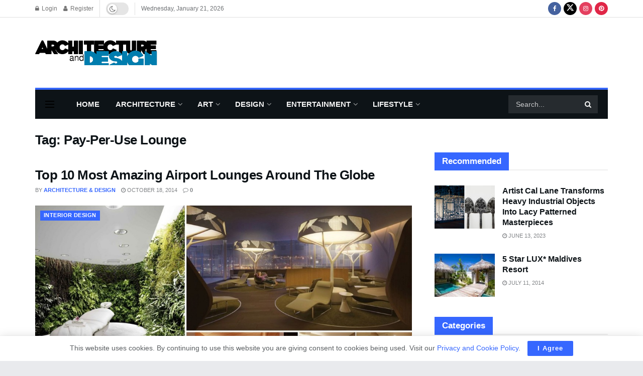

--- FILE ---
content_type: text/html; charset=UTF-8
request_url: https://www.architecturendesign.net/tag/pay-per-use-lounge/
body_size: 43656
content:
<!doctype html>
<!--[if lt IE 7]> <html class="no-js lt-ie9 lt-ie8 lt-ie7" lang="en-US"> <![endif]-->
<!--[if IE 7]>    <html class="no-js lt-ie9 lt-ie8" lang="en-US"> <![endif]-->
<!--[if IE 8]>    <html class="no-js lt-ie9" lang="en-US"> <![endif]-->
<!--[if IE 9]>    <html class="no-js lt-ie10" lang="en-US"> <![endif]-->
<!--[if gt IE 8]><!--> <html class="no-js" lang="en-US"> <!--<![endif]-->
<head>
    <meta http-equiv="Content-Type" content="text/html; charset=UTF-8" />
    <meta name='viewport' content='width=device-width, initial-scale=1, user-scalable=yes' />
    <link rel="profile" href="http://gmpg.org/xfn/11" />
    <link rel="pingback" href="https://www.architecturendesign.net/xmlrpc.php" />
    <meta name='robots' content='index, follow, max-image-preview:large, max-snippet:-1, max-video-preview:-1' />
			<script type="text/javascript">
			  var jnews_ajax_url = '/?ajax-request=jnews'
			</script>
			<script type="text/javascript">;window.jnews=window.jnews||{},window.jnews.library=window.jnews.library||{},window.jnews.library=function(){"use strict";var e=this;e.win=window,e.doc=document,e.noop=function(){},e.globalBody=e.doc.getElementsByTagName("body")[0],e.globalBody=e.globalBody?e.globalBody:e.doc,e.win.jnewsDataStorage=e.win.jnewsDataStorage||{_storage:new WeakMap,put:function(e,t,n){this._storage.has(e)||this._storage.set(e,new Map),this._storage.get(e).set(t,n)},get:function(e,t){return this._storage.get(e).get(t)},has:function(e,t){return this._storage.has(e)&&this._storage.get(e).has(t)},remove:function(e,t){var n=this._storage.get(e).delete(t);return 0===!this._storage.get(e).size&&this._storage.delete(e),n}},e.windowWidth=function(){return e.win.innerWidth||e.docEl.clientWidth||e.globalBody.clientWidth},e.windowHeight=function(){return e.win.innerHeight||e.docEl.clientHeight||e.globalBody.clientHeight},e.requestAnimationFrame=e.win.requestAnimationFrame||e.win.webkitRequestAnimationFrame||e.win.mozRequestAnimationFrame||e.win.msRequestAnimationFrame||window.oRequestAnimationFrame||function(e){return setTimeout(e,1e3/60)},e.cancelAnimationFrame=e.win.cancelAnimationFrame||e.win.webkitCancelAnimationFrame||e.win.webkitCancelRequestAnimationFrame||e.win.mozCancelAnimationFrame||e.win.msCancelRequestAnimationFrame||e.win.oCancelRequestAnimationFrame||function(e){clearTimeout(e)},e.classListSupport="classList"in document.createElement("_"),e.hasClass=e.classListSupport?function(e,t){return e.classList.contains(t)}:function(e,t){return e.className.indexOf(t)>=0},e.addClass=e.classListSupport?function(t,n){e.hasClass(t,n)||t.classList.add(n)}:function(t,n){e.hasClass(t,n)||(t.className+=" "+n)},e.removeClass=e.classListSupport?function(t,n){e.hasClass(t,n)&&t.classList.remove(n)}:function(t,n){e.hasClass(t,n)&&(t.className=t.className.replace(n,""))},e.objKeys=function(e){var t=[];for(var n in e)Object.prototype.hasOwnProperty.call(e,n)&&t.push(n);return t},e.isObjectSame=function(e,t){var n=!0;return JSON.stringify(e)!==JSON.stringify(t)&&(n=!1),n},e.extend=function(){for(var e,t,n,o=arguments[0]||{},i=1,a=arguments.length;i<a;i++)if(null!==(e=arguments[i]))for(t in e)o!==(n=e[t])&&void 0!==n&&(o[t]=n);return o},e.dataStorage=e.win.jnewsDataStorage,e.isVisible=function(e){return 0!==e.offsetWidth&&0!==e.offsetHeight||e.getBoundingClientRect().length},e.getHeight=function(e){return e.offsetHeight||e.clientHeight||e.getBoundingClientRect().height},e.getWidth=function(e){return e.offsetWidth||e.clientWidth||e.getBoundingClientRect().width},e.supportsPassive=!1;try{var t=Object.defineProperty({},"passive",{get:function(){e.supportsPassive=!0}});"createEvent"in e.doc?e.win.addEventListener("test",null,t):"fireEvent"in e.doc&&e.win.attachEvent("test",null)}catch(e){}e.passiveOption=!!e.supportsPassive&&{passive:!0},e.setStorage=function(e,t){e="jnews-"+e;var n={expired:Math.floor(((new Date).getTime()+432e5)/1e3)};t=Object.assign(n,t);localStorage.setItem(e,JSON.stringify(t))},e.getStorage=function(e){e="jnews-"+e;var t=localStorage.getItem(e);return null!==t&&0<t.length?JSON.parse(localStorage.getItem(e)):{}},e.expiredStorage=function(){var t,n="jnews-";for(var o in localStorage)o.indexOf(n)>-1&&"undefined"!==(t=e.getStorage(o.replace(n,""))).expired&&t.expired<Math.floor((new Date).getTime()/1e3)&&localStorage.removeItem(o)},e.addEvents=function(t,n,o){for(var i in n){var a=["touchstart","touchmove"].indexOf(i)>=0&&!o&&e.passiveOption;"createEvent"in e.doc?t.addEventListener(i,n[i],a):"fireEvent"in e.doc&&t.attachEvent("on"+i,n[i])}},e.removeEvents=function(t,n){for(var o in n)"createEvent"in e.doc?t.removeEventListener(o,n[o]):"fireEvent"in e.doc&&t.detachEvent("on"+o,n[o])},e.triggerEvents=function(t,n,o){var i;o=o||{detail:null};return"createEvent"in e.doc?(!(i=e.doc.createEvent("CustomEvent")||new CustomEvent(n)).initCustomEvent||i.initCustomEvent(n,!0,!1,o),void t.dispatchEvent(i)):"fireEvent"in e.doc?((i=e.doc.createEventObject()).eventType=n,void t.fireEvent("on"+i.eventType,i)):void 0},e.getParents=function(t,n){void 0===n&&(n=e.doc);for(var o=[],i=t.parentNode,a=!1;!a;)if(i){var r=i;r.querySelectorAll(n).length?a=!0:(o.push(r),i=r.parentNode)}else o=[],a=!0;return o},e.forEach=function(e,t,n){for(var o=0,i=e.length;o<i;o++)t.call(n,e[o],o)},e.getText=function(e){return e.innerText||e.textContent},e.setText=function(e,t){var n="object"==typeof t?t.innerText||t.textContent:t;e.innerText&&(e.innerText=n),e.textContent&&(e.textContent=n)},e.httpBuildQuery=function(t){return e.objKeys(t).reduce(function t(n){var o=arguments.length>1&&void 0!==arguments[1]?arguments[1]:null;return function(i,a){var r=n[a];a=encodeURIComponent(a);var s=o?"".concat(o,"[").concat(a,"]"):a;return null==r||"function"==typeof r?(i.push("".concat(s,"=")),i):["number","boolean","string"].includes(typeof r)?(i.push("".concat(s,"=").concat(encodeURIComponent(r))),i):(i.push(e.objKeys(r).reduce(t(r,s),[]).join("&")),i)}}(t),[]).join("&")},e.get=function(t,n,o,i){return o="function"==typeof o?o:e.noop,e.ajax("GET",t,n,o,i)},e.post=function(t,n,o,i){return o="function"==typeof o?o:e.noop,e.ajax("POST",t,n,o,i)},e.ajax=function(t,n,o,i,a){var r=new XMLHttpRequest,s=n,c=e.httpBuildQuery(o);if(t=-1!=["GET","POST"].indexOf(t)?t:"GET",r.open(t,s+("GET"==t?"?"+c:""),!0),"POST"==t&&r.setRequestHeader("Content-type","application/x-www-form-urlencoded"),r.setRequestHeader("X-Requested-With","XMLHttpRequest"),r.onreadystatechange=function(){4===r.readyState&&200<=r.status&&300>r.status&&"function"==typeof i&&i.call(void 0,r.response)},void 0!==a&&!a){return{xhr:r,send:function(){r.send("POST"==t?c:null)}}}return r.send("POST"==t?c:null),{xhr:r}},e.scrollTo=function(t,n,o){function i(e,t,n){this.start=this.position(),this.change=e-this.start,this.currentTime=0,this.increment=20,this.duration=void 0===n?500:n,this.callback=t,this.finish=!1,this.animateScroll()}return Math.easeInOutQuad=function(e,t,n,o){return(e/=o/2)<1?n/2*e*e+t:-n/2*(--e*(e-2)-1)+t},i.prototype.stop=function(){this.finish=!0},i.prototype.move=function(t){e.doc.documentElement.scrollTop=t,e.globalBody.parentNode.scrollTop=t,e.globalBody.scrollTop=t},i.prototype.position=function(){return e.doc.documentElement.scrollTop||e.globalBody.parentNode.scrollTop||e.globalBody.scrollTop},i.prototype.animateScroll=function(){this.currentTime+=this.increment;var t=Math.easeInOutQuad(this.currentTime,this.start,this.change,this.duration);this.move(t),this.currentTime<this.duration&&!this.finish?e.requestAnimationFrame.call(e.win,this.animateScroll.bind(this)):this.callback&&"function"==typeof this.callback&&this.callback()},new i(t,n,o)},e.unwrap=function(t){var n,o=t;e.forEach(t,(function(e,t){n?n+=e:n=e})),o.replaceWith(n)},e.performance={start:function(e){performance.mark(e+"Start")},stop:function(e){performance.mark(e+"End"),performance.measure(e,e+"Start",e+"End")}},e.fps=function(){var t=0,n=0,o=0;!function(){var i=t=0,a=0,r=0,s=document.getElementById("fpsTable"),c=function(t){void 0===document.getElementsByTagName("body")[0]?e.requestAnimationFrame.call(e.win,(function(){c(t)})):document.getElementsByTagName("body")[0].appendChild(t)};null===s&&((s=document.createElement("div")).style.position="fixed",s.style.top="120px",s.style.left="10px",s.style.width="100px",s.style.height="20px",s.style.border="1px solid black",s.style.fontSize="11px",s.style.zIndex="100000",s.style.backgroundColor="white",s.id="fpsTable",c(s));var l=function(){o++,n=Date.now(),(a=(o/(r=(n-t)/1e3)).toPrecision(2))!=i&&(i=a,s.innerHTML=i+"fps"),1<r&&(t=n,o=0),e.requestAnimationFrame.call(e.win,l)};l()}()},e.instr=function(e,t){for(var n=0;n<t.length;n++)if(-1!==e.toLowerCase().indexOf(t[n].toLowerCase()))return!0},e.winLoad=function(t,n){function o(o){if("complete"===e.doc.readyState||"interactive"===e.doc.readyState)return!o||n?setTimeout(t,n||1):t(o),1}o()||e.addEvents(e.win,{load:o})},e.docReady=function(t,n){function o(o){if("complete"===e.doc.readyState||"interactive"===e.doc.readyState)return!o||n?setTimeout(t,n||1):t(o),1}o()||e.addEvents(e.doc,{DOMContentLoaded:o})},e.fireOnce=function(){e.docReady((function(){e.assets=e.assets||[],e.assets.length&&(e.boot(),e.load_assets())}),50)},e.boot=function(){e.length&&e.doc.querySelectorAll("style[media]").forEach((function(e){"not all"==e.getAttribute("media")&&e.removeAttribute("media")}))},e.create_js=function(t,n){var o=e.doc.createElement("script");switch(o.setAttribute("src",t),n){case"defer":o.setAttribute("defer",!0);break;case"async":o.setAttribute("async",!0);break;case"deferasync":o.setAttribute("defer",!0),o.setAttribute("async",!0)}e.globalBody.appendChild(o)},e.load_assets=function(){"object"==typeof e.assets&&e.forEach(e.assets.slice(0),(function(t,n){var o="";t.defer&&(o+="defer"),t.async&&(o+="async"),e.create_js(t.url,o);var i=e.assets.indexOf(t);i>-1&&e.assets.splice(i,1)})),e.assets=jnewsoption.au_scripts=window.jnewsads=[]},e.setCookie=function(e,t,n){var o="";if(n){var i=new Date;i.setTime(i.getTime()+24*n*60*60*1e3),o="; expires="+i.toUTCString()}document.cookie=e+"="+(t||"")+o+"; path=/"},e.getCookie=function(e){for(var t=e+"=",n=document.cookie.split(";"),o=0;o<n.length;o++){for(var i=n[o];" "==i.charAt(0);)i=i.substring(1,i.length);if(0==i.indexOf(t))return i.substring(t.length,i.length)}return null},e.eraseCookie=function(e){document.cookie=e+"=; Path=/; Expires=Thu, 01 Jan 1970 00:00:01 GMT;"},e.docReady((function(){e.globalBody=e.globalBody==e.doc?e.doc.getElementsByTagName("body")[0]:e.globalBody,e.globalBody=e.globalBody?e.globalBody:e.doc})),e.winLoad((function(){e.winLoad((function(){var t=!1;if(void 0!==window.jnewsadmin)if(void 0!==window.file_version_checker){var n=e.objKeys(window.file_version_checker);n.length?n.forEach((function(e){t||"10.0.4"===window.file_version_checker[e]||(t=!0)})):t=!0}else t=!0;t&&(window.jnewsHelper.getMessage(),window.jnewsHelper.getNotice())}),2500)}))},window.jnews.library=new window.jnews.library;</script>
	<!-- This site is optimized with the Yoast SEO plugin v26.8 - https://yoast.com/product/yoast-seo-wordpress/ -->
	<title>Pay-Per-Use Lounge Archives - Architecture &amp; Design</title>
	<link rel="canonical" href="https://www.architecturendesign.net/tag/pay-per-use-lounge/" />
	<meta property="og:locale" content="en_US" />
	<meta property="og:type" content="article" />
	<meta property="og:title" content="Pay-Per-Use Lounge Archives - Architecture &amp; Design" />
	<meta property="og:url" content="https://www.architecturendesign.net/tag/pay-per-use-lounge/" />
	<meta property="og:site_name" content="Architecture &amp; Design" />
	<meta property="og:image" content="https://cdn.architecturendesign.net/wp-content/uploads/2025/08/Architecture-Design-Fallback-For-Posts-Or-Pages.jpg" />
	<meta property="og:image:width" content="1920" />
	<meta property="og:image:height" content="1080" />
	<meta property="og:image:type" content="image/jpeg" />
	<meta name="twitter:card" content="summary_large_image" />
	<meta name="twitter:site" content="@archidesiign" />
	<script type="application/ld+json" class="yoast-schema-graph">{"@context":"https://schema.org","@graph":[{"@type":"CollectionPage","@id":"https://www.architecturendesign.net/tag/pay-per-use-lounge/","url":"https://www.architecturendesign.net/tag/pay-per-use-lounge/","name":"Pay-Per-Use Lounge Archives - Architecture &amp; Design","isPartOf":{"@id":"https://www.architecturendesign.net/#website"},"primaryImageOfPage":{"@id":"https://www.architecturendesign.net/tag/pay-per-use-lounge/#primaryimage"},"image":{"@id":"https://www.architecturendesign.net/tag/pay-per-use-lounge/#primaryimage"},"thumbnailUrl":"https://cdn.architecturendesign.net/wp-content/uploads/2016/04/AD-Most-Amazing-Airport-Lounges-Around-The-Globe-CoverImage.jpg","breadcrumb":{"@id":"https://www.architecturendesign.net/tag/pay-per-use-lounge/#breadcrumb"},"inLanguage":"en-US"},{"@type":"ImageObject","inLanguage":"en-US","@id":"https://www.architecturendesign.net/tag/pay-per-use-lounge/#primaryimage","url":"https://cdn.architecturendesign.net/wp-content/uploads/2016/04/AD-Most-Amazing-Airport-Lounges-Around-The-Globe-CoverImage.jpg","contentUrl":"https://cdn.architecturendesign.net/wp-content/uploads/2016/04/AD-Most-Amazing-Airport-Lounges-Around-The-Globe-CoverImage.jpg","width":1200,"height":630,"caption":"Top 10 Most Amazing Airport Lounges Around The Globe"},{"@type":"BreadcrumbList","@id":"https://www.architecturendesign.net/tag/pay-per-use-lounge/#breadcrumb","itemListElement":[{"@type":"ListItem","position":1,"name":"Home","item":"https://www.architecturendesign.net/"},{"@type":"ListItem","position":2,"name":"Pay-Per-Use Lounge"}]},{"@type":"WebSite","@id":"https://www.architecturendesign.net/#website","url":"https://www.architecturendesign.net/","name":"Architecture & Design","description":"Is an online magazine that tries to feed your imagination by picking up and delivering a daily doze of the most inspiring, exciting and outstanding selection of Architecture Art and Design.","publisher":{"@id":"https://www.architecturendesign.net/#organization"},"potentialAction":[{"@type":"SearchAction","target":{"@type":"EntryPoint","urlTemplate":"https://www.architecturendesign.net/?s={search_term_string}"},"query-input":{"@type":"PropertyValueSpecification","valueRequired":true,"valueName":"search_term_string"}}],"inLanguage":"en-US"},{"@type":"Organization","@id":"https://www.architecturendesign.net/#organization","name":"Architecture & Design","url":"https://www.architecturendesign.net/","logo":{"@type":"ImageObject","inLanguage":"en-US","@id":"https://www.architecturendesign.net/#/schema/logo/image/","url":"https://cdn.architecturendesign.net/wp-content/uploads/2023/06/AD-Logo.png","contentUrl":"https://cdn.architecturendesign.net/wp-content/uploads/2023/06/AD-Logo.png","width":2048,"height":2048,"caption":"Architecture & Design"},"image":{"@id":"https://www.architecturendesign.net/#/schema/logo/image/"},"sameAs":["http://www.facebook.com/archidesiign/","https://x.com/archidesiign","https://www.instagram.com/archidesiign/","https://www.pinterest.com/archidesiign/"]}]}</script>
	<!-- / Yoast SEO plugin. -->


<link rel='dns-prefetch' href='//www.googletagmanager.com' />
<link rel='dns-prefetch' href='//pagead2.googlesyndication.com' />
<link rel="alternate" type="application/rss+xml" title="Architecture &amp; Design &raquo; Feed" href="https://www.architecturendesign.net/feed/" />
<link rel="alternate" type="application/rss+xml" title="Architecture &amp; Design &raquo; Comments Feed" href="https://www.architecturendesign.net/comments/feed/" />
<link rel="alternate" type="application/rss+xml" title="Architecture &amp; Design &raquo; Pay-Per-Use Lounge Tag Feed" href="https://www.architecturendesign.net/tag/pay-per-use-lounge/feed/" />
<style id='wp-img-auto-sizes-contain-inline-css' type='text/css'>
img:is([sizes=auto i],[sizes^="auto," i]){contain-intrinsic-size:3000px 1500px}
/*# sourceURL=wp-img-auto-sizes-contain-inline-css */
</style>
<style id='wp-emoji-styles-inline-css' type='text/css'>

	img.wp-smiley, img.emoji {
		display: inline !important;
		border: none !important;
		box-shadow: none !important;
		height: 1em !important;
		width: 1em !important;
		margin: 0 0.07em !important;
		vertical-align: -0.1em !important;
		background: none !important;
		padding: 0 !important;
	}
/*# sourceURL=wp-emoji-styles-inline-css */
</style>
<link rel='stylesheet' id='wp-block-library-css' href='https://cdn.architecturendesign.net/wp-includes/css/dist/block-library/style.css?ver=6.9' type='text/css' media='all' />
<style id='classic-theme-styles-inline-css' type='text/css'>
/**
 * These rules are needed for backwards compatibility.
 * They should match the button element rules in the base theme.json file.
 */
.wp-block-button__link {
	color: #ffffff;
	background-color: #32373c;
	border-radius: 9999px; /* 100% causes an oval, but any explicit but really high value retains the pill shape. */

	/* This needs a low specificity so it won't override the rules from the button element if defined in theme.json. */
	box-shadow: none;
	text-decoration: none;

	/* The extra 2px are added to size solids the same as the outline versions.*/
	padding: calc(0.667em + 2px) calc(1.333em + 2px);

	font-size: 1.125em;
}

.wp-block-file__button {
	background: #32373c;
	color: #ffffff;
	text-decoration: none;
}

/*# sourceURL=/wp-includes/css/classic-themes.css */
</style>
<link rel='stylesheet' id='jnews-faq-css' href='https://cdn.architecturendesign.net/wp-content/plugins/jnews-essential/assets/css/faq.css?ver=12.0.3' type='text/css' media='all' />
<style id='global-styles-inline-css' type='text/css'>
:root{--wp--preset--aspect-ratio--square: 1;--wp--preset--aspect-ratio--4-3: 4/3;--wp--preset--aspect-ratio--3-4: 3/4;--wp--preset--aspect-ratio--3-2: 3/2;--wp--preset--aspect-ratio--2-3: 2/3;--wp--preset--aspect-ratio--16-9: 16/9;--wp--preset--aspect-ratio--9-16: 9/16;--wp--preset--color--black: #000000;--wp--preset--color--cyan-bluish-gray: #abb8c3;--wp--preset--color--white: #ffffff;--wp--preset--color--pale-pink: #f78da7;--wp--preset--color--vivid-red: #cf2e2e;--wp--preset--color--luminous-vivid-orange: #ff6900;--wp--preset--color--luminous-vivid-amber: #fcb900;--wp--preset--color--light-green-cyan: #7bdcb5;--wp--preset--color--vivid-green-cyan: #00d084;--wp--preset--color--pale-cyan-blue: #8ed1fc;--wp--preset--color--vivid-cyan-blue: #0693e3;--wp--preset--color--vivid-purple: #9b51e0;--wp--preset--gradient--vivid-cyan-blue-to-vivid-purple: linear-gradient(135deg,rgb(6,147,227) 0%,rgb(155,81,224) 100%);--wp--preset--gradient--light-green-cyan-to-vivid-green-cyan: linear-gradient(135deg,rgb(122,220,180) 0%,rgb(0,208,130) 100%);--wp--preset--gradient--luminous-vivid-amber-to-luminous-vivid-orange: linear-gradient(135deg,rgb(252,185,0) 0%,rgb(255,105,0) 100%);--wp--preset--gradient--luminous-vivid-orange-to-vivid-red: linear-gradient(135deg,rgb(255,105,0) 0%,rgb(207,46,46) 100%);--wp--preset--gradient--very-light-gray-to-cyan-bluish-gray: linear-gradient(135deg,rgb(238,238,238) 0%,rgb(169,184,195) 100%);--wp--preset--gradient--cool-to-warm-spectrum: linear-gradient(135deg,rgb(74,234,220) 0%,rgb(151,120,209) 20%,rgb(207,42,186) 40%,rgb(238,44,130) 60%,rgb(251,105,98) 80%,rgb(254,248,76) 100%);--wp--preset--gradient--blush-light-purple: linear-gradient(135deg,rgb(255,206,236) 0%,rgb(152,150,240) 100%);--wp--preset--gradient--blush-bordeaux: linear-gradient(135deg,rgb(254,205,165) 0%,rgb(254,45,45) 50%,rgb(107,0,62) 100%);--wp--preset--gradient--luminous-dusk: linear-gradient(135deg,rgb(255,203,112) 0%,rgb(199,81,192) 50%,rgb(65,88,208) 100%);--wp--preset--gradient--pale-ocean: linear-gradient(135deg,rgb(255,245,203) 0%,rgb(182,227,212) 50%,rgb(51,167,181) 100%);--wp--preset--gradient--electric-grass: linear-gradient(135deg,rgb(202,248,128) 0%,rgb(113,206,126) 100%);--wp--preset--gradient--midnight: linear-gradient(135deg,rgb(2,3,129) 0%,rgb(40,116,252) 100%);--wp--preset--font-size--small: 13px;--wp--preset--font-size--medium: 20px;--wp--preset--font-size--large: 36px;--wp--preset--font-size--x-large: 42px;--wp--preset--spacing--20: 0.44rem;--wp--preset--spacing--30: 0.67rem;--wp--preset--spacing--40: 1rem;--wp--preset--spacing--50: 1.5rem;--wp--preset--spacing--60: 2.25rem;--wp--preset--spacing--70: 3.38rem;--wp--preset--spacing--80: 5.06rem;--wp--preset--shadow--natural: 6px 6px 9px rgba(0, 0, 0, 0.2);--wp--preset--shadow--deep: 12px 12px 50px rgba(0, 0, 0, 0.4);--wp--preset--shadow--sharp: 6px 6px 0px rgba(0, 0, 0, 0.2);--wp--preset--shadow--outlined: 6px 6px 0px -3px rgb(255, 255, 255), 6px 6px rgb(0, 0, 0);--wp--preset--shadow--crisp: 6px 6px 0px rgb(0, 0, 0);}:where(.is-layout-flex){gap: 0.5em;}:where(.is-layout-grid){gap: 0.5em;}body .is-layout-flex{display: flex;}.is-layout-flex{flex-wrap: wrap;align-items: center;}.is-layout-flex > :is(*, div){margin: 0;}body .is-layout-grid{display: grid;}.is-layout-grid > :is(*, div){margin: 0;}:where(.wp-block-columns.is-layout-flex){gap: 2em;}:where(.wp-block-columns.is-layout-grid){gap: 2em;}:where(.wp-block-post-template.is-layout-flex){gap: 1.25em;}:where(.wp-block-post-template.is-layout-grid){gap: 1.25em;}.has-black-color{color: var(--wp--preset--color--black) !important;}.has-cyan-bluish-gray-color{color: var(--wp--preset--color--cyan-bluish-gray) !important;}.has-white-color{color: var(--wp--preset--color--white) !important;}.has-pale-pink-color{color: var(--wp--preset--color--pale-pink) !important;}.has-vivid-red-color{color: var(--wp--preset--color--vivid-red) !important;}.has-luminous-vivid-orange-color{color: var(--wp--preset--color--luminous-vivid-orange) !important;}.has-luminous-vivid-amber-color{color: var(--wp--preset--color--luminous-vivid-amber) !important;}.has-light-green-cyan-color{color: var(--wp--preset--color--light-green-cyan) !important;}.has-vivid-green-cyan-color{color: var(--wp--preset--color--vivid-green-cyan) !important;}.has-pale-cyan-blue-color{color: var(--wp--preset--color--pale-cyan-blue) !important;}.has-vivid-cyan-blue-color{color: var(--wp--preset--color--vivid-cyan-blue) !important;}.has-vivid-purple-color{color: var(--wp--preset--color--vivid-purple) !important;}.has-black-background-color{background-color: var(--wp--preset--color--black) !important;}.has-cyan-bluish-gray-background-color{background-color: var(--wp--preset--color--cyan-bluish-gray) !important;}.has-white-background-color{background-color: var(--wp--preset--color--white) !important;}.has-pale-pink-background-color{background-color: var(--wp--preset--color--pale-pink) !important;}.has-vivid-red-background-color{background-color: var(--wp--preset--color--vivid-red) !important;}.has-luminous-vivid-orange-background-color{background-color: var(--wp--preset--color--luminous-vivid-orange) !important;}.has-luminous-vivid-amber-background-color{background-color: var(--wp--preset--color--luminous-vivid-amber) !important;}.has-light-green-cyan-background-color{background-color: var(--wp--preset--color--light-green-cyan) !important;}.has-vivid-green-cyan-background-color{background-color: var(--wp--preset--color--vivid-green-cyan) !important;}.has-pale-cyan-blue-background-color{background-color: var(--wp--preset--color--pale-cyan-blue) !important;}.has-vivid-cyan-blue-background-color{background-color: var(--wp--preset--color--vivid-cyan-blue) !important;}.has-vivid-purple-background-color{background-color: var(--wp--preset--color--vivid-purple) !important;}.has-black-border-color{border-color: var(--wp--preset--color--black) !important;}.has-cyan-bluish-gray-border-color{border-color: var(--wp--preset--color--cyan-bluish-gray) !important;}.has-white-border-color{border-color: var(--wp--preset--color--white) !important;}.has-pale-pink-border-color{border-color: var(--wp--preset--color--pale-pink) !important;}.has-vivid-red-border-color{border-color: var(--wp--preset--color--vivid-red) !important;}.has-luminous-vivid-orange-border-color{border-color: var(--wp--preset--color--luminous-vivid-orange) !important;}.has-luminous-vivid-amber-border-color{border-color: var(--wp--preset--color--luminous-vivid-amber) !important;}.has-light-green-cyan-border-color{border-color: var(--wp--preset--color--light-green-cyan) !important;}.has-vivid-green-cyan-border-color{border-color: var(--wp--preset--color--vivid-green-cyan) !important;}.has-pale-cyan-blue-border-color{border-color: var(--wp--preset--color--pale-cyan-blue) !important;}.has-vivid-cyan-blue-border-color{border-color: var(--wp--preset--color--vivid-cyan-blue) !important;}.has-vivid-purple-border-color{border-color: var(--wp--preset--color--vivid-purple) !important;}.has-vivid-cyan-blue-to-vivid-purple-gradient-background{background: var(--wp--preset--gradient--vivid-cyan-blue-to-vivid-purple) !important;}.has-light-green-cyan-to-vivid-green-cyan-gradient-background{background: var(--wp--preset--gradient--light-green-cyan-to-vivid-green-cyan) !important;}.has-luminous-vivid-amber-to-luminous-vivid-orange-gradient-background{background: var(--wp--preset--gradient--luminous-vivid-amber-to-luminous-vivid-orange) !important;}.has-luminous-vivid-orange-to-vivid-red-gradient-background{background: var(--wp--preset--gradient--luminous-vivid-orange-to-vivid-red) !important;}.has-very-light-gray-to-cyan-bluish-gray-gradient-background{background: var(--wp--preset--gradient--very-light-gray-to-cyan-bluish-gray) !important;}.has-cool-to-warm-spectrum-gradient-background{background: var(--wp--preset--gradient--cool-to-warm-spectrum) !important;}.has-blush-light-purple-gradient-background{background: var(--wp--preset--gradient--blush-light-purple) !important;}.has-blush-bordeaux-gradient-background{background: var(--wp--preset--gradient--blush-bordeaux) !important;}.has-luminous-dusk-gradient-background{background: var(--wp--preset--gradient--luminous-dusk) !important;}.has-pale-ocean-gradient-background{background: var(--wp--preset--gradient--pale-ocean) !important;}.has-electric-grass-gradient-background{background: var(--wp--preset--gradient--electric-grass) !important;}.has-midnight-gradient-background{background: var(--wp--preset--gradient--midnight) !important;}.has-small-font-size{font-size: var(--wp--preset--font-size--small) !important;}.has-medium-font-size{font-size: var(--wp--preset--font-size--medium) !important;}.has-large-font-size{font-size: var(--wp--preset--font-size--large) !important;}.has-x-large-font-size{font-size: var(--wp--preset--font-size--x-large) !important;}
:where(.wp-block-post-template.is-layout-flex){gap: 1.25em;}:where(.wp-block-post-template.is-layout-grid){gap: 1.25em;}
:where(.wp-block-term-template.is-layout-flex){gap: 1.25em;}:where(.wp-block-term-template.is-layout-grid){gap: 1.25em;}
:where(.wp-block-columns.is-layout-flex){gap: 2em;}:where(.wp-block-columns.is-layout-grid){gap: 2em;}
:root :where(.wp-block-pullquote){font-size: 1.5em;line-height: 1.6;}
/*# sourceURL=global-styles-inline-css */
</style>
<link rel='stylesheet' id='contact-form-7-css' href='https://cdn.architecturendesign.net/wp-content/plugins/contact-form-7/includes/css/styles.css?ver=6.1.4' type='text/css' media='all' />
<link rel='stylesheet' id='wpa-css-css' href='https://cdn.architecturendesign.net/wp-content/plugins/honeypot/includes/css/wpa.css?ver=2.3.04' type='text/css' media='all' />
<link rel='stylesheet' id='jnews-video-css' href='https://cdn.architecturendesign.net/wp-content/plugins/jnews-video/assets/css/plugin.css?ver=12.0.1' type='text/css' media='all' />
<link rel='stylesheet' id='js_composer_front-css' href='https://cdn.architecturendesign.net/wp-content/plugins/js_composer/assets/css/js_composer.min.css?ver=8.0.1' type='text/css' media='all' />
<link rel='stylesheet' id='elementor-frontend-css' href='https://cdn.architecturendesign.net/wp-content/plugins/elementor/assets/css/frontend.css?ver=3.34.2' type='text/css' media='all' />
<link rel='stylesheet' id='font-awesome-css' href='https://cdn.architecturendesign.net/wp-content/plugins/elementor/assets/lib/font-awesome/css/font-awesome.css?ver=4.7.0' type='text/css' media='all' />
<link rel='stylesheet' id='jnews-icon-css' href='https://cdn.architecturendesign.net/wp-content/themes/jnews/assets/fonts/jegicon/jegicon.css?ver=12.0.3' type='text/css' media='all' />
<link rel='stylesheet' id='jscrollpane-css' href='https://cdn.architecturendesign.net/wp-content/themes/jnews/assets/css/jquery.jscrollpane.css?ver=12.0.3' type='text/css' media='all' />
<link rel='stylesheet' id='oknav-css' href='https://cdn.architecturendesign.net/wp-content/themes/jnews/assets/css/okayNav.css?ver=12.0.3' type='text/css' media='all' />
<link rel='stylesheet' id='magnific-popup-css' href='https://cdn.architecturendesign.net/wp-content/themes/jnews/assets/css/magnific-popup.css?ver=12.0.3' type='text/css' media='all' />
<link rel='stylesheet' id='chosen-css' href='https://cdn.architecturendesign.net/wp-content/themes/jnews/assets/css/chosen/chosen.css?ver=12.0.3' type='text/css' media='all' />
<link rel='stylesheet' id='jnews-main-css' href='https://cdn.architecturendesign.net/wp-content/themes/jnews/assets/css/main.css?ver=12.0.3' type='text/css' media='all' />
<link rel='stylesheet' id='jnews-pages-css' href='https://cdn.architecturendesign.net/wp-content/themes/jnews/assets/css/pages.css?ver=12.0.3' type='text/css' media='all' />
<link rel='stylesheet' id='jnews-responsive-css' href='https://cdn.architecturendesign.net/wp-content/themes/jnews/assets/css/responsive.css?ver=12.0.3' type='text/css' media='all' />
<link rel='stylesheet' id='jnews-pb-temp-css' href='https://cdn.architecturendesign.net/wp-content/themes/jnews/assets/css/pb-temp.css?ver=12.0.3' type='text/css' media='all' />
<link rel='stylesheet' id='jnews-js-composer-css' href='https://cdn.architecturendesign.net/wp-content/themes/jnews/assets/css/js-composer-frontend.css?ver=12.0.3' type='text/css' media='all' />
<link rel='stylesheet' id='jnews-elementor-css' href='https://cdn.architecturendesign.net/wp-content/themes/jnews/assets/css/elementor-frontend.css?ver=12.0.3' type='text/css' media='all' />
<link rel='stylesheet' id='jnews-style-css' href='https://cdn.architecturendesign.net/wp-content/themes/jnews/style.css?ver=12.0.3' type='text/css' media='all' />
<link rel='stylesheet' id='jnews-darkmode-css' href='https://cdn.architecturendesign.net/wp-content/themes/jnews/assets/css/darkmode.css?ver=12.0.3' type='text/css' media='all' />
<link rel='stylesheet' id='jnews-darkmode-device-css' href='https://cdn.architecturendesign.net/wp-content/themes/jnews/assets/css/darkmode-device.css?ver=12.0.3' type='text/css' media='all' />
<link rel='stylesheet' id='jnews-video-darkmode-css' href='https://cdn.architecturendesign.net/wp-content/plugins/jnews-video/assets/css/darkmode.css?ver=12.0.1' type='text/css' media='all' />
<link rel='stylesheet' id='jnews-instagram-css' href='https://cdn.architecturendesign.net/wp-content/plugins/jnews-instagram/assets/css/plugin.css?ver=12.0.0' type='text/css' media='all' />
<link rel='stylesheet' id='jnews-social-login-style-css' href='https://cdn.architecturendesign.net/wp-content/plugins/jnews-social-login/assets/css/plugin.css?ver=12.0.0' type='text/css' media='all' />
<script type="text/javascript" src="https://cdn.architecturendesign.net/wp-includes/js/jquery/jquery.js?ver=3.7.1" id="jquery-core-js"></script>
<script type="text/javascript" src="https://cdn.architecturendesign.net/wp-includes/js/jquery/jquery-migrate.js?ver=3.4.1" id="jquery-migrate-js"></script>

<!-- Google tag (gtag.js) snippet added by Site Kit -->
<!-- Google Analytics snippet added by Site Kit -->
<script type="text/javascript" src="https://www.googletagmanager.com/gtag/js?id=GT-K48G5ZH" id="google_gtagjs-js" async></script>
<script type="text/javascript" id="google_gtagjs-js-after">
/* <![CDATA[ */
window.dataLayer = window.dataLayer || [];function gtag(){dataLayer.push(arguments);}
gtag("set","linker",{"domains":["www.architecturendesign.net"]});
gtag("js", new Date());
gtag("set", "developer_id.dZTNiMT", true);
gtag("config", "GT-K48G5ZH");
//# sourceURL=google_gtagjs-js-after
/* ]]> */
</script>
<script></script><link rel="https://api.w.org/" href="https://www.architecturendesign.net/wp-json/" /><link rel="alternate" title="JSON" type="application/json" href="https://www.architecturendesign.net/wp-json/wp/v2/tags/10646" /><link rel="EditURI" type="application/rsd+xml" title="RSD" href="https://www.architecturendesign.net/xmlrpc.php?rsd" />
<meta name="generator" content="WordPress 6.9" />
<script type='text/javascript'>window.presslabs = {"home_url":"https:\/\/www.architecturendesign.net"}</script><script type='text/javascript'>
	(function () {
		var pl_beacon = document.createElement('script');
		pl_beacon.type = 'text/javascript';
		pl_beacon.async = true;
		var host = 'https://www.architecturendesign.net';
		if ('https:' == document.location.protocol) {
			host = host.replace('http://', 'https://');
		}
		pl_beacon.src = host + '/' + 'BeLWE1HLcOjj' + '.js?ts=' + Math.floor((Math.random() * 100000) + 1);
		var first_script_tag = document.getElementsByTagName('script')[0];
		first_script_tag.parentNode.insertBefore(pl_beacon, first_script_tag);
	})();
</script><meta name="generator" content="Site Kit by Google 1.170.0" />
<!-- Google AdSense meta tags added by Site Kit -->
<meta name="google-adsense-platform-account" content="ca-host-pub-2644536267352236">
<meta name="google-adsense-platform-domain" content="sitekit.withgoogle.com">
<!-- End Google AdSense meta tags added by Site Kit -->
<meta name="generator" content="Elementor 3.34.2; features: additional_custom_breakpoints; settings: css_print_method-external, google_font-enabled, font_display-auto">
			<style>
				.e-con.e-parent:nth-of-type(n+4):not(.e-lazyloaded):not(.e-no-lazyload),
				.e-con.e-parent:nth-of-type(n+4):not(.e-lazyloaded):not(.e-no-lazyload) * {
					background-image: none !important;
				}
				@media screen and (max-height: 1024px) {
					.e-con.e-parent:nth-of-type(n+3):not(.e-lazyloaded):not(.e-no-lazyload),
					.e-con.e-parent:nth-of-type(n+3):not(.e-lazyloaded):not(.e-no-lazyload) * {
						background-image: none !important;
					}
				}
				@media screen and (max-height: 640px) {
					.e-con.e-parent:nth-of-type(n+2):not(.e-lazyloaded):not(.e-no-lazyload),
					.e-con.e-parent:nth-of-type(n+2):not(.e-lazyloaded):not(.e-no-lazyload) * {
						background-image: none !important;
					}
				}
			</style>
			<meta name="generator" content="Powered by WPBakery Page Builder - drag and drop page builder for WordPress."/>

<!-- Google AdSense snippet added by Site Kit -->
<script type="text/javascript" async="async" src="https://pagead2.googlesyndication.com/pagead/js/adsbygoogle.js?client=ca-pub-9559452259208739&amp;host=ca-host-pub-2644536267352236" crossorigin="anonymous"></script>

<!-- End Google AdSense snippet added by Site Kit -->
<script type='application/ld+json'>{"@context":"http:\/\/schema.org","@type":"Organization","@id":"https:\/\/www.architecturendesign.net\/#organization","url":"https:\/\/www.architecturendesign.net\/","name":"Architecture & Design","logo":{"@type":"ImageObject","url":"https:\/\/cdn.architecturendesign.net\/wp-content\/uploads\/2022\/04\/AD-Logo.png"},"sameAs":["https:\/\/www.facebook.com\/ArchiDesiign\/","https:\/\/twitter.com\/ArchiDesiign","https:\/\/www.instagram.com\/ArchiDesiign","https:\/\/www.pinterest.com\/ArchiDesiign\/"]}</script>
<script type='application/ld+json'>{"@context":"http:\/\/schema.org","@type":"WebSite","@id":"https:\/\/www.architecturendesign.net\/#website","url":"https:\/\/www.architecturendesign.net\/","name":"Architecture & Design","potentialAction":{"@type":"SearchAction","target":"https:\/\/www.architecturendesign.net\/?s={search_term_string}","query-input":"required name=search_term_string"}}</script>
<link rel="icon" href="https://cdn.architecturendesign.net/wp-content/uploads/2022/04/cropped-AD-Logo-32x32.png" sizes="32x32" />
<link rel="icon" href="https://cdn.architecturendesign.net/wp-content/uploads/2022/04/cropped-AD-Logo-192x192.png" sizes="192x192" />
<link rel="apple-touch-icon" href="https://cdn.architecturendesign.net/wp-content/uploads/2022/04/cropped-AD-Logo-180x180.png" />
<meta name="msapplication-TileImage" content="https://cdn.architecturendesign.net/wp-content/uploads/2022/04/cropped-AD-Logo-270x270.png" />
<noscript><style> .wpb_animate_when_almost_visible { opacity: 1; }</style></noscript></head>
<body class="archive tag tag-pay-per-use-lounge tag-10646 wp-embed-responsive wp-theme-jnews jeg_device_toggle jnews-dark-nocookie jnews jeg_boxed jsc_normal wpb-js-composer js-comp-ver-8.0.1 vc_responsive elementor-default elementor-kit-73383">

    
    
    <div class="jeg_ad jeg_ad_top jnews_header_top_ads">
        <div class='ads-wrapper  '></div>    </div>

    <!-- The Main Wrapper
    ============================================= -->
    <div class="jeg_viewport">

        
        <div class="jeg_header_wrapper">
            <div class="jeg_header_instagram_wrapper">
    </div>

<!-- HEADER -->
<div class="jeg_header normal">
    <div class="jeg_topbar jeg_container jeg_navbar_wrapper normal">
    <div class="container">
        <div class="jeg_nav_row">
            
                <div class="jeg_nav_col jeg_nav_left  jeg_nav_grow">
                    <div class="item_wrap jeg_nav_alignleft">
                        <div class="jeg_nav_item jeg_nav_account">
    <ul class="jeg_accountlink jeg_menu">
        <li><a href="#jeg_loginform" aria-label="Login popup button" class="jeg_popuplink"><i class="fa fa-lock"></i> Login</a></li><li><a href="#jeg_registerform" aria-label="Register popup button" class="jeg_popuplink"><i class="fa fa-user"></i> Register</a></li>    </ul>
</div><div class="jeg_nav_item jeg_dark_mode">
                    <label class="dark_mode_switch">
                        <input aria-label="Dark mode toogle" type="checkbox" class="jeg_dark_mode_toggle" >
                        <span class="slider round"></span>
                    </label>
                 </div><div class="jeg_nav_item jeg_top_date">
    Wednesday, January 21, 2026</div>                    </div>
                </div>

                
                <div class="jeg_nav_col jeg_nav_center  jeg_nav_normal">
                    <div class="item_wrap jeg_nav_aligncenter">
                                            </div>
                </div>

                
                <div class="jeg_nav_col jeg_nav_right  jeg_nav_normal">
                    <div class="item_wrap jeg_nav_alignright">
                        			<div
				class="jeg_nav_item socials_widget jeg_social_icon_block circle">
				<a href="https://www.facebook.com/ArchiDesiign/" target='_blank' rel='external noopener nofollow'  aria-label="Find us on Facebook" class="jeg_facebook"><i class="fa fa-facebook"></i> </a><a href="https://twitter.com/ArchiDesiign" target='_blank' rel='external noopener nofollow'  aria-label="Find us on Twitter" class="jeg_twitter"><i class="fa fa-twitter"><span class="jeg-icon icon-twitter"><svg xmlns="http://www.w3.org/2000/svg" height="1em" viewBox="0 0 512 512"><!--! Font Awesome Free 6.4.2 by @fontawesome - https://fontawesome.com License - https://fontawesome.com/license (Commercial License) Copyright 2023 Fonticons, Inc. --><path d="M389.2 48h70.6L305.6 224.2 487 464H345L233.7 318.6 106.5 464H35.8L200.7 275.5 26.8 48H172.4L272.9 180.9 389.2 48zM364.4 421.8h39.1L151.1 88h-42L364.4 421.8z"/></svg></span></i> </a><a href="https://www.instagram.com/ArchiDesiign" target='_blank' rel='external noopener nofollow'  aria-label="Find us on Instagram" class="jeg_instagram"><i class="fa fa-instagram"></i> </a><a href="https://www.pinterest.com/ArchiDesiign/" target='_blank' rel='external noopener nofollow'  aria-label="Find us on Pinterest" class="jeg_pinterest"><i class="fa fa-pinterest"></i> </a>			</div>
			                    </div>
                </div>

                        </div>
    </div>
</div><!-- /.jeg_container --><div class="jeg_midbar jeg_container jeg_navbar_wrapper normal">
    <div class="container">
        <div class="jeg_nav_row">
            
                <div class="jeg_nav_col jeg_nav_left jeg_nav_normal">
                    <div class="item_wrap jeg_nav_alignleft">
                        <div class="jeg_nav_item jeg_logo jeg_desktop_logo">
			<div class="site-title">
			<a href="https://www.architecturendesign.net/" aria-label="Visit Homepage" style="padding: 0px 0px 0px 0px;">
				<img class='jeg_logo_img' src="https://cdn.architecturendesign.net/wp-content/uploads/2022/08/AD-Logo-Transparent.png" srcset="https://cdn.architecturendesign.net/wp-content/uploads/2022/08/AD-Logo-Transparent.png 1x, https://cdn.architecturendesign.net/wp-content/uploads/2022/08/AD-Logo-Transparent.png 2x" alt="Architecture &amp; Design"data-light-src="https://cdn.architecturendesign.net/wp-content/uploads/2022/08/AD-Logo-Transparent.png" data-light-srcset="https://cdn.architecturendesign.net/wp-content/uploads/2022/08/AD-Logo-Transparent.png 1x, https://cdn.architecturendesign.net/wp-content/uploads/2022/08/AD-Logo-Transparent.png 2x" data-dark-src="https://cdn.architecturendesign.net/wp-content/uploads/2022/08/AD-Logo-Transparent.png" data-dark-srcset="https://cdn.architecturendesign.net/wp-content/uploads/2022/08/AD-Logo-Transparent.png 1x, https://cdn.architecturendesign.net/wp-content/uploads/2022/08/AD-Logo-Transparent.png 2x"width="485" height="100">			</a>
		</div>
	</div>
                    </div>
                </div>

                
                <div class="jeg_nav_col jeg_nav_center jeg_nav_normal">
                    <div class="item_wrap jeg_nav_aligncenter">
                                            </div>
                </div>

                
                <div class="jeg_nav_col jeg_nav_right jeg_nav_grow">
                    <div class="item_wrap jeg_nav_alignright">
                        <div class="jeg_nav_item jeg_ad jeg_ad_top jnews_header_ads">
    <div class='ads-wrapper  '><div class="ads_google_ads">
                            <style type='text/css' scoped>
                                .adsslot_sboAiwyG6t{ width:728px !important; height:90px !important; }
@media (max-width:1199px) { .adsslot_sboAiwyG6t{ width:468px !important; height:60px !important; } }
@media (max-width:767px) { .adsslot_sboAiwyG6t{ width:320px !important; height:50px !important; } }

                            </style>
                            <ins class="adsbygoogle adsslot_sboAiwyG6t" style="display:inline-block;" data-ad-client="ca-pub-9559452259208739" data-ad-slot="6678217605"></ins>
                            <script async defer src='//pagead2.googlesyndication.com/pagead/js/adsbygoogle.js'></script>
                            <script>(adsbygoogle = window.adsbygoogle || []).push({});</script>
                        </div></div></div>                    </div>
                </div>

                        </div>
    </div>
</div><div class="jeg_bottombar jeg_navbar jeg_container jeg_navbar_wrapper 1 jeg_navbar_boxed jeg_navbar_dark">
    <div class="container">
        <div class="jeg_nav_row">
            
                <div class="jeg_nav_col jeg_nav_left jeg_nav_grow">
                    <div class="item_wrap jeg_nav_alignleft">
                        <div class="jeg_nav_item jeg_nav_icon">
    <a href="#" aria-label="Show Menu" class="toggle_btn jeg_mobile_toggle">
    	<span></span><span></span><span></span>
    </a>
</div><div class="jeg_nav_item jeg_main_menu_wrapper">
<link rel='stylesheet' id='tiny-slider-css' href='https://cdn.architecturendesign.net/wp-content/themes/jnews/assets/js/tiny-slider/tiny-slider.css?ver=12.0.3' type='text/css' media='all' />
<link rel='stylesheet' id='jnews-global-slider-css' href='https://cdn.architecturendesign.net/wp-content/themes/jnews/assets/css/slider/jnewsglobalslider.css?ver=12.0.3' type='text/css' media='all' />
<script type="text/javascript" src="https://cdn.architecturendesign.net/wp-content/themes/jnews/assets/js/tiny-slider/tiny-slider.js?ver=12.0.3" id="tiny-slider-js"></script>
<script type="text/javascript" src="https://cdn.architecturendesign.net/wp-content/themes/jnews/assets/js/tiny-slider/tiny-slider-noconflict.js?ver=12.0.3" id="tiny-slider-noconflict-js"></script>
<div class="jeg_mainmenu_wrap"><ul class="jeg_menu jeg_main_menu jeg_menu_style_4" data-animation="animateTransform"><li id="menu-item-72107" class="menu-item menu-item-type-post_type menu-item-object-page menu-item-home menu-item-72107 bgnav" data-item-row="default" ><a href="https://www.architecturendesign.net/">Home</a></li>
<li id="menu-item-72153" class="menu-item menu-item-type-taxonomy menu-item-object-category menu-item-72153 bgnav jeg_megamenu category_1" data-number="9"  data-item-row="default" ><a href="https://www.architecturendesign.net/category/architecture/">Architecture</a><div class="sub-menu">
                    <div class="jeg_newsfeed clearfix"><div class="jeg_newsfeed_subcat">
                    <ul class="jeg_subcat_item">
                        <li data-cat-id="396" class="active"><a href="https://www.architecturendesign.net/category/architecture/">All</a></li>
                        <li data-cat-id="85" class=""><a href="https://www.architecturendesign.net/category/architecture/apartment/">Apartment</a></li><li data-cat-id="2" class=""><a href="https://www.architecturendesign.net/category/architecture/blog/">Blog</a></li><li data-cat-id="4" class=""><a href="https://www.architecturendesign.net/category/architecture/dream-homes/">Dream Homes</a></li><li data-cat-id="67" class=""><a href="https://www.architecturendesign.net/category/architecture/rendering/">Rendering</a></li><li data-cat-id="54" class=""><a href="https://www.architecturendesign.net/category/architecture/residential/">Residential</a></li><li data-cat-id="51" class=""><a href="https://www.architecturendesign.net/category/architecture/selected-works/">Selected Works</a></li><li data-cat-id="70" class=""><a href="https://www.architecturendesign.net/category/architecture/tree-house/">Tree House</a></li>
                    </ul>
                </div>
                <div class="jeg_newsfeed_list">
                    <div data-cat-id="396" data-load-status="loaded" class="jeg_newsfeed_container with_subcat">
                        <div class="newsfeed_carousel">
                            <div class="jeg_newsfeed_item ">
                    <div class="jeg_thumb">
                        
                        <a href="https://www.architecturendesign.net/modern-mountain-home-locati-architects/"><div class="thumbnail-container size-500 "><img fetchpriority="high" width="360" height="180" src="https://cdn.architecturendesign.net/wp-content/uploads/2025/12/Mountain-Modern-Home-Locati-Architects-ArhiDesiign-CoverImage-360x180.jpg" class="attachment-jnews-360x180 size-jnews-360x180 wp-post-image" alt="Modern Mountain Home With Inviting Details By Locati Architects" decoding="async" srcset="https://cdn.architecturendesign.net/wp-content/uploads/2025/12/Mountain-Modern-Home-Locati-Architects-ArhiDesiign-CoverImage-360x180.jpg 360w, https://cdn.architecturendesign.net/wp-content/uploads/2025/12/Mountain-Modern-Home-Locati-Architects-ArhiDesiign-CoverImage-750x375.jpg 750w, https://cdn.architecturendesign.net/wp-content/uploads/2025/12/Mountain-Modern-Home-Locati-Architects-ArhiDesiign-CoverImage-1140x570.jpg 1140w" sizes="(max-width: 360px) 100vw, 360px" /></div></a>
                    </div>
                    <h3 class="jeg_post_title"><a href="https://www.architecturendesign.net/modern-mountain-home-locati-architects/">Modern Mountain Home With Inviting Details By Locati Architects</a></h3>
                </div><div class="jeg_newsfeed_item ">
                    <div class="jeg_thumb">
                        
                        <a href="https://www.architecturendesign.net/the-art-of-designing-a-comfortable-home/"><div class="thumbnail-container size-500 "><img width="360" height="180" src="https://cdn.architecturendesign.net/wp-content/uploads/2025/09/The-Art-Of-Designing-A-Comfortable-Home-ArchiDesiign-CoverImage-360x180.jpg" class="attachment-jnews-360x180 size-jnews-360x180 wp-post-image" alt="The Art Of Designing A Comfortable Home" decoding="async" srcset="https://cdn.architecturendesign.net/wp-content/uploads/2025/09/The-Art-Of-Designing-A-Comfortable-Home-ArchiDesiign-CoverImage-360x180.jpg 360w, https://cdn.architecturendesign.net/wp-content/uploads/2025/09/The-Art-Of-Designing-A-Comfortable-Home-ArchiDesiign-CoverImage-750x375.jpg 750w, https://cdn.architecturendesign.net/wp-content/uploads/2025/09/The-Art-Of-Designing-A-Comfortable-Home-ArchiDesiign-CoverImage-1140x570.jpg 1140w" sizes="(max-width: 360px) 100vw, 360px" /></div></a>
                    </div>
                    <h3 class="jeg_post_title"><a href="https://www.architecturendesign.net/the-art-of-designing-a-comfortable-home/">The Art Of Designing A Comfortable Home Without Compromising Style</a></h3>
                </div><div class="jeg_newsfeed_item ">
                    <div class="jeg_thumb">
                        
                        <a href="https://www.architecturendesign.net/angular-valley-towers-in-amsterdam-by-mvrdv/"><div class="thumbnail-container size-500 "><img width="360" height="180" src="https://cdn.architecturendesign.net/wp-content/uploads/2025/05/Angular-Valley-Towers-In-Amsterdam-By-MVRDV-ArchiDesiign-FeatureImage-360x180.jpg" class="attachment-jnews-360x180 size-jnews-360x180 wp-post-image" alt="Angular Valley Towers In Amsterdam By MVRDV" decoding="async" srcset="https://cdn.architecturendesign.net/wp-content/uploads/2025/05/Angular-Valley-Towers-In-Amsterdam-By-MVRDV-ArchiDesiign-FeatureImage-360x180.jpg 360w, https://cdn.architecturendesign.net/wp-content/uploads/2025/05/Angular-Valley-Towers-In-Amsterdam-By-MVRDV-ArchiDesiign-FeatureImage-750x375.jpg 750w, https://cdn.architecturendesign.net/wp-content/uploads/2025/05/Angular-Valley-Towers-In-Amsterdam-By-MVRDV-ArchiDesiign-FeatureImage-1140x570.jpg 1140w" sizes="(max-width: 360px) 100vw, 360px" /></div></a>
                    </div>
                    <h3 class="jeg_post_title"><a href="https://www.architecturendesign.net/angular-valley-towers-in-amsterdam-by-mvrdv/">Angular Valley Towers In Amsterdam By MVRDV</a></h3>
                </div><div class="jeg_newsfeed_item ">
                    <div class="jeg_thumb">
                        
                        <a href="https://www.architecturendesign.net/brilliant-architecture-masterpieces/"><div class="thumbnail-container size-500 "><img loading="lazy" width="360" height="180" src="https://cdn.architecturendesign.net/wp-content/uploads/2024/12/Brilliant-Architecture-Masterpieces-ArchiDesiign-FeatureImage-360x180.png" class="attachment-jnews-360x180 size-jnews-360x180 wp-post-image" alt="50 Times Architects Stunned The World With Their Brilliant Masterpieces" decoding="async" srcset="https://cdn.architecturendesign.net/wp-content/uploads/2024/12/Brilliant-Architecture-Masterpieces-ArchiDesiign-FeatureImage-360x180.png 360w, https://cdn.architecturendesign.net/wp-content/uploads/2024/12/Brilliant-Architecture-Masterpieces-ArchiDesiign-FeatureImage-750x375.png 750w, https://cdn.architecturendesign.net/wp-content/uploads/2024/12/Brilliant-Architecture-Masterpieces-ArchiDesiign-FeatureImage-1140x570.png 1140w" sizes="(max-width: 360px) 100vw, 360px" /></div></a>
                    </div>
                    <h3 class="jeg_post_title"><a href="https://www.architecturendesign.net/brilliant-architecture-masterpieces/">50 Times Architects Stunned The World With Their Brilliant Masterpieces</a></h3>
                </div><div class="jeg_newsfeed_item ">
                    <div class="jeg_thumb">
                        
                        <a href="https://www.architecturendesign.net/captivating-interiors-from-the-fifties-to-eighties/"><div class="thumbnail-container size-500 "><img loading="lazy" width="360" height="180" src="https://cdn.architecturendesign.net/wp-content/uploads/2024/10/Captivating-Interiors-From-The-Fifties-To-Eighties-ArchiDesiign-FeatureImage-360x180.png" class="attachment-jnews-360x180 size-jnews-360x180 wp-post-image" alt="These Interiors From The ’50s To ’80s Are Captivating To Peek At" decoding="async" srcset="https://cdn.architecturendesign.net/wp-content/uploads/2024/10/Captivating-Interiors-From-The-Fifties-To-Eighties-ArchiDesiign-FeatureImage-360x180.png 360w, https://cdn.architecturendesign.net/wp-content/uploads/2024/10/Captivating-Interiors-From-The-Fifties-To-Eighties-ArchiDesiign-FeatureImage-750x375.png 750w, https://cdn.architecturendesign.net/wp-content/uploads/2024/10/Captivating-Interiors-From-The-Fifties-To-Eighties-ArchiDesiign-FeatureImage-1140x570.png 1140w" sizes="(max-width: 360px) 100vw, 360px" /></div></a>
                    </div>
                    <h3 class="jeg_post_title"><a href="https://www.architecturendesign.net/captivating-interiors-from-the-fifties-to-eighties/">These Interiors From The ’50s To ’80s Are Captivating To Peek At</a></h3>
                </div><div class="jeg_newsfeed_item ">
                    <div class="jeg_thumb">
                        
                        <a href="https://www.architecturendesign.net/tyler-house-los-angeles-john-lautner/"><div class="thumbnail-container size-500 "><img loading="lazy" width="360" height="180" src="https://cdn.architecturendesign.net/wp-content/uploads/2024/06/Tyler-House-Los-Angeles-John-Lautner-ArchiDesiign-CoverImage-360x180.jpg" class="attachment-jnews-360x180 size-jnews-360x180 wp-post-image" alt="The Tyler House In Los Angeles By John Lautner" decoding="async" srcset="https://cdn.architecturendesign.net/wp-content/uploads/2024/06/Tyler-House-Los-Angeles-John-Lautner-ArchiDesiign-CoverImage-360x180.jpg 360w, https://cdn.architecturendesign.net/wp-content/uploads/2024/06/Tyler-House-Los-Angeles-John-Lautner-ArchiDesiign-CoverImage-750x375.jpg 750w, https://cdn.architecturendesign.net/wp-content/uploads/2024/06/Tyler-House-Los-Angeles-John-Lautner-ArchiDesiign-CoverImage-1140x570.jpg 1140w" sizes="(max-width: 360px) 100vw, 360px" /></div></a>
                    </div>
                    <h3 class="jeg_post_title"><a href="https://www.architecturendesign.net/tyler-house-los-angeles-john-lautner/">The Tyler House In Los Angeles By John Lautner</a></h3>
                </div><div class="jeg_newsfeed_item ">
                    <div class="jeg_thumb">
                        
                        <a href="https://www.architecturendesign.net/best-architecture-buildings-pics/"><div class="thumbnail-container size-500 "><img loading="lazy" width="360" height="180" src="https://cdn.architecturendesign.net/wp-content/uploads/2024/06/Best-Architecture-Buildings-Pics-ArchiDesiign-FeatureImage-360x180.jpg" class="attachment-jnews-360x180 size-jnews-360x180 wp-post-image" alt="50 Times Architecture Lovers Were So Impressed With The Buildings They Saw, They Just Had To Share" decoding="async" srcset="https://cdn.architecturendesign.net/wp-content/uploads/2024/06/Best-Architecture-Buildings-Pics-ArchiDesiign-FeatureImage-360x180.jpg 360w, https://cdn.architecturendesign.net/wp-content/uploads/2024/06/Best-Architecture-Buildings-Pics-ArchiDesiign-FeatureImage-750x375.jpg 750w, https://cdn.architecturendesign.net/wp-content/uploads/2024/06/Best-Architecture-Buildings-Pics-ArchiDesiign-FeatureImage-1140x570.jpg 1140w" sizes="(max-width: 360px) 100vw, 360px" /></div></a>
                    </div>
                    <h3 class="jeg_post_title"><a href="https://www.architecturendesign.net/best-architecture-buildings-pics/">50 Times Architecture Lovers Were So Impressed With The Buildings They Saw, They Just Had To Share</a></h3>
                </div><div class="jeg_newsfeed_item ">
                    <div class="jeg_thumb">
                        
                        <a href="https://www.architecturendesign.net/amazing-socialist-modernism-architecture/"><div class="thumbnail-container size-500 "><img loading="lazy" width="360" height="180" src="https://cdn.architecturendesign.net/wp-content/uploads/2024/05/Amazing-Socialist-Modernism-Architecture-ArchiDesiign-CoverImage-360x180.jpg" class="attachment-jnews-360x180 size-jnews-360x180 wp-post-image" alt="From Amazing To Downright Scary, These 60 Modernist Architecture And Design Decisions Are Far From Boring" decoding="async" srcset="https://cdn.architecturendesign.net/wp-content/uploads/2024/05/Amazing-Socialist-Modernism-Architecture-ArchiDesiign-CoverImage-360x180.jpg 360w, https://cdn.architecturendesign.net/wp-content/uploads/2024/05/Amazing-Socialist-Modernism-Architecture-ArchiDesiign-CoverImage-750x375.jpg 750w, https://cdn.architecturendesign.net/wp-content/uploads/2024/05/Amazing-Socialist-Modernism-Architecture-ArchiDesiign-CoverImage-1140x570.jpg 1140w" sizes="(max-width: 360px) 100vw, 360px" /></div></a>
                    </div>
                    <h3 class="jeg_post_title"><a href="https://www.architecturendesign.net/amazing-socialist-modernism-architecture/">From Amazing To Downright Scary, These 60 Modernist Architecture And Design Decisions Are Far From Boring</a></h3>
                </div><div class="jeg_newsfeed_item ">
                    <div class="jeg_thumb">
                        
                        <a href="https://www.architecturendesign.net/casa-cx3-arkylab/"><div class="thumbnail-container size-500 "><img loading="lazy" width="360" height="180" src="https://cdn.architecturendesign.net/wp-content/uploads/2024/05/Casa-CX3-By-Arkylab-ArchiDesiign-CoverImage-360x180.jpg" class="attachment-jnews-360x180 size-jnews-360x180 wp-post-image" alt="Sustainable House Design By Arkylab In Mexico" decoding="async" srcset="https://cdn.architecturendesign.net/wp-content/uploads/2024/05/Casa-CX3-By-Arkylab-ArchiDesiign-CoverImage-360x180.jpg 360w, https://cdn.architecturendesign.net/wp-content/uploads/2024/05/Casa-CX3-By-Arkylab-ArchiDesiign-CoverImage-750x375.jpg 750w, https://cdn.architecturendesign.net/wp-content/uploads/2024/05/Casa-CX3-By-Arkylab-ArchiDesiign-CoverImage-1140x570.jpg 1140w" sizes="(max-width: 360px) 100vw, 360px" /></div></a>
                    </div>
                    <h3 class="jeg_post_title"><a href="https://www.architecturendesign.net/casa-cx3-arkylab/">Casa CX3 By Arkylab</a></h3>
                </div>
                        </div>
                    </div>
                    <div class="newsfeed_overlay">
                    <div class="preloader_type preloader_circle">
                        <div class="newsfeed_preloader jeg_preloader dot">
                            <span></span><span></span><span></span>
                        </div>
                        <div class="newsfeed_preloader jeg_preloader circle">
                            <div class="jnews_preloader_circle_outer">
                                <div class="jnews_preloader_circle_inner"></div>
                            </div>
                        </div>
                        <div class="newsfeed_preloader jeg_preloader square">
                            <div class="jeg_square"><div class="jeg_square_inner"></div></div>
                        </div>
                    </div>
                </div>
                </div></div>
                </div></li>
<li id="menu-item-72154" class="menu-item menu-item-type-taxonomy menu-item-object-category menu-item-72154 bgnav jeg_megamenu category_1" data-number="9"  data-item-row="default" ><a href="https://www.architecturendesign.net/category/art/">Art</a><div class="sub-menu">
                    <div class="jeg_newsfeed clearfix"><div class="jeg_newsfeed_subcat">
                    <ul class="jeg_subcat_item">
                        <li data-cat-id="71" class="active"><a href="https://www.architecturendesign.net/category/art/">All</a></li>
                        <li data-cat-id="73" class=""><a href="https://www.architecturendesign.net/category/art/ideas/">Ideas</a></li><li data-cat-id="5546" class=""><a href="https://www.architecturendesign.net/category/art/illustration/">Illustration</a></li><li data-cat-id="6137" class=""><a href="https://www.architecturendesign.net/category/art/photography/">Photography</a></li>
                    </ul>
                </div>
                <div class="jeg_newsfeed_list">
                    <div data-cat-id="71" data-load-status="loaded" class="jeg_newsfeed_container with_subcat">
                        <div class="newsfeed_carousel">
                            <div class="jeg_newsfeed_item ">
                    <div class="jeg_thumb">
                        
                        <a href="https://www.architecturendesign.net/modern-mountain-home-locati-architects/"><div class="thumbnail-container size-500 "><img fetchpriority="high" width="360" height="180" src="https://cdn.architecturendesign.net/wp-content/uploads/2025/12/Mountain-Modern-Home-Locati-Architects-ArhiDesiign-CoverImage-360x180.jpg" class="attachment-jnews-360x180 size-jnews-360x180 wp-post-image" alt="Modern Mountain Home With Inviting Details By Locati Architects" decoding="async" srcset="https://cdn.architecturendesign.net/wp-content/uploads/2025/12/Mountain-Modern-Home-Locati-Architects-ArhiDesiign-CoverImage-360x180.jpg 360w, https://cdn.architecturendesign.net/wp-content/uploads/2025/12/Mountain-Modern-Home-Locati-Architects-ArhiDesiign-CoverImage-750x375.jpg 750w, https://cdn.architecturendesign.net/wp-content/uploads/2025/12/Mountain-Modern-Home-Locati-Architects-ArhiDesiign-CoverImage-1140x570.jpg 1140w" sizes="(max-width: 360px) 100vw, 360px" /></div></a>
                    </div>
                    <h3 class="jeg_post_title"><a href="https://www.architecturendesign.net/modern-mountain-home-locati-architects/">Modern Mountain Home With Inviting Details By Locati Architects</a></h3>
                </div><div class="jeg_newsfeed_item ">
                    <div class="jeg_thumb">
                        
                        <a href="https://www.architecturendesign.net/angular-valley-towers-in-amsterdam-by-mvrdv/"><div class="thumbnail-container size-500 "><img width="360" height="180" src="https://cdn.architecturendesign.net/wp-content/uploads/2025/05/Angular-Valley-Towers-In-Amsterdam-By-MVRDV-ArchiDesiign-FeatureImage-360x180.jpg" class="attachment-jnews-360x180 size-jnews-360x180 wp-post-image" alt="Angular Valley Towers In Amsterdam By MVRDV" decoding="async" srcset="https://cdn.architecturendesign.net/wp-content/uploads/2025/05/Angular-Valley-Towers-In-Amsterdam-By-MVRDV-ArchiDesiign-FeatureImage-360x180.jpg 360w, https://cdn.architecturendesign.net/wp-content/uploads/2025/05/Angular-Valley-Towers-In-Amsterdam-By-MVRDV-ArchiDesiign-FeatureImage-750x375.jpg 750w, https://cdn.architecturendesign.net/wp-content/uploads/2025/05/Angular-Valley-Towers-In-Amsterdam-By-MVRDV-ArchiDesiign-FeatureImage-1140x570.jpg 1140w" sizes="(max-width: 360px) 100vw, 360px" /></div></a>
                    </div>
                    <h3 class="jeg_post_title"><a href="https://www.architecturendesign.net/angular-valley-towers-in-amsterdam-by-mvrdv/">Angular Valley Towers In Amsterdam By MVRDV</a></h3>
                </div><div class="jeg_newsfeed_item ">
                    <div class="jeg_thumb">
                        
                        <a href="https://www.architecturendesign.net/garden-mouse-village-simon-dell/"><div class="thumbnail-container size-500 "><img loading="lazy" width="360" height="180" src="https://cdn.architecturendesign.net/wp-content/uploads/2024/11/Garden-Mouse-Village-By-Simon-Dell-ArchiDesiign-FeatureImage-360x180.jpg" class="attachment-jnews-360x180 size-jnews-360x180 wp-post-image" alt="Garden Mouse Village By Simon Dell In Yorkshire, England" decoding="async" srcset="https://cdn.architecturendesign.net/wp-content/uploads/2024/11/Garden-Mouse-Village-By-Simon-Dell-ArchiDesiign-FeatureImage-360x180.jpg 360w, https://cdn.architecturendesign.net/wp-content/uploads/2024/11/Garden-Mouse-Village-By-Simon-Dell-ArchiDesiign-FeatureImage-750x375.jpg 750w, https://cdn.architecturendesign.net/wp-content/uploads/2024/11/Garden-Mouse-Village-By-Simon-Dell-ArchiDesiign-FeatureImage-1140x570.jpg 1140w" sizes="(max-width: 360px) 100vw, 360px" /></div></a>
                    </div>
                    <h3 class="jeg_post_title"><a href="https://www.architecturendesign.net/garden-mouse-village-simon-dell/">Garden Mouse Village By Simon Dell In Yorkshire, England</a></h3>
                </div><div class="jeg_newsfeed_item ">
                    <div class="jeg_thumb">
                        
                        <a href="https://www.architecturendesign.net/creative-diy-cat-friendly-catify-environments/"><div class="thumbnail-container size-500 "><img loading="lazy" width="360" height="180" src="https://cdn.architecturendesign.net/wp-content/uploads/2024/06/Creative-DIY-Cat-Friendly-Catify-Environments-ArchiDesiign-CoverImage-360x180.jpg" class="attachment-jnews-360x180 size-jnews-360x180 wp-post-image" alt="Creative People With Cool DIY Ideas To ‘Catify’ Their Homes" decoding="async" srcset="https://cdn.architecturendesign.net/wp-content/uploads/2024/06/Creative-DIY-Cat-Friendly-Catify-Environments-ArchiDesiign-CoverImage-360x180.jpg 360w, https://cdn.architecturendesign.net/wp-content/uploads/2024/06/Creative-DIY-Cat-Friendly-Catify-Environments-ArchiDesiign-CoverImage-750x375.jpg 750w, https://cdn.architecturendesign.net/wp-content/uploads/2024/06/Creative-DIY-Cat-Friendly-Catify-Environments-ArchiDesiign-CoverImage-1140x570.jpg 1140w" sizes="(max-width: 360px) 100vw, 360px" /></div></a>
                    </div>
                    <h3 class="jeg_post_title"><a href="https://www.architecturendesign.net/creative-diy-cat-friendly-catify-environments/">50 Times Creative People Came Up With Cool DIY Ideas To ‘Catify’ Their Homes</a></h3>
                </div><div class="jeg_newsfeed_item ">
                    <div class="jeg_thumb">
                        
                        <a href="https://www.architecturendesign.net/lainey-molnar-illustrations-social-stereotypes-women/"><div class="thumbnail-container size-500 "><img loading="lazy" width="360" height="180" src="https://cdn.architecturendesign.net/wp-content/uploads/2024/06/Lainey-Molnar-Illustrations-Social-Stereotypes-Women-ArchiDesiign-CoverImage-360x180.jpg" class="attachment-jnews-360x180 size-jnews-360x180 wp-post-image" alt="Artist Makes Comics About Social Stereotypes For Women" decoding="async" srcset="https://cdn.architecturendesign.net/wp-content/uploads/2024/06/Lainey-Molnar-Illustrations-Social-Stereotypes-Women-ArchiDesiign-CoverImage-360x180.jpg 360w, https://cdn.architecturendesign.net/wp-content/uploads/2024/06/Lainey-Molnar-Illustrations-Social-Stereotypes-Women-ArchiDesiign-CoverImage-750x375.jpg 750w, https://cdn.architecturendesign.net/wp-content/uploads/2024/06/Lainey-Molnar-Illustrations-Social-Stereotypes-Women-ArchiDesiign-CoverImage-1140x570.jpg 1140w" sizes="(max-width: 360px) 100vw, 360px" /></div></a>
                    </div>
                    <h3 class="jeg_post_title"><a href="https://www.architecturendesign.net/lainey-molnar-illustrations-social-stereotypes-women/">30 Lainey Molnar Illustrations About Social Stereotypes For Women</a></h3>
                </div><div class="jeg_newsfeed_item ">
                    <div class="jeg_thumb">
                        
                        <a href="https://www.architecturendesign.net/stunning-netherlands-pics/"><div class="thumbnail-container size-500 "><img loading="lazy" width="360" height="180" src="https://cdn.architecturendesign.net/wp-content/uploads/2024/06/Discover-The-Stunning-Beauty-Of-The-Netherlands-ArchiDesiign-CoverImage-360x180.jpg" class="attachment-jnews-360x180 size-jnews-360x180 wp-post-image" alt="Discover The Stunning Beauty Of The Netherlands" decoding="async" srcset="https://cdn.architecturendesign.net/wp-content/uploads/2024/06/Discover-The-Stunning-Beauty-Of-The-Netherlands-ArchiDesiign-CoverImage-360x180.jpg 360w, https://cdn.architecturendesign.net/wp-content/uploads/2024/06/Discover-The-Stunning-Beauty-Of-The-Netherlands-ArchiDesiign-CoverImage-750x375.jpg 750w, https://cdn.architecturendesign.net/wp-content/uploads/2024/06/Discover-The-Stunning-Beauty-Of-The-Netherlands-ArchiDesiign-CoverImage-1140x570.jpg 1140w" sizes="(max-width: 360px) 100vw, 360px" /></div></a>
                    </div>
                    <h3 class="jeg_post_title"><a href="https://www.architecturendesign.net/stunning-netherlands-pics/">Discover The Stunning Beauty Of The Netherlands: 50 Captivating Photos</a></h3>
                </div><div class="jeg_newsfeed_item ">
                    <div class="jeg_thumb">
                        
                        <a href="https://www.architecturendesign.net/breathtaking-forgotten-places-urban-exploration/"><div class="thumbnail-container size-500 "><img loading="lazy" width="360" height="180" src="https://cdn.architecturendesign.net/wp-content/uploads/2024/05/Breathtaking-Forgotten-Places-Urban-Exploration-ArchiDesiign-FeatureImage-360x180.png" class="attachment-jnews-360x180 size-jnews-360x180 wp-post-image" alt="The Most Breathtaking Forgotten Places" decoding="async" srcset="https://cdn.architecturendesign.net/wp-content/uploads/2024/05/Breathtaking-Forgotten-Places-Urban-Exploration-ArchiDesiign-FeatureImage-360x180.png 360w, https://cdn.architecturendesign.net/wp-content/uploads/2024/05/Breathtaking-Forgotten-Places-Urban-Exploration-ArchiDesiign-FeatureImage-750x375.png 750w, https://cdn.architecturendesign.net/wp-content/uploads/2024/05/Breathtaking-Forgotten-Places-Urban-Exploration-ArchiDesiign-FeatureImage-1140x570.png 1140w" sizes="(max-width: 360px) 100vw, 360px" /></div></a>
                    </div>
                    <h3 class="jeg_post_title"><a href="https://www.architecturendesign.net/breathtaking-forgotten-places-urban-exploration/">50 Of The Most Breathtaking Forgotten Places</a></h3>
                </div><div class="jeg_newsfeed_item ">
                    <div class="jeg_thumb">
                        
                        <a href="https://www.architecturendesign.net/miniature-paintings-yana-khachikyan/"><div class="thumbnail-container size-500 "><img loading="lazy" width="360" height="180" src="https://cdn.architecturendesign.net/wp-content/uploads/2024/05/Miniature-Paintings-By-Yana-Khachikyan-ArchiDesiign-FeatureImage-360x180.jpg" class="attachment-jnews-360x180 size-jnews-360x180 wp-post-image" alt="I Painted A Series Of Miniature Paintings" decoding="async" srcset="https://cdn.architecturendesign.net/wp-content/uploads/2024/05/Miniature-Paintings-By-Yana-Khachikyan-ArchiDesiign-FeatureImage-360x180.jpg 360w, https://cdn.architecturendesign.net/wp-content/uploads/2024/05/Miniature-Paintings-By-Yana-Khachikyan-ArchiDesiign-FeatureImage-750x375.jpg 750w, https://cdn.architecturendesign.net/wp-content/uploads/2024/05/Miniature-Paintings-By-Yana-Khachikyan-ArchiDesiign-FeatureImage-1140x570.jpg 1140w" sizes="(max-width: 360px) 100vw, 360px" /></div></a>
                    </div>
                    <h3 class="jeg_post_title"><a href="https://www.architecturendesign.net/miniature-paintings-yana-khachikyan/">20 Miniature Paintings By Yana Khachikyan</a></h3>
                </div><div class="jeg_newsfeed_item ">
                    <div class="jeg_thumb">
                        
                        <a href="https://www.architecturendesign.net/book-lovers-pictures-places/"><div class="thumbnail-container size-500 "><img loading="lazy" width="360" height="180" src="https://cdn.architecturendesign.net/wp-content/uploads/2024/04/Book-Lovers-Pictures-Places-ArchiDesiign-FeatureImage-360x180.jpg" class="attachment-jnews-360x180 size-jnews-360x180 wp-post-image" alt="Satisfying Pictures And Places For The Book Lovers Out There" decoding="async" srcset="https://cdn.architecturendesign.net/wp-content/uploads/2024/04/Book-Lovers-Pictures-Places-ArchiDesiign-FeatureImage-360x180.jpg 360w, https://cdn.architecturendesign.net/wp-content/uploads/2024/04/Book-Lovers-Pictures-Places-ArchiDesiign-FeatureImage-750x375.jpg 750w, https://cdn.architecturendesign.net/wp-content/uploads/2024/04/Book-Lovers-Pictures-Places-ArchiDesiign-FeatureImage-1140x570.jpg 1140w" sizes="(max-width: 360px) 100vw, 360px" /></div></a>
                    </div>
                    <h3 class="jeg_post_title"><a href="https://www.architecturendesign.net/book-lovers-pictures-places/">50 Satisfying Pictures And Places For The Book Lovers Out There</a></h3>
                </div>
                        </div>
                    </div>
                    <div class="newsfeed_overlay">
                    <div class="preloader_type preloader_circle">
                        <div class="newsfeed_preloader jeg_preloader dot">
                            <span></span><span></span><span></span>
                        </div>
                        <div class="newsfeed_preloader jeg_preloader circle">
                            <div class="jnews_preloader_circle_outer">
                                <div class="jnews_preloader_circle_inner"></div>
                            </div>
                        </div>
                        <div class="newsfeed_preloader jeg_preloader square">
                            <div class="jeg_square"><div class="jeg_square_inner"></div></div>
                        </div>
                    </div>
                </div>
                </div></div>
                </div></li>
<li id="menu-item-72155" class="menu-item menu-item-type-taxonomy menu-item-object-category menu-item-72155 bgnav jeg_megamenu category_1" data-number="9"  data-item-row="default" ><a href="https://www.architecturendesign.net/category/design/">Design</a><div class="sub-menu">
                    <div class="jeg_newsfeed clearfix"><div class="jeg_newsfeed_subcat">
                    <ul class="jeg_subcat_item">
                        <li data-cat-id="10175" class="active"><a href="https://www.architecturendesign.net/category/design/">All</a></li>
                        <li data-cat-id="1043" class=""><a href="https://www.architecturendesign.net/category/design/do-it-yourself/">Do It Yourself "DIY"</a></li><li data-cat-id="83" class=""><a href="https://www.architecturendesign.net/category/design/engineering/">Engineering</a></li><li data-cat-id="1" class=""><a href="https://www.architecturendesign.net/category/design/interior-design/">Interior Design</a></li><li data-cat-id="68" class=""><a href="https://www.architecturendesign.net/category/design/landscaping/">Landscaping</a></li><li data-cat-id="8341" class=""><a href="https://www.architecturendesign.net/category/design/product-design/">Product Design</a></li><li data-cat-id="151" class=""><a href="https://www.architecturendesign.net/category/design/unique-design/">Unique Design</a></li>
                    </ul>
                </div>
                <div class="jeg_newsfeed_list">
                    <div data-cat-id="10175" data-load-status="loaded" class="jeg_newsfeed_container with_subcat">
                        <div class="newsfeed_carousel">
                            <div class="jeg_newsfeed_item ">
                    <div class="jeg_thumb">
                        
                        <a href="https://www.architecturendesign.net/modern-mountain-home-locati-architects/"><div class="thumbnail-container size-500 "><img fetchpriority="high" width="360" height="180" src="https://cdn.architecturendesign.net/wp-content/uploads/2025/12/Mountain-Modern-Home-Locati-Architects-ArhiDesiign-CoverImage-360x180.jpg" class="attachment-jnews-360x180 size-jnews-360x180 wp-post-image" alt="Modern Mountain Home With Inviting Details By Locati Architects" decoding="async" srcset="https://cdn.architecturendesign.net/wp-content/uploads/2025/12/Mountain-Modern-Home-Locati-Architects-ArhiDesiign-CoverImage-360x180.jpg 360w, https://cdn.architecturendesign.net/wp-content/uploads/2025/12/Mountain-Modern-Home-Locati-Architects-ArhiDesiign-CoverImage-750x375.jpg 750w, https://cdn.architecturendesign.net/wp-content/uploads/2025/12/Mountain-Modern-Home-Locati-Architects-ArhiDesiign-CoverImage-1140x570.jpg 1140w" sizes="(max-width: 360px) 100vw, 360px" /></div></a>
                    </div>
                    <h3 class="jeg_post_title"><a href="https://www.architecturendesign.net/modern-mountain-home-locati-architects/">Modern Mountain Home With Inviting Details By Locati Architects</a></h3>
                </div><div class="jeg_newsfeed_item ">
                    <div class="jeg_thumb">
                        
                        <a href="https://www.architecturendesign.net/the-art-of-designing-a-comfortable-home/"><div class="thumbnail-container size-500 "><img width="360" height="180" src="https://cdn.architecturendesign.net/wp-content/uploads/2025/09/The-Art-Of-Designing-A-Comfortable-Home-ArchiDesiign-CoverImage-360x180.jpg" class="attachment-jnews-360x180 size-jnews-360x180 wp-post-image" alt="The Art Of Designing A Comfortable Home" decoding="async" srcset="https://cdn.architecturendesign.net/wp-content/uploads/2025/09/The-Art-Of-Designing-A-Comfortable-Home-ArchiDesiign-CoverImage-360x180.jpg 360w, https://cdn.architecturendesign.net/wp-content/uploads/2025/09/The-Art-Of-Designing-A-Comfortable-Home-ArchiDesiign-CoverImage-750x375.jpg 750w, https://cdn.architecturendesign.net/wp-content/uploads/2025/09/The-Art-Of-Designing-A-Comfortable-Home-ArchiDesiign-CoverImage-1140x570.jpg 1140w" sizes="(max-width: 360px) 100vw, 360px" /></div></a>
                    </div>
                    <h3 class="jeg_post_title"><a href="https://www.architecturendesign.net/the-art-of-designing-a-comfortable-home/">The Art Of Designing A Comfortable Home Without Compromising Style</a></h3>
                </div><div class="jeg_newsfeed_item ">
                    <div class="jeg_thumb">
                        
                        <a href="https://www.architecturendesign.net/angular-valley-towers-in-amsterdam-by-mvrdv/"><div class="thumbnail-container size-500 "><img width="360" height="180" src="https://cdn.architecturendesign.net/wp-content/uploads/2025/05/Angular-Valley-Towers-In-Amsterdam-By-MVRDV-ArchiDesiign-FeatureImage-360x180.jpg" class="attachment-jnews-360x180 size-jnews-360x180 wp-post-image" alt="Angular Valley Towers In Amsterdam By MVRDV" decoding="async" srcset="https://cdn.architecturendesign.net/wp-content/uploads/2025/05/Angular-Valley-Towers-In-Amsterdam-By-MVRDV-ArchiDesiign-FeatureImage-360x180.jpg 360w, https://cdn.architecturendesign.net/wp-content/uploads/2025/05/Angular-Valley-Towers-In-Amsterdam-By-MVRDV-ArchiDesiign-FeatureImage-750x375.jpg 750w, https://cdn.architecturendesign.net/wp-content/uploads/2025/05/Angular-Valley-Towers-In-Amsterdam-By-MVRDV-ArchiDesiign-FeatureImage-1140x570.jpg 1140w" sizes="(max-width: 360px) 100vw, 360px" /></div></a>
                    </div>
                    <h3 class="jeg_post_title"><a href="https://www.architecturendesign.net/angular-valley-towers-in-amsterdam-by-mvrdv/">Angular Valley Towers In Amsterdam By MVRDV</a></h3>
                </div><div class="jeg_newsfeed_item ">
                    <div class="jeg_thumb">
                        
                        <a href="https://www.architecturendesign.net/brilliant-architecture-masterpieces/"><div class="thumbnail-container size-500 "><img loading="lazy" width="360" height="180" src="https://cdn.architecturendesign.net/wp-content/uploads/2024/12/Brilliant-Architecture-Masterpieces-ArchiDesiign-FeatureImage-360x180.png" class="attachment-jnews-360x180 size-jnews-360x180 wp-post-image" alt="50 Times Architects Stunned The World With Their Brilliant Masterpieces" decoding="async" srcset="https://cdn.architecturendesign.net/wp-content/uploads/2024/12/Brilliant-Architecture-Masterpieces-ArchiDesiign-FeatureImage-360x180.png 360w, https://cdn.architecturendesign.net/wp-content/uploads/2024/12/Brilliant-Architecture-Masterpieces-ArchiDesiign-FeatureImage-750x375.png 750w, https://cdn.architecturendesign.net/wp-content/uploads/2024/12/Brilliant-Architecture-Masterpieces-ArchiDesiign-FeatureImage-1140x570.png 1140w" sizes="(max-width: 360px) 100vw, 360px" /></div></a>
                    </div>
                    <h3 class="jeg_post_title"><a href="https://www.architecturendesign.net/brilliant-architecture-masterpieces/">50 Times Architects Stunned The World With Their Brilliant Masterpieces</a></h3>
                </div><div class="jeg_newsfeed_item ">
                    <div class="jeg_thumb">
                        
                        <a href="https://www.architecturendesign.net/garden-mouse-village-simon-dell/"><div class="thumbnail-container size-500 "><img loading="lazy" width="360" height="180" src="https://cdn.architecturendesign.net/wp-content/uploads/2024/11/Garden-Mouse-Village-By-Simon-Dell-ArchiDesiign-FeatureImage-360x180.jpg" class="attachment-jnews-360x180 size-jnews-360x180 wp-post-image" alt="Garden Mouse Village By Simon Dell In Yorkshire, England" decoding="async" srcset="https://cdn.architecturendesign.net/wp-content/uploads/2024/11/Garden-Mouse-Village-By-Simon-Dell-ArchiDesiign-FeatureImage-360x180.jpg 360w, https://cdn.architecturendesign.net/wp-content/uploads/2024/11/Garden-Mouse-Village-By-Simon-Dell-ArchiDesiign-FeatureImage-750x375.jpg 750w, https://cdn.architecturendesign.net/wp-content/uploads/2024/11/Garden-Mouse-Village-By-Simon-Dell-ArchiDesiign-FeatureImage-1140x570.jpg 1140w" sizes="(max-width: 360px) 100vw, 360px" /></div></a>
                    </div>
                    <h3 class="jeg_post_title"><a href="https://www.architecturendesign.net/garden-mouse-village-simon-dell/">Garden Mouse Village By Simon Dell In Yorkshire, England</a></h3>
                </div><div class="jeg_newsfeed_item ">
                    <div class="jeg_thumb">
                        
                        <a href="https://www.architecturendesign.net/captivating-interiors-from-the-fifties-to-eighties/"><div class="thumbnail-container size-500 "><img loading="lazy" width="360" height="180" src="https://cdn.architecturendesign.net/wp-content/uploads/2024/10/Captivating-Interiors-From-The-Fifties-To-Eighties-ArchiDesiign-FeatureImage-360x180.png" class="attachment-jnews-360x180 size-jnews-360x180 wp-post-image" alt="These Interiors From The ’50s To ’80s Are Captivating To Peek At" decoding="async" srcset="https://cdn.architecturendesign.net/wp-content/uploads/2024/10/Captivating-Interiors-From-The-Fifties-To-Eighties-ArchiDesiign-FeatureImage-360x180.png 360w, https://cdn.architecturendesign.net/wp-content/uploads/2024/10/Captivating-Interiors-From-The-Fifties-To-Eighties-ArchiDesiign-FeatureImage-750x375.png 750w, https://cdn.architecturendesign.net/wp-content/uploads/2024/10/Captivating-Interiors-From-The-Fifties-To-Eighties-ArchiDesiign-FeatureImage-1140x570.png 1140w" sizes="(max-width: 360px) 100vw, 360px" /></div></a>
                    </div>
                    <h3 class="jeg_post_title"><a href="https://www.architecturendesign.net/captivating-interiors-from-the-fifties-to-eighties/">These Interiors From The ’50s To ’80s Are Captivating To Peek At</a></h3>
                </div><div class="jeg_newsfeed_item ">
                    <div class="jeg_thumb">
                        
                        <a href="https://www.architecturendesign.net/people-with-cool-furniture/"><div class="thumbnail-container size-500 "><img loading="lazy" width="360" height="180" src="https://cdn.architecturendesign.net/wp-content/uploads/2024/07/People-With-Cool-Furniture-ArchiDesiign-FeatureImage-360x180.jpg" class="attachment-jnews-360x180 size-jnews-360x180 wp-post-image" alt="People With Cool Furniture Making Guests Jealous" decoding="async" srcset="https://cdn.architecturendesign.net/wp-content/uploads/2024/07/People-With-Cool-Furniture-ArchiDesiign-FeatureImage-360x180.jpg 360w, https://cdn.architecturendesign.net/wp-content/uploads/2024/07/People-With-Cool-Furniture-ArchiDesiign-FeatureImage-750x375.jpg 750w, https://cdn.architecturendesign.net/wp-content/uploads/2024/07/People-With-Cool-Furniture-ArchiDesiign-FeatureImage-1140x570.jpg 1140w" sizes="(max-width: 360px) 100vw, 360px" /></div></a>
                    </div>
                    <h3 class="jeg_post_title"><a href="https://www.architecturendesign.net/people-with-cool-furniture/">50 People With Cool Furniture Making Guests Jealous</a></h3>
                </div><div class="jeg_newsfeed_item ">
                    <div class="jeg_thumb">
                        
                        <a href="https://www.architecturendesign.net/creative-diy-cat-friendly-catify-environments/"><div class="thumbnail-container size-500 "><img loading="lazy" width="360" height="180" src="https://cdn.architecturendesign.net/wp-content/uploads/2024/06/Creative-DIY-Cat-Friendly-Catify-Environments-ArchiDesiign-CoverImage-360x180.jpg" class="attachment-jnews-360x180 size-jnews-360x180 wp-post-image" alt="Creative People With Cool DIY Ideas To ‘Catify’ Their Homes" decoding="async" srcset="https://cdn.architecturendesign.net/wp-content/uploads/2024/06/Creative-DIY-Cat-Friendly-Catify-Environments-ArchiDesiign-CoverImage-360x180.jpg 360w, https://cdn.architecturendesign.net/wp-content/uploads/2024/06/Creative-DIY-Cat-Friendly-Catify-Environments-ArchiDesiign-CoverImage-750x375.jpg 750w, https://cdn.architecturendesign.net/wp-content/uploads/2024/06/Creative-DIY-Cat-Friendly-Catify-Environments-ArchiDesiign-CoverImage-1140x570.jpg 1140w" sizes="(max-width: 360px) 100vw, 360px" /></div></a>
                    </div>
                    <h3 class="jeg_post_title"><a href="https://www.architecturendesign.net/creative-diy-cat-friendly-catify-environments/">50 Times Creative People Came Up With Cool DIY Ideas To ‘Catify’ Their Homes</a></h3>
                </div><div class="jeg_newsfeed_item ">
                    <div class="jeg_thumb">
                        
                        <a href="https://www.architecturendesign.net/maximalist-interior-design-decor/"><div class="thumbnail-container size-500 "><img loading="lazy" width="360" height="180" src="https://cdn.architecturendesign.net/wp-content/uploads/2024/06/Maximalist-Interior-Design-Decor-ArchiDesiign-CoverImage-360x180.jpg" class="attachment-jnews-360x180 size-jnews-360x180 wp-post-image" alt="Maximalist Interior Design Choices" decoding="async" srcset="https://cdn.architecturendesign.net/wp-content/uploads/2024/06/Maximalist-Interior-Design-Decor-ArchiDesiign-CoverImage-360x180.jpg 360w, https://cdn.architecturendesign.net/wp-content/uploads/2024/06/Maximalist-Interior-Design-Decor-ArchiDesiign-CoverImage-750x375.jpg 750w, https://cdn.architecturendesign.net/wp-content/uploads/2024/06/Maximalist-Interior-Design-Decor-ArchiDesiign-CoverImage-1140x570.jpg 1140w" sizes="(max-width: 360px) 100vw, 360px" /></div></a>
                    </div>
                    <h3 class="jeg_post_title"><a href="https://www.architecturendesign.net/maximalist-interior-design-decor/">70 Maximalist Interior Design Choices</a></h3>
                </div>
                        </div>
                    </div>
                    <div class="newsfeed_overlay">
                    <div class="preloader_type preloader_circle">
                        <div class="newsfeed_preloader jeg_preloader dot">
                            <span></span><span></span><span></span>
                        </div>
                        <div class="newsfeed_preloader jeg_preloader circle">
                            <div class="jnews_preloader_circle_outer">
                                <div class="jnews_preloader_circle_inner"></div>
                            </div>
                        </div>
                        <div class="newsfeed_preloader jeg_preloader square">
                            <div class="jeg_square"><div class="jeg_square_inner"></div></div>
                        </div>
                    </div>
                </div>
                </div></div>
                </div></li>
<li id="menu-item-72156" class="menu-item menu-item-type-taxonomy menu-item-object-category menu-item-72156 bgnav jeg_megamenu category_1" data-number="9"  data-item-row="default" ><a href="https://www.architecturendesign.net/category/entertainment/">Entertainment</a><div class="sub-menu">
                    <div class="jeg_newsfeed clearfix"><div class="jeg_newsfeed_subcat">
                    <ul class="jeg_subcat_item">
                        <li data-cat-id="10176" class="active"><a href="https://www.architecturendesign.net/category/entertainment/">All</a></li>
                        <li data-cat-id="8343" class=""><a href="https://www.architecturendesign.net/category/entertainment/funny/">Funny</a></li><li data-cat-id="3095" class=""><a href="https://www.architecturendesign.net/category/entertainment/gadgets/">Gadgets</a></li><li data-cat-id="5677" class=""><a href="https://www.architecturendesign.net/category/entertainment/gifts/">Gifts</a></li><li data-cat-id="55" class=""><a href="https://www.architecturendesign.net/category/entertainment/hotels-resorts/">Hotels &amp; Resorts</a></li><li data-cat-id="5548" class=""><a href="https://www.architecturendesign.net/category/entertainment/technology/">Technology</a></li><li data-cat-id="5549" class=""><a href="https://www.architecturendesign.net/category/entertainment/travel/">Travel</a></li>
                    </ul>
                </div>
                <div class="jeg_newsfeed_list">
                    <div data-cat-id="10176" data-load-status="loaded" class="jeg_newsfeed_container with_subcat">
                        <div class="newsfeed_carousel">
                            <div class="jeg_newsfeed_item ">
                    <div class="jeg_thumb">
                        
                        <a href="https://www.architecturendesign.net/angular-valley-towers-in-amsterdam-by-mvrdv/"><div class="thumbnail-container size-500 "><img width="360" height="180" src="https://cdn.architecturendesign.net/wp-content/uploads/2025/05/Angular-Valley-Towers-In-Amsterdam-By-MVRDV-ArchiDesiign-FeatureImage-360x180.jpg" class="attachment-jnews-360x180 size-jnews-360x180 wp-post-image" alt="Angular Valley Towers In Amsterdam By MVRDV" decoding="async" srcset="https://cdn.architecturendesign.net/wp-content/uploads/2025/05/Angular-Valley-Towers-In-Amsterdam-By-MVRDV-ArchiDesiign-FeatureImage-360x180.jpg 360w, https://cdn.architecturendesign.net/wp-content/uploads/2025/05/Angular-Valley-Towers-In-Amsterdam-By-MVRDV-ArchiDesiign-FeatureImage-750x375.jpg 750w, https://cdn.architecturendesign.net/wp-content/uploads/2025/05/Angular-Valley-Towers-In-Amsterdam-By-MVRDV-ArchiDesiign-FeatureImage-1140x570.jpg 1140w" sizes="(max-width: 360px) 100vw, 360px" /></div></a>
                    </div>
                    <h3 class="jeg_post_title"><a href="https://www.architecturendesign.net/angular-valley-towers-in-amsterdam-by-mvrdv/">Angular Valley Towers In Amsterdam By MVRDV</a></h3>
                </div><div class="jeg_newsfeed_item ">
                    <div class="jeg_thumb">
                        
                        <a href="https://www.architecturendesign.net/stunning-netherlands-pics/"><div class="thumbnail-container size-500 "><img loading="lazy" width="360" height="180" src="https://cdn.architecturendesign.net/wp-content/uploads/2024/06/Discover-The-Stunning-Beauty-Of-The-Netherlands-ArchiDesiign-CoverImage-360x180.jpg" class="attachment-jnews-360x180 size-jnews-360x180 wp-post-image" alt="Discover The Stunning Beauty Of The Netherlands" decoding="async" srcset="https://cdn.architecturendesign.net/wp-content/uploads/2024/06/Discover-The-Stunning-Beauty-Of-The-Netherlands-ArchiDesiign-CoverImage-360x180.jpg 360w, https://cdn.architecturendesign.net/wp-content/uploads/2024/06/Discover-The-Stunning-Beauty-Of-The-Netherlands-ArchiDesiign-CoverImage-750x375.jpg 750w, https://cdn.architecturendesign.net/wp-content/uploads/2024/06/Discover-The-Stunning-Beauty-Of-The-Netherlands-ArchiDesiign-CoverImage-1140x570.jpg 1140w" sizes="(max-width: 360px) 100vw, 360px" /></div></a>
                    </div>
                    <h3 class="jeg_post_title"><a href="https://www.architecturendesign.net/stunning-netherlands-pics/">Discover The Stunning Beauty Of The Netherlands: 50 Captivating Photos</a></h3>
                </div><div class="jeg_newsfeed_item ">
                    <div class="jeg_thumb">
                        
                        <a href="https://www.architecturendesign.net/breathtaking-forgotten-places-urban-exploration/"><div class="thumbnail-container size-500 "><img loading="lazy" width="360" height="180" src="https://cdn.architecturendesign.net/wp-content/uploads/2024/05/Breathtaking-Forgotten-Places-Urban-Exploration-ArchiDesiign-FeatureImage-360x180.png" class="attachment-jnews-360x180 size-jnews-360x180 wp-post-image" alt="The Most Breathtaking Forgotten Places" decoding="async" srcset="https://cdn.architecturendesign.net/wp-content/uploads/2024/05/Breathtaking-Forgotten-Places-Urban-Exploration-ArchiDesiign-FeatureImage-360x180.png 360w, https://cdn.architecturendesign.net/wp-content/uploads/2024/05/Breathtaking-Forgotten-Places-Urban-Exploration-ArchiDesiign-FeatureImage-750x375.png 750w, https://cdn.architecturendesign.net/wp-content/uploads/2024/05/Breathtaking-Forgotten-Places-Urban-Exploration-ArchiDesiign-FeatureImage-1140x570.png 1140w" sizes="(max-width: 360px) 100vw, 360px" /></div></a>
                    </div>
                    <h3 class="jeg_post_title"><a href="https://www.architecturendesign.net/breathtaking-forgotten-places-urban-exploration/">50 Of The Most Breathtaking Forgotten Places</a></h3>
                </div><div class="jeg_newsfeed_item ">
                    <div class="jeg_thumb">
                        
                        <a href="https://www.architecturendesign.net/most-iconic-buildings-worldwide/"><div class="thumbnail-container size-500 "><img loading="lazy" width="360" height="180" src="https://cdn.architecturendesign.net/wp-content/uploads/2024/05/Most-Iconic-Buildings-Worldwide-ArchiDesiign-CoverImage-360x180.jpg" class="attachment-jnews-360x180 size-jnews-360x180 wp-post-image" alt="" decoding="async" srcset="https://cdn.architecturendesign.net/wp-content/uploads/2024/05/Most-Iconic-Buildings-Worldwide-ArchiDesiign-CoverImage-360x180.jpg 360w, https://cdn.architecturendesign.net/wp-content/uploads/2024/05/Most-Iconic-Buildings-Worldwide-ArchiDesiign-CoverImage-750x375.jpg 750w, https://cdn.architecturendesign.net/wp-content/uploads/2024/05/Most-Iconic-Buildings-Worldwide-ArchiDesiign-CoverImage-1140x570.jpg 1140w" sizes="(max-width: 360px) 100vw, 360px" /></div></a>
                    </div>
                    <h3 class="jeg_post_title"><a href="https://www.architecturendesign.net/most-iconic-buildings-worldwide/">50 Iconic Buildings Worldwide You Must See In Your Lifetime</a></h3>
                </div><div class="jeg_newsfeed_item ">
                    <div class="jeg_thumb">
                        
                        <a href="https://www.architecturendesign.net/most-beautiful-museums-architecture/"><div class="thumbnail-container size-500 "><img loading="lazy" width="360" height="180" src="https://cdn.architecturendesign.net/wp-content/uploads/2024/04/Most-Beautiful-Museums-Architecture-ArchiDesiign-FeatureImage-360x180.png" class="attachment-jnews-360x180 size-jnews-360x180 wp-post-image" alt="Museums Worldwide Whose Architecture Is Everything But Plain" decoding="async" srcset="https://cdn.architecturendesign.net/wp-content/uploads/2024/04/Most-Beautiful-Museums-Architecture-ArchiDesiign-FeatureImage-360x180.png 360w, https://cdn.architecturendesign.net/wp-content/uploads/2024/04/Most-Beautiful-Museums-Architecture-ArchiDesiign-FeatureImage-750x375.png 750w, https://cdn.architecturendesign.net/wp-content/uploads/2024/04/Most-Beautiful-Museums-Architecture-ArchiDesiign-FeatureImage-1140x570.png 1140w" sizes="(max-width: 360px) 100vw, 360px" /></div></a>
                    </div>
                    <h3 class="jeg_post_title"><a href="https://www.architecturendesign.net/most-beautiful-museums-architecture/">36 Museums Worldwide Whose Architecture Is Everything But Plain</a></h3>
                </div><div class="jeg_newsfeed_item ">
                    <div class="jeg_thumb">
                        
                        <a href="https://www.architecturendesign.net/four-friends-bought-florida-pine-key-island-for-65k-sell-14-million/"><div class="thumbnail-container size-500 "><img loading="lazy" width="360" height="180" src="https://cdn.architecturendesign.net/wp-content/uploads/2024/04/AD-Four-Friends-Bought-Florida-Pine-Key-Island-For-65k-Sell-14-Million-CoverImage-360x180.png" class="attachment-jnews-360x180 size-jnews-360x180 wp-post-image" alt="Four Friends Bought Their Own Island For $65K—And Are Flipping It For $14 Million" decoding="async" srcset="https://cdn.architecturendesign.net/wp-content/uploads/2024/04/AD-Four-Friends-Bought-Florida-Pine-Key-Island-For-65k-Sell-14-Million-CoverImage-360x180.png 360w, https://cdn.architecturendesign.net/wp-content/uploads/2024/04/AD-Four-Friends-Bought-Florida-Pine-Key-Island-For-65k-Sell-14-Million-CoverImage-750x375.png 750w, https://cdn.architecturendesign.net/wp-content/uploads/2024/04/AD-Four-Friends-Bought-Florida-Pine-Key-Island-For-65k-Sell-14-Million-CoverImage-1140x570.png 1140w" sizes="(max-width: 360px) 100vw, 360px" /></div></a>
                    </div>
                    <h3 class="jeg_post_title"><a href="https://www.architecturendesign.net/four-friends-bought-florida-pine-key-island-for-65k-sell-14-million/">Four Friends Bought Their Own Island For $65K—And Are Flipping It For $14 Million</a></h3>
                </div><div class="jeg_newsfeed_item ">
                    <div class="jeg_thumb">
                        
                        <a href="https://www.architecturendesign.net/aerial-photography-drone-pilot-lee-mumford-photography/"><div class="thumbnail-container size-500 "><img loading="lazy" width="360" height="180" src="https://cdn.architecturendesign.net/wp-content/uploads/2023/11/Aerial-Photography-Drone-Pilot-Lee-Mumford-Photography-FeatureImage-360x180.png" class="attachment-jnews-360x180 size-jnews-360x180 wp-post-image" alt="50+ Breathtaking Pictures Of Different Places Around The World Captured By British Pilot Lee Mumford" decoding="async" srcset="https://cdn.architecturendesign.net/wp-content/uploads/2023/11/Aerial-Photography-Drone-Pilot-Lee-Mumford-Photography-FeatureImage-360x180.png 360w, https://cdn.architecturendesign.net/wp-content/uploads/2023/11/Aerial-Photography-Drone-Pilot-Lee-Mumford-Photography-FeatureImage-750x375.png 750w, https://cdn.architecturendesign.net/wp-content/uploads/2023/11/Aerial-Photography-Drone-Pilot-Lee-Mumford-Photography-FeatureImage-1140x570.png 1140w" sizes="(max-width: 360px) 100vw, 360px" /></div></a>
                    </div>
                    <h3 class="jeg_post_title"><a href="https://www.architecturendesign.net/aerial-photography-drone-pilot-lee-mumford-photography/">50+ Breathtaking Pictures Of Different Places Around The World Captured By British Pilot Lee Mumford</a></h3>
                </div><div class="jeg_newsfeed_item ">
                    <div class="jeg_thumb">
                        
                        <a href="https://www.architecturendesign.net/winter-landscapes-photography-by-stanley-aryanto/"><div class="thumbnail-container size-500 "><img loading="lazy" width="360" height="180" src="https://cdn.architecturendesign.net/wp-content/uploads/2023/11/Winter-Landscapes-Photography-By-Stanley-Aryanto-CoverImage-360x180.jpeg" class="attachment-jnews-360x180 size-jnews-360x180 wp-post-image" alt="Pro Photographer Stanley Aryanto Chases And Captures The Wild Ice In The Canadian Rocky Mountains" decoding="async" srcset="https://cdn.architecturendesign.net/wp-content/uploads/2023/11/Winter-Landscapes-Photography-By-Stanley-Aryanto-CoverImage-360x180.jpeg 360w, https://cdn.architecturendesign.net/wp-content/uploads/2023/11/Winter-Landscapes-Photography-By-Stanley-Aryanto-CoverImage-750x375.jpeg 750w, https://cdn.architecturendesign.net/wp-content/uploads/2023/11/Winter-Landscapes-Photography-By-Stanley-Aryanto-CoverImage-1140x570.jpeg 1140w" sizes="(max-width: 360px) 100vw, 360px" /></div></a>
                    </div>
                    <h3 class="jeg_post_title"><a href="https://www.architecturendesign.net/winter-landscapes-photography-by-stanley-aryanto/">50 Serene And Calming Winter Landscapes Captured By Stanley Aryanto</a></h3>
                </div><div class="jeg_newsfeed_item ">
                    <div class="jeg_thumb">
                        
                        <a href="https://www.architecturendesign.net/beautiful-places-on-earth/"><div class="thumbnail-container size-500 "><img loading="lazy" width="360" height="180" src="https://cdn.architecturendesign.net/wp-content/uploads/2023/11/Beautiful-Places-On-Earth-FeatureImage-360x180.jpg" class="attachment-jnews-360x180 size-jnews-360x180 wp-post-image" alt="Jaw-Dropping Pics Of The Most Beautiful Places On Earth" decoding="async" srcset="https://cdn.architecturendesign.net/wp-content/uploads/2023/11/Beautiful-Places-On-Earth-FeatureImage-360x180.jpg 360w, https://cdn.architecturendesign.net/wp-content/uploads/2023/11/Beautiful-Places-On-Earth-FeatureImage-750x375.jpg 750w, https://cdn.architecturendesign.net/wp-content/uploads/2023/11/Beautiful-Places-On-Earth-FeatureImage-1140x570.jpg 1140w" sizes="(max-width: 360px) 100vw, 360px" /></div></a>
                    </div>
                    <h3 class="jeg_post_title"><a href="https://www.architecturendesign.net/beautiful-places-on-earth/">50 Jaw-Dropping Pics Of The Most Beautiful Places On Earth</a></h3>
                </div>
                        </div>
                    </div>
                    <div class="newsfeed_overlay">
                    <div class="preloader_type preloader_circle">
                        <div class="newsfeed_preloader jeg_preloader dot">
                            <span></span><span></span><span></span>
                        </div>
                        <div class="newsfeed_preloader jeg_preloader circle">
                            <div class="jnews_preloader_circle_outer">
                                <div class="jnews_preloader_circle_inner"></div>
                            </div>
                        </div>
                        <div class="newsfeed_preloader jeg_preloader square">
                            <div class="jeg_square"><div class="jeg_square_inner"></div></div>
                        </div>
                    </div>
                </div>
                </div></div>
                </div></li>
<li id="menu-item-72428" class="menu-item menu-item-type-taxonomy menu-item-object-category menu-item-72428 bgnav jeg_megamenu category_1" data-number="9"  data-item-row="default" ><a href="https://www.architecturendesign.net/category/lifestyle/">Lifestyle</a><div class="sub-menu">
                    <div class="jeg_newsfeed clearfix"><div class="jeg_newsfeed_subcat">
                    <ul class="jeg_subcat_item">
                        <li data-cat-id="10191" class="active"><a href="https://www.architecturendesign.net/category/lifestyle/">All</a></li>
                        <li data-cat-id="5610" class=""><a href="https://www.architecturendesign.net/category/lifestyle/fashion/">Fashion</a></li><li data-cat-id="6023" class=""><a href="https://www.architecturendesign.net/category/lifestyle/food/">Food</a></li><li data-cat-id="5547" class=""><a href="https://www.architecturendesign.net/category/lifestyle/parenting/">Parenting</a></li>
                    </ul>
                </div>
                <div class="jeg_newsfeed_list">
                    <div data-cat-id="10191" data-load-status="loaded" class="jeg_newsfeed_container with_subcat">
                        <div class="newsfeed_carousel">
                            <div class="jeg_newsfeed_item ">
                    <div class="jeg_thumb">
                        
                        <a href="https://www.architecturendesign.net/delicious-handbags-collection-rommy-de-bommys/"><div class="thumbnail-container size-500 "><img loading="lazy" width="360" height="180" src="https://cdn.architecturendesign.net/wp-content/uploads/2024/05/Delicious-Handbags-Collection-Rommy-De-Bommys-ArchiDesiign-CoverImage-360x180.jpg" class="attachment-jnews-360x180 size-jnews-360x180 wp-post-image" alt="Deliciously-Unique-Rommy-De-Bommys-Mouthwatering-Handbags-Collection-For-Summer" decoding="async" srcset="https://cdn.architecturendesign.net/wp-content/uploads/2024/05/Delicious-Handbags-Collection-Rommy-De-Bommys-ArchiDesiign-CoverImage-360x180.jpg 360w, https://cdn.architecturendesign.net/wp-content/uploads/2024/05/Delicious-Handbags-Collection-Rommy-De-Bommys-ArchiDesiign-CoverImage-750x375.jpg 750w, https://cdn.architecturendesign.net/wp-content/uploads/2024/05/Delicious-Handbags-Collection-Rommy-De-Bommys-ArchiDesiign-CoverImage-1140x570.jpg 1140w" sizes="(max-width: 360px) 100vw, 360px" /></div></a>
                    </div>
                    <h3 class="jeg_post_title"><a href="https://www.architecturendesign.net/delicious-handbags-collection-rommy-de-bommys/">Artist Made 80 Handbags That Look Just Like Food</a></h3>
                </div><div class="jeg_newsfeed_item ">
                    <div class="jeg_thumb">
                        
                        <a href="https://www.architecturendesign.net/worlds-largest-doomsday-bunker-community/"><div class="thumbnail-container size-500 "><img loading="lazy" width="360" height="180" src="https://cdn.architecturendesign.net/wp-content/uploads/2024/04/Worlds-Largest-Doomsday-Bunker-Community-ArchiDesiign-CoverImage-360x180.jpg" class="attachment-jnews-360x180 size-jnews-360x180 wp-post-image" alt="The World&#039;s Largest Doomsday Bunker Community" decoding="async" srcset="https://cdn.architecturendesign.net/wp-content/uploads/2024/04/Worlds-Largest-Doomsday-Bunker-Community-ArchiDesiign-CoverImage-360x180.jpg 360w, https://cdn.architecturendesign.net/wp-content/uploads/2024/04/Worlds-Largest-Doomsday-Bunker-Community-ArchiDesiign-CoverImage-750x375.jpg 750w, https://cdn.architecturendesign.net/wp-content/uploads/2024/04/Worlds-Largest-Doomsday-Bunker-Community-ArchiDesiign-CoverImage-1140x570.jpg 1140w" sizes="(max-width: 360px) 100vw, 360px" /></div></a>
                    </div>
                    <h3 class="jeg_post_title"><a href="https://www.architecturendesign.net/worlds-largest-doomsday-bunker-community/">The World&#8217;s Largest Doomsday Bunker Community</a></h3>
                </div><div class="jeg_newsfeed_item ">
                    <div class="jeg_thumb">
                        
                        <a href="https://www.architecturendesign.net/japanese-food-art-carvings-kishimoto-takehiro/"><div class="thumbnail-container size-500 "><img loading="lazy" width="360" height="180" src="https://cdn.architecturendesign.net/wp-content/uploads/2024/02/Japanese-Food-Art-Carvings-Kishimoto-Takehiro-FeatureImage-360x180.jpg" class="attachment-jnews-360x180 size-jnews-360x180 wp-post-image" alt="Japanese Artist Gaku Uses Fruits And Vegetables To Create Intricate Food Art" decoding="async" srcset="https://cdn.architecturendesign.net/wp-content/uploads/2024/02/Japanese-Food-Art-Carvings-Kishimoto-Takehiro-FeatureImage-360x180.jpg 360w, https://cdn.architecturendesign.net/wp-content/uploads/2024/02/Japanese-Food-Art-Carvings-Kishimoto-Takehiro-FeatureImage-750x375.jpg 750w, https://cdn.architecturendesign.net/wp-content/uploads/2024/02/Japanese-Food-Art-Carvings-Kishimoto-Takehiro-FeatureImage-1140x570.jpg 1140w" sizes="(max-width: 360px) 100vw, 360px" /></div></a>
                    </div>
                    <h3 class="jeg_post_title"><a href="https://www.architecturendesign.net/japanese-food-art-carvings-kishimoto-takehiro/">Japanese Artist Gaku Uses Fruits And Vegetables To Create Intricate Food Art</a></h3>
                </div><div class="jeg_newsfeed_item ">
                    <div class="jeg_thumb">
                        
                        <a href="https://www.architecturendesign.net/christmas-food-ideas/"><div class="thumbnail-container size-500 "><img loading="lazy" width="360" height="180" src="https://cdn.architecturendesign.net/wp-content/uploads/2023/12/Christmas-Food-Ideas-CoverImage-360x180.png" class="attachment-jnews-360x180 size-jnews-360x180 wp-post-image" alt="Christmas Meals" decoding="async" srcset="https://cdn.architecturendesign.net/wp-content/uploads/2023/12/Christmas-Food-Ideas-CoverImage-360x180.png 360w, https://cdn.architecturendesign.net/wp-content/uploads/2023/12/Christmas-Food-Ideas-CoverImage-750x375.png 750w, https://cdn.architecturendesign.net/wp-content/uploads/2023/12/Christmas-Food-Ideas-CoverImage-1140x570.png 1140w" sizes="(max-width: 360px) 100vw, 360px" /></div></a>
                    </div>
                    <h3 class="jeg_post_title"><a href="https://www.architecturendesign.net/christmas-food-ideas/">50 Festive Christmas Meals That Look Almost Too Good To Cut Into</a></h3>
                </div><div class="jeg_newsfeed_item ">
                    <div class="jeg_thumb">
                        
                        <a href="https://www.architecturendesign.net/oddly-satisfying-food-pics/"><div class="thumbnail-container size-500 "><img loading="lazy" width="360" height="180" src="https://cdn.architecturendesign.net/wp-content/uploads/2023/12/Oddly-Satisfying-Food-Pics-FeatureImage-360x180.png" class="attachment-jnews-360x180 size-jnews-360x180 wp-post-image" alt="50 Of The Best Oddly Satisfying Pics Of Nearly Perfect Food" decoding="async" srcset="https://cdn.architecturendesign.net/wp-content/uploads/2023/12/Oddly-Satisfying-Food-Pics-FeatureImage-360x180.png 360w, https://cdn.architecturendesign.net/wp-content/uploads/2023/12/Oddly-Satisfying-Food-Pics-FeatureImage-750x375.png 750w, https://cdn.architecturendesign.net/wp-content/uploads/2023/12/Oddly-Satisfying-Food-Pics-FeatureImage-1140x570.png 1140w" sizes="(max-width: 360px) 100vw, 360px" /></div></a>
                    </div>
                    <h3 class="jeg_post_title"><a href="https://www.architecturendesign.net/oddly-satisfying-food-pics/">50 Of The Best Oddly Satisfying Pics Of Nearly Perfect Food</a></h3>
                </div><div class="jeg_newsfeed_item ">
                    <div class="jeg_thumb">
                        
                        <a href="https://www.architecturendesign.net/parenting-inventions-kids-babies-gadgets/"><div class="thumbnail-container size-500 "><img loading="lazy" width="360" height="180" src="https://cdn.architecturendesign.net/wp-content/uploads/2023/08/AD-Parenting-Inventions-Kids-Babies-Gadgets-FeatureImage-360x180.png" class="attachment-jnews-360x180 size-jnews-360x180 wp-post-image" alt="Genius Inventions For Kids That Make Parenting Easier" decoding="async" srcset="https://cdn.architecturendesign.net/wp-content/uploads/2023/08/AD-Parenting-Inventions-Kids-Babies-Gadgets-FeatureImage-360x180.png 360w, https://cdn.architecturendesign.net/wp-content/uploads/2023/08/AD-Parenting-Inventions-Kids-Babies-Gadgets-FeatureImage-750x375.png 750w, https://cdn.architecturendesign.net/wp-content/uploads/2023/08/AD-Parenting-Inventions-Kids-Babies-Gadgets-FeatureImage-1140x570.png 1140w" sizes="(max-width: 360px) 100vw, 360px" /></div></a>
                    </div>
                    <h3 class="jeg_post_title"><a href="https://www.architecturendesign.net/parenting-inventions-kids-babies-gadgets/">50 Genius Inventions For Kids That Make Parenting Easier</a></h3>
                </div><div class="jeg_newsfeed_item ">
                    <div class="jeg_thumb">
                        
                        <a href="https://www.architecturendesign.net/best-aesthetically-pleasing-desserts-pics/"><div class="thumbnail-container size-500 "><img loading="lazy" width="360" height="180" src="https://cdn.architecturendesign.net/wp-content/uploads/2023/07/AD-Best-Aesthetically-Pleasing-Desserts-Pics-FeatureImage-360x180.png" class="attachment-jnews-360x180 size-jnews-360x180 wp-post-image" alt="The Most Aesthetically Pleasing Pics Of Nearly Perfect Desserts" decoding="async" srcset="https://cdn.architecturendesign.net/wp-content/uploads/2023/07/AD-Best-Aesthetically-Pleasing-Desserts-Pics-FeatureImage-360x180.png 360w, https://cdn.architecturendesign.net/wp-content/uploads/2023/07/AD-Best-Aesthetically-Pleasing-Desserts-Pics-FeatureImage-750x375.png 750w, https://cdn.architecturendesign.net/wp-content/uploads/2023/07/AD-Best-Aesthetically-Pleasing-Desserts-Pics-FeatureImage-1140x570.png 1140w" sizes="(max-width: 360px) 100vw, 360px" /></div></a>
                    </div>
                    <h3 class="jeg_post_title"><a href="https://www.architecturendesign.net/best-aesthetically-pleasing-desserts-pics/">50 Of The Most Aesthetically Pleasing Pics Of Nearly Perfect Desserts</a></h3>
                </div><div class="jeg_newsfeed_item ">
                    <div class="jeg_thumb">
                        
                        <a href="https://www.architecturendesign.net/first-child-vs-second-child-illustrations-weng-chen/"><div class="thumbnail-container size-500 "><img loading="lazy" width="360" height="180" src="https://cdn.architecturendesign.net/wp-content/uploads/2023/07/AD-First-Child-Vs-Second-Child-Illustrations-Weng-Chen-CoverImage-360x180.png" class="attachment-jnews-360x180 size-jnews-360x180 wp-post-image" alt="Honest Illustrations Reveal The Difference Between Having The First Vs. Second Child" decoding="async" srcset="https://cdn.architecturendesign.net/wp-content/uploads/2023/07/AD-First-Child-Vs-Second-Child-Illustrations-Weng-Chen-CoverImage-360x180.png 360w, https://cdn.architecturendesign.net/wp-content/uploads/2023/07/AD-First-Child-Vs-Second-Child-Illustrations-Weng-Chen-CoverImage-750x375.png 750w, https://cdn.architecturendesign.net/wp-content/uploads/2023/07/AD-First-Child-Vs-Second-Child-Illustrations-Weng-Chen-CoverImage-1140x570.png 1140w" sizes="(max-width: 360px) 100vw, 360px" /></div></a>
                    </div>
                    <h3 class="jeg_post_title"><a href="https://www.architecturendesign.net/first-child-vs-second-child-illustrations-weng-chen/">16 Honest Illustrations Reveal The Difference Between Having The First Vs. Second Child</a></h3>
                </div><div class="jeg_newsfeed_item ">
                    <div class="jeg_thumb">
                        
                        <a href="https://www.architecturendesign.net/succulent-terrarium-cakes-cupcakes-ivenoven/"><div class="thumbnail-container size-500 "><img loading="lazy" width="360" height="180" src="https://cdn.architecturendesign.net/wp-content/uploads/2023/07/AD-Succulent-Terrarium-Cakes-Cupcakes-Ivenoven-CoverImage-360x180.jpg" class="attachment-jnews-360x180 size-jnews-360x180 wp-post-image" alt="Succulent Cakes By Ivenoven Will Make Every Succulent Lover’s Mouth Water" decoding="async" srcset="https://cdn.architecturendesign.net/wp-content/uploads/2023/07/AD-Succulent-Terrarium-Cakes-Cupcakes-Ivenoven-CoverImage-360x180.jpg 360w, https://cdn.architecturendesign.net/wp-content/uploads/2023/07/AD-Succulent-Terrarium-Cakes-Cupcakes-Ivenoven-CoverImage-750x375.jpg 750w, https://cdn.architecturendesign.net/wp-content/uploads/2023/07/AD-Succulent-Terrarium-Cakes-Cupcakes-Ivenoven-CoverImage-1140x570.jpg 1140w" sizes="(max-width: 360px) 100vw, 360px" /></div></a>
                    </div>
                    <h3 class="jeg_post_title"><a href="https://www.architecturendesign.net/succulent-terrarium-cakes-cupcakes-ivenoven/">Mouth Watering Succulent Cakes By Ivenoven</a></h3>
                </div>
                        </div>
                    </div>
                    <div class="newsfeed_overlay">
                    <div class="preloader_type preloader_circle">
                        <div class="newsfeed_preloader jeg_preloader dot">
                            <span></span><span></span><span></span>
                        </div>
                        <div class="newsfeed_preloader jeg_preloader circle">
                            <div class="jnews_preloader_circle_outer">
                                <div class="jnews_preloader_circle_inner"></div>
                            </div>
                        </div>
                        <div class="newsfeed_preloader jeg_preloader square">
                            <div class="jeg_square"><div class="jeg_square_inner"></div></div>
                        </div>
                    </div>
                </div>
                </div></div>
                </div></li>
</ul></div></div>
                    </div>
                </div>

                
                <div class="jeg_nav_col jeg_nav_center jeg_nav_normal">
                    <div class="item_wrap jeg_nav_aligncenter">
                                            </div>
                </div>

                
                <div class="jeg_nav_col jeg_nav_right jeg_nav_normal">
                    <div class="item_wrap jeg_nav_alignright">
                        <!-- Search Form -->
<div class="jeg_nav_item jeg_nav_search">
	<div class="jeg_search_wrapper jeg_search_no_expand square">
	    <a href="#" class="jeg_search_toggle"><i class="fa fa-search"></i></a>
	    <form action="https://www.architecturendesign.net/" method="get" class="jeg_search_form" target="_top">
    <input name="s" class="jeg_search_input" placeholder="Search..." type="text" value="" autocomplete="off">
	<button aria-label="Search Button" type="submit" class="jeg_search_button btn"><i class="fa fa-search"></i></button>
</form>
<!-- jeg_search_hide with_result no_result -->
<div class="jeg_search_result jeg_search_hide with_result">
    <div class="search-result-wrapper">
    </div>
    <div class="search-link search-noresult">
        No Result    </div>
    <div class="search-link search-all-button">
        <i class="fa fa-search"></i> View All Result    </div>
</div>	</div>
</div>                    </div>
                </div>

                        </div>
    </div>
</div></div><!-- /.jeg_header -->        </div>

        <div class="jeg_header_sticky">
                    </div>

        <div class="jeg_navbar_mobile_wrapper">
            <div class="jeg_navbar_mobile" data-mode="scroll">
    <div class="jeg_mobile_bottombar jeg_mobile_midbar jeg_container dark">
    <div class="container">
        <div class="jeg_nav_row">
            
                <div class="jeg_nav_col jeg_nav_left jeg_nav_normal">
                    <div class="item_wrap jeg_nav_alignleft">
                        <div class="jeg_nav_item">
    <a href="#" aria-label="Show Menu" class="toggle_btn jeg_mobile_toggle"><i class="fa fa-bars"></i></a>
</div><div class="jeg_nav_item jeg_dark_mode">
                    <label class="dark_mode_switch">
                        <input aria-label="Dark mode toogle" type="checkbox" class="jeg_dark_mode_toggle" >
                        <span class="slider round"></span>
                    </label>
                 </div>                    </div>
                </div>

                
                <div class="jeg_nav_col jeg_nav_center jeg_nav_grow">
                    <div class="item_wrap jeg_nav_aligncenter">
                        <div class="jeg_nav_item jeg_mobile_logo">
			<div class="site-title">
			<a href="https://www.architecturendesign.net/" aria-label="Visit Homepage">
				<img class='jeg_logo_img' src="https://cdn.architecturendesign.net/wp-content/uploads/2022/08/AD-Logo-Transparent.png" srcset="https://cdn.architecturendesign.net/wp-content/uploads/2022/08/AD-Logo-Transparent.png 1x, https://cdn.architecturendesign.net/wp-content/uploads/2022/08/AD-Logo-Transparent.png 2x" alt="Architecture &amp; Design"data-light-src="https://cdn.architecturendesign.net/wp-content/uploads/2022/08/AD-Logo-Transparent.png" data-light-srcset="https://cdn.architecturendesign.net/wp-content/uploads/2022/08/AD-Logo-Transparent.png 1x, https://cdn.architecturendesign.net/wp-content/uploads/2022/08/AD-Logo-Transparent.png 2x" data-dark-src="https://cdn.architecturendesign.net/wp-content/uploads/2022/08/AD-Logo-Transparent.png" data-dark-srcset="https://cdn.architecturendesign.net/wp-content/uploads/2022/08/AD-Logo-Transparent.png 1x, https://cdn.architecturendesign.net/wp-content/uploads/2022/08/AD-Logo-Transparent.png 2x"width="485" height="100">			</a>
		</div>
	</div>                    </div>
                </div>

                
                <div class="jeg_nav_col jeg_nav_right jeg_nav_normal">
                    <div class="item_wrap jeg_nav_alignright">
                        <div class="jeg_nav_item jeg_search_wrapper jeg_search_popup_expand">
    <a href="#" aria-label="Search Button" class="jeg_search_toggle"><i class="fa fa-search"></i></a>
	<form action="https://www.architecturendesign.net/" method="get" class="jeg_search_form" target="_top">
    <input name="s" class="jeg_search_input" placeholder="Search..." type="text" value="" autocomplete="off">
	<button aria-label="Search Button" type="submit" class="jeg_search_button btn"><i class="fa fa-search"></i></button>
</form>
<!-- jeg_search_hide with_result no_result -->
<div class="jeg_search_result jeg_search_hide with_result">
    <div class="search-result-wrapper">
    </div>
    <div class="search-link search-noresult">
        No Result    </div>
    <div class="search-link search-all-button">
        <i class="fa fa-search"></i> View All Result    </div>
</div></div>                    </div>
                </div>

                        </div>
    </div>
</div></div>
<div class="sticky_blankspace" style="height: 60px;"></div>        </div>

        <div class="jeg_ad jeg_ad_top jnews_header_bottom_ads">
            <div class='ads-wrapper  '></div>        </div>

        
<div class="jeg_main ">
    <div class="jeg_container">
        <div class="jeg_content">
            <div class="jeg_section">
                <div class="container">

                    <div class="jeg_ad jeg_archive jnews_archive_above_content_ads "><div class='ads-wrapper  '></div></div>
                    <div class="jeg_cat_content row">
                        <div class="jeg_main_content col-sm-8">
                            <div class="jeg_inner_content">
                                <div class="jeg_archive_header">
                                                                        
                                    <h1 class="jeg_archive_title">Tag: <span>Pay-Per-Use Lounge</span></h1>                                                                    </div>
                                
                                <div class="jnews_archive_content_wrapper">
                                    <div class="jeg_module_hook jnews_module_53051_0_69715812429d7" data-unique="jnews_module_53051_0_69715812429d7">
						<div class="jeg_postblock_10 jeg_postblock jeg_col_2o3">
					<div class="jeg_block_container">
						<div class="jeg_posts jeg_load_more_flag"> <article class="jeg_post jeg_pl_lg_4 format-standard">
                    <header class="jeg_postblock_heading">
                        <h3 class="jeg_post_title">
                            <a href="https://www.architecturendesign.net/top-10-most-amazing-airport-lounges-around-the-globe/">Top 10 Most Amazing Airport Lounges Around The Globe</a>
                        </h3>
                        <div class="jeg_post_meta"><div class="jeg_meta_author"><span class="by">by</span> <a href="https://www.architecturendesign.net/author/khyber-alikhail/">Architecture &amp; Design</a></div><div class="jeg_meta_date"><a href="https://www.architecturendesign.net/top-10-most-amazing-airport-lounges-around-the-globe/"><i class="fa fa-clock-o"></i> October 18, 2014</a></div><div class="jeg_meta_comment"><a href="https://www.architecturendesign.net/top-10-most-amazing-airport-lounges-around-the-globe/#comments" ><i class="fa fa-comment-o"></i> 0 </a></div></div>
                    </header>
                    <div class="jeg_postblock_content">
                    <div class="jeg_thumb">
                            
                            <a href="https://www.architecturendesign.net/top-10-most-amazing-airport-lounges-around-the-globe/" aria-label="Read article: Top 10 Most Amazing Airport Lounges Around The Globe"><div class="thumbnail-container  size-500 "><img loading="lazy" width="714" height="375" src="https://cdn.architecturendesign.net/wp-content/uploads/2016/04/AD-Most-Amazing-Airport-Lounges-Around-The-Globe-CoverImage.jpg" class="attachment-jnews-750x375 size-jnews-750x375 wp-post-image" alt="Most-Amazing-Airport-Lounges-Around-The-Globe" decoding="async" srcset="https://cdn.architecturendesign.net/wp-content/uploads/2016/04/AD-Most-Amazing-Airport-Lounges-Around-The-Globe-CoverImage.jpg 1200w, https://cdn.architecturendesign.net/wp-content/uploads/2016/04/AD-Most-Amazing-Airport-Lounges-Around-The-Globe-CoverImage-300x158.jpg 300w, https://cdn.architecturendesign.net/wp-content/uploads/2016/04/AD-Most-Amazing-Airport-Lounges-Around-The-Globe-CoverImage-1024x538.jpg 1024w" sizes="(max-width: 714px) 100vw, 714px" /></div></a>
                            <div class="jeg_post_category">
                                <span><a href="https://www.architecturendesign.net/category/design/interior-design/" class="category-interior-design">Interior Design</a></span>
                            </div>
                        </div>
                        <div class="jeg_post_excerpt">
                            <p>The airport was once associated with stress, queues, and general discomfort; however, over the last decade, cities worldwide have helped ...</p>
                        </div>
                        <a href="https://www.architecturendesign.net/top-10-most-amazing-airport-lounges-around-the-globe/" class="jeg_readmore">Read more<span class="screen-reader-text">Details</span></a>
                    </div>
                </article> </div>
					</div>
				</div>
						
						<script>var jnews_module_53051_0_69715812429d7 = {"paged":1,"column_class":"jeg_col_2o3","class":"jnews_block_10","date_format":"default","date_format_custom":"Y\/m\/d","excerpt_length":20,"pagination_mode":"nav_1","pagination_align":"center","pagination_navtext":false,"pagination_pageinfo":false,"pagination_scroll_limit":false,"boxed":false,"boxed_shadow":false,"box_shadow":false,"main_custom_image_size":"default","include_tag":10646};</script>
					</div>                                </div>

                            </div>
                        </div>
	                    <div class="jeg_sidebar left jeg_sticky_sidebar col-sm-4">
    <div class="jegStickyHolder"><div class="theiaStickySidebar"><div class="widget widget_text" id="text-39">			<div class="textwidget"></div>
		</div><div class="widget widget_jnews_module_block_21" id="jnews_module_block_21-1"><div  class="jeg_postblock_21 jeg_postblock jeg_module_hook jeg_pagination_disable jeg_col_1o3 jnews_module_53051_1_697158124392c  normal " data-unique="jnews_module_53051_1_697158124392c">
					<div class="jeg_block_heading jeg_block_heading_1 jeg_subcat_right">
                     <h3 class="jeg_block_title"><span>Recommended</span></h3>
                     
                 </div>
					<div class="jeg_block_container">
                    
                    <div class="jeg_posts jeg_load_more_flag"><article class="jeg_post jeg_pl_sm format-standard">
                    <div class="jeg_thumb">
                        
                        <a href="https://www.architecturendesign.net/lacy-patterned-iron-sculptures-cal-lane/" aria-label="Read article: Artist Cal Lane Transforms Heavy Industrial Objects Into Lacy Patterned Masterpieces"><div class="thumbnail-container  size-715 "><img loading="lazy" width="120" height="86" src="https://cdn.architecturendesign.net/wp-content/uploads/2023/06/AD-Lacy-Patterned-Iron-Sculptures-Cal-Lane-FeatureImage-120x86.jpg" class="attachment-jnews-120x86 size-jnews-120x86 wp-post-image" alt="Artist Cal Lane Transforms Heavy Industrial Objects Into Lacy Patterned Masterpieces" decoding="async" srcset="https://cdn.architecturendesign.net/wp-content/uploads/2023/06/AD-Lacy-Patterned-Iron-Sculptures-Cal-Lane-FeatureImage-120x86.jpg 120w, https://cdn.architecturendesign.net/wp-content/uploads/2023/06/AD-Lacy-Patterned-Iron-Sculptures-Cal-Lane-FeatureImage-350x250.jpg 350w, https://cdn.architecturendesign.net/wp-content/uploads/2023/06/AD-Lacy-Patterned-Iron-Sculptures-Cal-Lane-FeatureImage-750x536.jpg 750w" sizes="(max-width: 120px) 100vw, 120px" /></div></a>
                    </div>
                    <div class="jeg_postblock_content">
                        <h3 class="jeg_post_title">
                            <a href="https://www.architecturendesign.net/lacy-patterned-iron-sculptures-cal-lane/">Artist Cal Lane Transforms Heavy Industrial Objects Into Lacy Patterned Masterpieces</a>
                        </h3>
                        <div class="jeg_post_meta"><div class="jeg_meta_date"><a href="https://www.architecturendesign.net/lacy-patterned-iron-sculptures-cal-lane/" ><i class="fa fa-clock-o"></i> June 13, 2023</a></div></div>
                    </div>
                </article><article class="jeg_post jeg_pl_sm format-standard">
                    <div class="jeg_thumb">
                        
                        <a href="https://www.architecturendesign.net/5-star-lux-maldives-resort/" aria-label="Read article: 5 Star LUX* Maldives Resort"><div class="thumbnail-container  size-715 "><img loading="lazy" width="120" height="86" src="https://cdn.architecturendesign.net/wp-content/uploads/2014/07/LUX-Maldives-ArchiDesiign-CoverImage-120x86.jpg" class="attachment-jnews-120x86 size-jnews-120x86 wp-post-image" alt="5 Star LUX* Maldives Resort" decoding="async" srcset="https://cdn.architecturendesign.net/wp-content/uploads/2014/07/LUX-Maldives-ArchiDesiign-CoverImage-120x86.jpg 120w, https://cdn.architecturendesign.net/wp-content/uploads/2014/07/LUX-Maldives-ArchiDesiign-CoverImage-350x250.jpg 350w, https://cdn.architecturendesign.net/wp-content/uploads/2014/07/LUX-Maldives-ArchiDesiign-CoverImage-750x536.jpg 750w" sizes="(max-width: 120px) 100vw, 120px" /></div></a>
                    </div>
                    <div class="jeg_postblock_content">
                        <h3 class="jeg_post_title">
                            <a href="https://www.architecturendesign.net/5-star-lux-maldives-resort/">5 Star LUX* Maldives Resort</a>
                        </h3>
                        <div class="jeg_post_meta"><div class="jeg_meta_date"><a href="https://www.architecturendesign.net/5-star-lux-maldives-resort/" ><i class="fa fa-clock-o"></i> July 11, 2014</a></div></div>
                    </div>
                </article></div>
                    <div class='module-overlay'>
				    <div class='preloader_type preloader_dot'>
				        <div class="module-preloader jeg_preloader dot">
				            <span></span><span></span><span></span>
				        </div>
				        <div class="module-preloader jeg_preloader circle">
				            <div class="jnews_preloader_circle_outer">
				                <div class="jnews_preloader_circle_inner"></div>
				            </div>
				        </div>
				        <div class="module-preloader jeg_preloader square">
				            <div class="jeg_square">
				                <div class="jeg_square_inner"></div>
				            </div>
				        </div>
				    </div>
				</div>
                </div>
                <div class="jeg_block_navigation">
                    <div class='navigation_overlay'><div class='module-preloader jeg_preloader'><span></span><span></span><span></span></div></div>
                    
                    
                </div>
					
					<script>var jnews_module_53051_1_697158124392c = {"header_icon":"","first_title":"Recommended","second_title":"","url":"","header_type":"heading_1","header_background":"","header_secondary_background":"","header_text_color":"","header_line_color":"","header_accent_color":"","header_filter_category":"","header_filter_author":"","header_filter_tag":"","header_filter_text":"All","sticky_post":false,"post_type":"post","content_type":"all","sponsor":false,"number_post":"2","post_offset":"0","unique_content":"disable","include_post":"","included_only":false,"exclude_post":"","include_category":"","exclude_category":"","include_author":"","include_tag":"","exclude_tag":"","exclude_visited_post":false,"sort_by":"random","date_format":"default","date_format_custom":"Y\/m\/d","force_normal_image_load":"","main_custom_image_size":"default","pagination_mode":"disable","pagination_nextprev_showtext":"","pagination_number_post":"6","pagination_scroll_limit":"0","boxed":"","boxed_shadow":"","el_id":"","el_class":"","scheme":"normal","column_width":"auto","title_color":"","accent_color":"","alt_color":"","excerpt_color":"","css":"","paged":1,"column_class":"jeg_col_1o3","class":"jnews_block_21"};</script>
				</div></div><div class="widget widget_categories" id="categories-6"><div class="jeg_block_heading jeg_block_heading_1 jnews_6971581245146"><h3 class="jeg_block_title"><span>Categories</span></h3></div><form action="https://www.architecturendesign.net" method="get"><label class="screen-reader-text" for="cat">Categories</label><select  name='cat' id='cat' class='postform'>
	<option value='-1'>Select Category</option>
	<option class="level-0" value="85">Apartment</option>
	<option class="level-0" value="396">Architecture</option>
	<option class="level-0" value="71">Art</option>
	<option class="level-0" value="80">Bathroom</option>
	<option class="level-0" value="72">Bedroom</option>
	<option class="level-0" value="2">Blog</option>
	<option class="level-0" value="119">Bookshelf</option>
	<option class="level-0" value="97">Decorative Accessory</option>
	<option class="level-0" value="10175">Design</option>
	<option class="level-0" value="89">Dining Room</option>
	<option class="level-0" value="1043">Do It Yourself &#8220;DIY&#8221;</option>
	<option class="level-0" value="4">Dream Homes</option>
	<option class="level-0" value="83">Engineering</option>
	<option class="level-0" value="10176">Entertainment</option>
	<option class="level-0" value="5610">Fashion</option>
	<option class="level-0" value="62">Fireplace</option>
	<option class="level-0" value="6023">Food</option>
	<option class="level-0" value="8343">Funny</option>
	<option class="level-0" value="63">Furniture</option>
	<option class="level-0" value="3095">Gadgets</option>
	<option class="level-0" value="5677">Gifts</option>
	<option class="level-0" value="66">Hall &amp; Entrance</option>
	<option class="level-0" value="55">Hotels &amp; Resorts</option>
	<option class="level-0" value="73">Ideas</option>
	<option class="level-0" value="5546">Illustration</option>
	<option class="level-0" value="1">Interior Design</option>
	<option class="level-0" value="77">Kitchen</option>
	<option class="level-0" value="68">Landscaping</option>
	<option class="level-0" value="10191">Lifestyle</option>
	<option class="level-0" value="98">Lighting</option>
	<option class="level-0" value="64">Living Room</option>
	<option class="level-0" value="69">Office</option>
	<option class="level-0" value="5547">Parenting</option>
	<option class="level-0" value="6137">Photography</option>
	<option class="level-0" value="8341">Product Design</option>
	<option class="level-0" value="67">Rendering</option>
	<option class="level-0" value="54">Residential</option>
	<option class="level-0" value="96">Rug</option>
	<option class="level-0" value="51">Selected Works</option>
	<option class="level-0" value="74">Staircase</option>
	<option class="level-0" value="139">Study Room</option>
	<option class="level-0" value="5548">Technology</option>
	<option class="level-0" value="5549">Travel</option>
	<option class="level-0" value="70">Tree House</option>
	<option class="level-0" value="151">Unique Design</option>
	<option class="level-0" value="100">Wall Decor</option>
</select>
</form><script type="text/javascript">
/* <![CDATA[ */

( ( dropdownId ) => {
	const dropdown = document.getElementById( dropdownId );
	function onSelectChange() {
		setTimeout( () => {
			if ( 'escape' === dropdown.dataset.lastkey ) {
				return;
			}
			if ( dropdown.value && parseInt( dropdown.value ) > 0 && dropdown instanceof HTMLSelectElement ) {
				dropdown.parentElement.submit();
			}
		}, 250 );
	}
	function onKeyUp( event ) {
		if ( 'Escape' === event.key ) {
			dropdown.dataset.lastkey = 'escape';
		} else {
			delete dropdown.dataset.lastkey;
		}
	}
	function onClick() {
		delete dropdown.dataset.lastkey;
	}
	dropdown.addEventListener( 'keyup', onKeyUp );
	dropdown.addEventListener( 'click', onClick );
	dropdown.addEventListener( 'change', onSelectChange );
})( "cat" );

//# sourceURL=WP_Widget_Categories%3A%3Awidget
/* ]]> */
</script>
</div><div class="widget widget_jnews_module_element_ads" id="jnews_module_element_ads-6"><div  class='jeg_ad jeg_ad_module jnews_module_53051_2_6971581245b1c   '><div class='ads-wrapper'><div class=''><script async src="https://pagead2.googlesyndication.com/pagead/js/adsbygoogle.js?client=ca-pub-9559452259208739"
     crossorigin="anonymous"></script>
<!-- Display Ad Vertical -->
<ins class="adsbygoogle"
     style="display:block"
     data-ad-client="ca-pub-9559452259208739"
     data-ad-slot="1153061208"
     data-ad-format="auto"
     data-full-width-responsive="true"></ins>
<script>
     (adsbygoogle = window.adsbygoogle || []).push({});
</script></div></div></div></div><div class="widget widget_jnews_module_block_22" id="jnews_module_block_22-1"><div  class="jeg_postblock_22 jeg_postblock jeg_module_hook jeg_pagination_disable jeg_col_1o3 jnews_module_53051_3_6971581246015  normal " data-unique="jnews_module_53051_3_6971581246015">
					<div class="jeg_block_heading jeg_block_heading_1 jeg_subcat_right">
                     <h3 class="jeg_block_title"><span>Don't miss it</span></h3>
                     
                 </div>
					<div class="jeg_block_container">
                    
                    <div class="jeg_posts_wrap">
                    <div class="jeg_posts jeg_load_more_flag"> 
                        <article class="jeg_post jeg_pl_md_5 format-standard">
                    <div class="jeg_thumb">
                        
                        <a href="https://www.architecturendesign.net/modern-mountain-home-locati-architects/" aria-label="Read article: Modern Mountain Home With Inviting Details By Locati Architects"><div class="thumbnail-container  size-715 "><img loading="lazy" width="120" height="86" src="https://cdn.architecturendesign.net/wp-content/uploads/2025/12/Mountain-Modern-Home-Locati-Architects-ArhiDesiign-CoverImage-120x86.jpg" class="attachment-jnews-120x86 size-jnews-120x86 wp-post-image" alt="Modern Mountain Home With Inviting Details By Locati Architects" decoding="async" srcset="https://cdn.architecturendesign.net/wp-content/uploads/2025/12/Mountain-Modern-Home-Locati-Architects-ArhiDesiign-CoverImage-120x86.jpg 120w, https://cdn.architecturendesign.net/wp-content/uploads/2025/12/Mountain-Modern-Home-Locati-Architects-ArhiDesiign-CoverImage-350x250.jpg 350w, https://cdn.architecturendesign.net/wp-content/uploads/2025/12/Mountain-Modern-Home-Locati-Architects-ArhiDesiign-CoverImage-750x536.jpg 750w" sizes="(max-width: 120px) 100vw, 120px" /></div></a>
                        <div class="jeg_post_category">
                            <span><a href="https://www.architecturendesign.net/category/architecture/dream-homes/" class="category-dream-homes">Dream Homes</a></span>
                        </div>
                    </div>
                    <div class="jeg_postblock_content">
                        <h3 class="jeg_post_title">
                            <a href="https://www.architecturendesign.net/modern-mountain-home-locati-architects/">Modern Mountain Home With Inviting Details By Locati Architects</a>
                        </h3>
                        <div class="jeg_post_meta"><div class="jeg_meta_date"><a href="https://www.architecturendesign.net/modern-mountain-home-locati-architects/" ><i class="fa fa-clock-o"></i> December 4, 2025</a></div></div>
                    </div>
                </article><article class="jeg_post jeg_pl_md_5 format-standard">
                    <div class="jeg_thumb">
                        
                        <a href="https://www.architecturendesign.net/the-art-of-designing-a-comfortable-home/" aria-label="Read article: The Art Of Designing A Comfortable Home Without Compromising Style"><div class="thumbnail-container  size-715 "><img loading="lazy" width="120" height="86" src="https://cdn.architecturendesign.net/wp-content/uploads/2025/09/The-Art-Of-Designing-A-Comfortable-Home-ArchiDesiign-CoverImage-120x86.jpg" class="attachment-jnews-120x86 size-jnews-120x86 wp-post-image" alt="The Art Of Designing A Comfortable Home" decoding="async" srcset="https://cdn.architecturendesign.net/wp-content/uploads/2025/09/The-Art-Of-Designing-A-Comfortable-Home-ArchiDesiign-CoverImage-120x86.jpg 120w, https://cdn.architecturendesign.net/wp-content/uploads/2025/09/The-Art-Of-Designing-A-Comfortable-Home-ArchiDesiign-CoverImage-350x250.jpg 350w, https://cdn.architecturendesign.net/wp-content/uploads/2025/09/The-Art-Of-Designing-A-Comfortable-Home-ArchiDesiign-CoverImage-750x536.jpg 750w" sizes="(max-width: 120px) 100vw, 120px" /></div></a>
                        <div class="jeg_post_category">
                            <span><a href="https://www.architecturendesign.net/category/architecture/blog/" class="category-blog">Blog</a></span>
                        </div>
                    </div>
                    <div class="jeg_postblock_content">
                        <h3 class="jeg_post_title">
                            <a href="https://www.architecturendesign.net/the-art-of-designing-a-comfortable-home/">The Art Of Designing A Comfortable Home Without Compromising Style</a>
                        </h3>
                        <div class="jeg_post_meta"><div class="jeg_meta_date"><a href="https://www.architecturendesign.net/the-art-of-designing-a-comfortable-home/" ><i class="fa fa-clock-o"></i> September 2, 2025</a></div></div>
                    </div>
                </article><article class="jeg_post jeg_pl_md_5 format-standard">
                    <div class="jeg_thumb">
                        
                        <a href="https://www.architecturendesign.net/angular-valley-towers-in-amsterdam-by-mvrdv/" aria-label="Read article: Angular Valley Towers In Amsterdam By MVRDV"><div class="thumbnail-container  size-715 "><img loading="lazy" width="120" height="86" src="https://cdn.architecturendesign.net/wp-content/uploads/2025/05/Angular-Valley-Towers-In-Amsterdam-By-MVRDV-ArchiDesiign-FeatureImage-120x86.jpg" class="attachment-jnews-120x86 size-jnews-120x86 wp-post-image" alt="Angular Valley Towers In Amsterdam By MVRDV" decoding="async" srcset="https://cdn.architecturendesign.net/wp-content/uploads/2025/05/Angular-Valley-Towers-In-Amsterdam-By-MVRDV-ArchiDesiign-FeatureImage-120x86.jpg 120w, https://cdn.architecturendesign.net/wp-content/uploads/2025/05/Angular-Valley-Towers-In-Amsterdam-By-MVRDV-ArchiDesiign-FeatureImage-350x250.jpg 350w, https://cdn.architecturendesign.net/wp-content/uploads/2025/05/Angular-Valley-Towers-In-Amsterdam-By-MVRDV-ArchiDesiign-FeatureImage-750x536.jpg 750w" sizes="(max-width: 120px) 100vw, 120px" /></div></a>
                        <div class="jeg_post_category">
                            <span><a href="https://www.architecturendesign.net/category/architecture/" class="category-architecture">Architecture</a></span>
                        </div>
                    </div>
                    <div class="jeg_postblock_content">
                        <h3 class="jeg_post_title">
                            <a href="https://www.architecturendesign.net/angular-valley-towers-in-amsterdam-by-mvrdv/">Angular Valley Towers In Amsterdam By MVRDV</a>
                        </h3>
                        <div class="jeg_post_meta"><div class="jeg_meta_trending"><a href="https://www.architecturendesign.net/angular-valley-towers-in-amsterdam-by-mvrdv/"  aria-label="View this Trending Post"><i class="fa fa-bolt"></i></a></div><div class="jeg_meta_date"><a href="https://www.architecturendesign.net/angular-valley-towers-in-amsterdam-by-mvrdv/" ><i class="fa fa-clock-o"></i> May 6, 2025</a></div></div>
                    </div>
                </article><article class="jeg_post jeg_pl_md_5 format-standard">
                    <div class="jeg_thumb">
                        
                        <a href="https://www.architecturendesign.net/brilliant-architecture-masterpieces/" aria-label="Read article: 50 Times Architects Stunned The World With Their Brilliant Masterpieces"><div class="thumbnail-container  size-715 "><img loading="lazy" width="120" height="86" src="https://cdn.architecturendesign.net/wp-content/uploads/2024/12/Brilliant-Architecture-Masterpieces-ArchiDesiign-FeatureImage-120x86.png" class="attachment-jnews-120x86 size-jnews-120x86 wp-post-image" alt="50 Times Architects Stunned The World With Their Brilliant Masterpieces" decoding="async" srcset="https://cdn.architecturendesign.net/wp-content/uploads/2024/12/Brilliant-Architecture-Masterpieces-ArchiDesiign-FeatureImage-120x86.png 120w, https://cdn.architecturendesign.net/wp-content/uploads/2024/12/Brilliant-Architecture-Masterpieces-ArchiDesiign-FeatureImage-350x250.png 350w, https://cdn.architecturendesign.net/wp-content/uploads/2024/12/Brilliant-Architecture-Masterpieces-ArchiDesiign-FeatureImage-750x536.png 750w" sizes="(max-width: 120px) 100vw, 120px" /></div></a>
                        <div class="jeg_post_category">
                            <span><a href="https://www.architecturendesign.net/category/architecture/" class="category-architecture">Architecture</a></span>
                        </div>
                    </div>
                    <div class="jeg_postblock_content">
                        <h3 class="jeg_post_title">
                            <a href="https://www.architecturendesign.net/brilliant-architecture-masterpieces/">50 Times Architects Stunned The World With Their Brilliant Masterpieces</a>
                        </h3>
                        <div class="jeg_post_meta"><div class="jeg_meta_date"><a href="https://www.architecturendesign.net/brilliant-architecture-masterpieces/" ><i class="fa fa-clock-o"></i> December 12, 2024</a></div></div>
                    </div>
                </article><article class="jeg_post jeg_pl_md_5 format-standard">
                    <div class="jeg_thumb">
                        
                        <a href="https://www.architecturendesign.net/garden-mouse-village-simon-dell/" aria-label="Read article: Garden Mouse Village By Simon Dell In Yorkshire, England"><div class="thumbnail-container  size-715 "><img loading="lazy" width="120" height="86" src="https://cdn.architecturendesign.net/wp-content/uploads/2024/11/Garden-Mouse-Village-By-Simon-Dell-ArchiDesiign-FeatureImage-120x86.jpg" class="attachment-jnews-120x86 size-jnews-120x86 wp-post-image" alt="Garden Mouse Village By Simon Dell In Yorkshire, England" decoding="async" srcset="https://cdn.architecturendesign.net/wp-content/uploads/2024/11/Garden-Mouse-Village-By-Simon-Dell-ArchiDesiign-FeatureImage-120x86.jpg 120w, https://cdn.architecturendesign.net/wp-content/uploads/2024/11/Garden-Mouse-Village-By-Simon-Dell-ArchiDesiign-FeatureImage-350x250.jpg 350w, https://cdn.architecturendesign.net/wp-content/uploads/2024/11/Garden-Mouse-Village-By-Simon-Dell-ArchiDesiign-FeatureImage-750x536.jpg 750w" sizes="(max-width: 120px) 100vw, 120px" /></div></a>
                        <div class="jeg_post_category">
                            <span><a href="https://www.architecturendesign.net/category/design/" class="category-design">Design</a></span>
                        </div>
                    </div>
                    <div class="jeg_postblock_content">
                        <h3 class="jeg_post_title">
                            <a href="https://www.architecturendesign.net/garden-mouse-village-simon-dell/">Garden Mouse Village By Simon Dell In Yorkshire, England</a>
                        </h3>
                        <div class="jeg_post_meta"><div class="jeg_meta_date"><a href="https://www.architecturendesign.net/garden-mouse-village-simon-dell/" ><i class="fa fa-clock-o"></i> November 22, 2024</a></div></div>
                    </div>
                </article><article class="jeg_post jeg_pl_md_5 format-standard">
                    <div class="jeg_thumb">
                        
                        <a href="https://www.architecturendesign.net/captivating-interiors-from-the-fifties-to-eighties/" aria-label="Read article: These Interiors From The ’50s To ’80s Are Captivating To Peek At"><div class="thumbnail-container  size-715 "><img loading="lazy" width="120" height="86" src="https://cdn.architecturendesign.net/wp-content/uploads/2024/10/Captivating-Interiors-From-The-Fifties-To-Eighties-ArchiDesiign-FeatureImage-120x86.png" class="attachment-jnews-120x86 size-jnews-120x86 wp-post-image" alt="These Interiors From The ’50s To ’80s Are Captivating To Peek At" decoding="async" srcset="https://cdn.architecturendesign.net/wp-content/uploads/2024/10/Captivating-Interiors-From-The-Fifties-To-Eighties-ArchiDesiign-FeatureImage-120x86.png 120w, https://cdn.architecturendesign.net/wp-content/uploads/2024/10/Captivating-Interiors-From-The-Fifties-To-Eighties-ArchiDesiign-FeatureImage-350x250.png 350w, https://cdn.architecturendesign.net/wp-content/uploads/2024/10/Captivating-Interiors-From-The-Fifties-To-Eighties-ArchiDesiign-FeatureImage-750x536.png 750w" sizes="(max-width: 120px) 100vw, 120px" /></div></a>
                        <div class="jeg_post_category">
                            <span><a href="https://www.architecturendesign.net/category/architecture/" class="category-architecture">Architecture</a></span>
                        </div>
                    </div>
                    <div class="jeg_postblock_content">
                        <h3 class="jeg_post_title">
                            <a href="https://www.architecturendesign.net/captivating-interiors-from-the-fifties-to-eighties/">These Interiors From The ’50s To ’80s Are Captivating To Peek At</a>
                        </h3>
                        <div class="jeg_post_meta"><div class="jeg_meta_trending"><a href="https://www.architecturendesign.net/captivating-interiors-from-the-fifties-to-eighties/"  aria-label="View this Trending Post"><i class="fa fa-bolt"></i></a></div><div class="jeg_meta_date"><a href="https://www.architecturendesign.net/captivating-interiors-from-the-fifties-to-eighties/" ><i class="fa fa-clock-o"></i> October 18, 2024</a></div></div>
                    </div>
                </article>
                    </div>
                </div>
                    <div class='module-overlay'>
				    <div class='preloader_type preloader_dot'>
				        <div class="module-preloader jeg_preloader dot">
				            <span></span><span></span><span></span>
				        </div>
				        <div class="module-preloader jeg_preloader circle">
				            <div class="jnews_preloader_circle_outer">
				                <div class="jnews_preloader_circle_inner"></div>
				            </div>
				        </div>
				        <div class="module-preloader jeg_preloader square">
				            <div class="jeg_square">
				                <div class="jeg_square_inner"></div>
				            </div>
				        </div>
				    </div>
				</div>
                </div>
                <div class="jeg_block_navigation">
                    <div class='navigation_overlay'><div class='module-preloader jeg_preloader'><span></span><span></span><span></span></div></div>
                    
                    
                </div>
					
					<script>var jnews_module_53051_3_6971581246015 = {"header_icon":"","first_title":"Don't miss it","second_title":"","url":"","header_type":"heading_1","header_background":"","header_secondary_background":"","header_text_color":"","header_line_color":"","header_accent_color":"","header_filter_category":"","header_filter_author":"","header_filter_tag":"","header_filter_text":"All","sticky_post":false,"post_type":"post","content_type":"all","sponsor":false,"number_post":"6","post_offset":"0","unique_content":"disable","include_post":"","included_only":false,"exclude_post":"","include_category":"","exclude_category":"","include_author":"","include_tag":"","exclude_tag":"","exclude_visited_post":false,"sort_by":"latest","date_format":"default","date_format_custom":"Y\/m\/d","force_normal_image_load":"","main_custom_image_size":"default","pagination_mode":"disable","pagination_nextprev_showtext":"","pagination_number_post":"3","pagination_scroll_limit":"0","boxed":"","boxed_shadow":"","el_id":"","el_class":"","scheme":"normal","column_width":"auto","title_color":"","accent_color":"","alt_color":"","excerpt_color":"","css":"","paged":1,"column_class":"jeg_col_1o3","class":"jnews_block_22"};</script>
				</div></div></div></div></div>
                    </div>
                </div>
            </div>
        </div>
        <div class="jeg_ad jnews_above_footer_ads "><div class='ads-wrapper  '><div class='ads_code'><script async src="https://pagead2.googlesyndication.com/pagead/js/adsbygoogle.js?client=ca-pub-9559452259208739"
     crossorigin="anonymous"></script>
<!-- Display Ad Horizontal -->
<ins class="adsbygoogle"
     style="display:block"
     data-ad-client="ca-pub-9559452259208739"
     data-ad-slot="6678217605"
     data-ad-format="auto"
     data-full-width-responsive="true"></ins>
<script>
     (adsbygoogle = window.adsbygoogle || []).push({});
</script></div></div></div>    </div>
</div>


		<div class="footer-holder" id="footer" data-id="footer">
			<div class="jeg_footer jeg_footer_3 normal">
    <div class="jeg_footer_container jeg_container">
        <div class="jeg_footer_content">
            <div class="container">
                <div class="row">
                    <div class="jeg_footer_primary clearfix">
                        <div class="col-md-3 footer_column">
                            <div class="footer_widget widget_jnews_about" id="jnews_about-2"><div class="jeg_footer_heading jeg_footer_heading_1"><h3 class="jeg_footer_title"><span>Architecture &#038; Design</span></h3></div>        <div class="jeg_about ">
									            <p><p style="text-align: justify;">We try to feed your imagination by picking up and delivering a daily dose of the most exciting and outstanding selection of design & architecture ideas.</p></p>

			        </div>
		</div><div class="footer_widget widget_jnews_social" id="jnews_social-2">
		<div class="jeg_social_wrap ">
			
			<div class="socials_widget   rounded">
				<a href="https://www.facebook.com/archidesiign/" target="_blank" rel="external noopener nofollow" aria-label="Find us on Facebook" class="jeg_facebook">
                                            <i class="fa fa-facebook"></i>
                                            
                                        </a><a href="https://twitter.com/archidesiign/" target="_blank" rel="external noopener nofollow" aria-label="Find us on Twitter" class="jeg_twitter">
											<i class="fa fa-twitter"><span class="jeg-icon icon-twitter"><svg xmlns="http://www.w3.org/2000/svg" height="1em" viewBox="0 0 512 512"><!--! Font Awesome Free 6.4.2 by @fontawesome - https://fontawesome.com License - https://fontawesome.com/license (Commercial License) Copyright 2023 Fonticons, Inc. --><path d="M389.2 48h70.6L305.6 224.2 487 464H345L233.7 318.6 106.5 464H35.8L200.7 275.5 26.8 48H172.4L272.9 180.9 389.2 48zM364.4 421.8h39.1L151.1 88h-42L364.4 421.8z"/></svg></span></i>
											
										</a><a href="https://www.instagram.com/archidesiign/" target="_blank" rel="external noopener nofollow" aria-label="Find us on Instagram" class="jeg_instagram">
                                            <i class="fa fa-instagram"></i>
                                            
                                        </a><a href="https://www.pinterest.com/archidesiign/" target="_blank" rel="external noopener nofollow" aria-label="Find us on Pinterest" class="jeg_pinterest">
                                            <i class="fa fa-pinterest"></i>
                                            
                                        </a>			</div>

						<style scoped></style>		</div>

		</div>                        </div>

                        <div class="col-md-3 footer_column">
                            <div class="footer_widget widget_categories" id="categories-7"><div class="jeg_footer_heading jeg_footer_heading_1"><h3 class="jeg_footer_title"><span>Categories</span></h3></div><form action="https://www.architecturendesign.net" method="get"><label class="screen-reader-text" for="categories-dropdown-7">Categories</label><select  name='cat' id='categories-dropdown-7' class='postform'>
	<option value='-1'>Select Category</option>
	<option class="level-0" value="85">Apartment</option>
	<option class="level-0" value="396">Architecture</option>
	<option class="level-0" value="71">Art</option>
	<option class="level-0" value="80">Bathroom</option>
	<option class="level-0" value="72">Bedroom</option>
	<option class="level-0" value="2">Blog</option>
	<option class="level-0" value="119">Bookshelf</option>
	<option class="level-0" value="97">Decorative Accessory</option>
	<option class="level-0" value="10175">Design</option>
	<option class="level-0" value="89">Dining Room</option>
	<option class="level-0" value="1043">Do It Yourself &#8220;DIY&#8221;</option>
	<option class="level-0" value="4">Dream Homes</option>
	<option class="level-0" value="83">Engineering</option>
	<option class="level-0" value="10176">Entertainment</option>
	<option class="level-0" value="5610">Fashion</option>
	<option class="level-0" value="62">Fireplace</option>
	<option class="level-0" value="6023">Food</option>
	<option class="level-0" value="8343">Funny</option>
	<option class="level-0" value="63">Furniture</option>
	<option class="level-0" value="3095">Gadgets</option>
	<option class="level-0" value="5677">Gifts</option>
	<option class="level-0" value="66">Hall &amp; Entrance</option>
	<option class="level-0" value="55">Hotels &amp; Resorts</option>
	<option class="level-0" value="73">Ideas</option>
	<option class="level-0" value="5546">Illustration</option>
	<option class="level-0" value="1">Interior Design</option>
	<option class="level-0" value="77">Kitchen</option>
	<option class="level-0" value="68">Landscaping</option>
	<option class="level-0" value="10191">Lifestyle</option>
	<option class="level-0" value="98">Lighting</option>
	<option class="level-0" value="64">Living Room</option>
	<option class="level-0" value="69">Office</option>
	<option class="level-0" value="5547">Parenting</option>
	<option class="level-0" value="6137">Photography</option>
	<option class="level-0" value="8341">Product Design</option>
	<option class="level-0" value="67">Rendering</option>
	<option class="level-0" value="54">Residential</option>
	<option class="level-0" value="96">Rug</option>
	<option class="level-0" value="51">Selected Works</option>
	<option class="level-0" value="74">Staircase</option>
	<option class="level-0" value="139">Study Room</option>
	<option class="level-0" value="5548">Technology</option>
	<option class="level-0" value="5549">Travel</option>
	<option class="level-0" value="70">Tree House</option>
	<option class="level-0" value="151">Unique Design</option>
	<option class="level-0" value="100">Wall Decor</option>
</select>
</form><script type="text/javascript">
/* <![CDATA[ */

( ( dropdownId ) => {
	const dropdown = document.getElementById( dropdownId );
	function onSelectChange() {
		setTimeout( () => {
			if ( 'escape' === dropdown.dataset.lastkey ) {
				return;
			}
			if ( dropdown.value && parseInt( dropdown.value ) > 0 && dropdown instanceof HTMLSelectElement ) {
				dropdown.parentElement.submit();
			}
		}, 250 );
	}
	function onKeyUp( event ) {
		if ( 'Escape' === event.key ) {
			dropdown.dataset.lastkey = 'escape';
		} else {
			delete dropdown.dataset.lastkey;
		}
	}
	function onClick() {
		delete dropdown.dataset.lastkey;
	}
	dropdown.addEventListener( 'keyup', onKeyUp );
	dropdown.addEventListener( 'click', onClick );
	dropdown.addEventListener( 'change', onSelectChange );
})( "categories-dropdown-7" );

//# sourceURL=WP_Widget_Categories%3A%3Awidget
/* ]]> */
</script>
</div>                        </div>

                        <div class="col-md-3 footer_column">
                            <div class="footer_widget widget_jnews_instagram" id="jnews_instagram-2"><div class="jeg_footer_heading jeg_footer_heading_1"><h3 class="jeg_footer_title"><span>Follow us on Instagram</span></h3></div><div class='jeg_instagram_widget jeg_grid_thumb_widget clearfix'>
                <h3 class='jeg_instagram_heading'>
                    <a href='//www.instagram.com/' target='_blank'>
                        <i class='fa fa-instagram'></i>
                        Follow
                    </a>
                </h3>
                <ul class='instagram-pics col3 normal'>
                    <div class="alert alert-error alert-compatibility" style="position: relative; opacity: 1; visibility: visible;">The Instagram Access Token is expired, Go to the Customizer &gt; JNews : Social, Like &amp; View &gt; Instagram Feed Setting, to refresh it.</div>
                </ul>
            </div></div>                        </div>

                        <div class="col-md-3 footer_column">
                            <div class="footer_widget widget_mc4wp_form_widget" id="mc4wp_form_widget-8"><div class="jeg_footer_heading jeg_footer_heading_1"><h3 class="jeg_footer_title"><span>Newsletter</span></h3></div><script>(function() {
	window.mc4wp = window.mc4wp || {
		listeners: [],
		forms: {
			on: function(evt, cb) {
				window.mc4wp.listeners.push(
					{
						event   : evt,
						callback: cb
					}
				);
			}
		}
	}
})();
</script><!-- Mailchimp for WordPress v4.11.1 - https://wordpress.org/plugins/mailchimp-for-wp/ --><form id="mc4wp-form-1" class="mc4wp-form mc4wp-form-71559" method="post" data-id="71559" data-name="Subscribe Form" ><div class="mc4wp-form-fields"><p>
  <label><b>SUBSCRIBE TO GET DAILY NEWS UPDATE DIRECT TO YOUR INBOX!</b></label>
  <label><p><input type="text" name="FNAME" placeholder="Full name..." required />
    </p>
	<p><input type="email" name="EMAIL" placeholder="Email address..." required />
      </p>
	<p><input type="submit" value="sign up"/>
      </p>
    <p> <label>*We hate spam as much as you do. ᴷᴬ</label></p></div><label style="display: none !important;">Leave this field empty if you're human: <input type="text" name="_mc4wp_honeypot" value="" tabindex="-1" autocomplete="off" /></label><input type="hidden" name="_mc4wp_timestamp" value="1769035794" /><input type="hidden" name="_mc4wp_form_id" value="71559" /><input type="hidden" name="_mc4wp_form_element_id" value="mc4wp-form-1" /><div class="mc4wp-response"></div></form><!-- / Mailchimp for WordPress Plugin --></div>                        </div>
                    </div>
                </div>
            </div>
        </div>

        
        <div class="jeg_footer_bottom clearfix">
            <div class="container">

                <!-- secondary footer right -->

                <div class="footer_right">

                    <ul class="jeg_menu_footer"><li id="menu-item-72172" class="menu-item menu-item-type-post_type menu-item-object-page menu-item-72172"><a href="https://www.architecturendesign.net/about-us/">About Us</a></li>
<li id="menu-item-72173" class="menu-item menu-item-type-post_type menu-item-object-page menu-item-72173"><a href="https://www.architecturendesign.net/advertise/">Advertise</a></li>
<li id="menu-item-72171" class="menu-item menu-item-type-post_type menu-item-object-page menu-item-privacy-policy menu-item-72171"><a rel="privacy-policy" href="https://www.architecturendesign.net/privacypolicy/">Privacy Policy</a></li>
<li id="menu-item-72174" class="menu-item menu-item-type-post_type menu-item-object-page menu-item-72174"><a href="https://www.architecturendesign.net/terms-of-use/">Terms of Use</a></li>
</ul>
                    
                    
                </div>

                <!-- secondary footer left -->

                
                
                                    <p class="copyright"> © 2024 Architecture &amp; Design - Premium online Architecture magazine by A&amp;D Team. </p>
                
            </div>
        </div>

            </div>
</div><!-- /.footer -->		</div>
					<div class="jscroll-to-top desktop mobile">
				<a href="#back-to-top" class="jscroll-to-top_link"><i class="fa fa-angle-up"></i></a>
			</div>
			</div>

	<!-- Login Popup Content -->
<div id="jeg_loginform" class="jeg_popup mfp-with-anim mfp-hide">
    <div class="jeg_popupform jeg_popup_account">
        <form action="#" data-type="login" method="post" accept-charset="utf-8">
							<h3>Welcome Back!</h3><div class="social-login-wrapper login normal">
                            <div class="social-login-item">
                                <a href="https://www.facebook.com/v2.10/dialog/oauth?client_id=578666780415326&#038;state=68a06fa373958c2e8eead2ee19ed7c46&#038;response_type=code&#038;sdk=php-sdk-5.6.2&#038;redirect_uri=https%3A%2F%2Fwww.architecturendesign.net%2F%3Fsocial-callback%3Dfacebook&#038;scope=email" class="btn btn-facebook">
                                    <i class="fa fa-facebook"></i> 
                                    <span>Sign In with Facebook</span>
                                </a>
                            </div><div class="social-login-item">
                                <a href="https://accounts.google.com/o/oauth2/auth?response_type=code&#038;redirect_uri=https%3A%2F%2Fwww.architecturendesign.net%2F%3Fsocial-callback%3Dgoogle&#038;client_id=986063589937-rr9uivqhltojr1j610jng42ppaq12mc1.apps.googleusercontent.com&#038;scope=https%3A%2F%2Fwww.googleapis.com%2Fauth%2Fuserinfo.profile+https%3A%2F%2Fwww.googleapis.com%2Fauth%2Fuserinfo.email&#038;access_type=online&#038;approval_prompt=auto" class="btn btn-google">
                                    <i class="fa fa-google"></i> 
                                    <span>Sign In with Google</span>
                                </a>
                            </div>
                            <div class="social-login-line">
                                <span>OR</span>
                            </div>
                        </div>				<p>Login to your account below</p>

				<!-- Form Messages -->
				<div class="form-message"></div>
				<p class="input_field">
						<input type="text" name="username" placeholder="Username" value="">
				</p>
				<p class="input_field">
						<input type="password" name="password" placeholder="Password" value="">
				</p>
				<p class="input_field remember_me">
					<input type="checkbox" id="remember_me" name="remember_me" value="true">
						<label for="remember_me">Remember Me</label>
				</p>
										<p class="submit">
					<input type="hidden" name="action" value="login_handler">
						<input type="hidden" name="jnews_nonce" value="a635e9b608">
						<input type="submit" name="jeg_login_button" class="button" value="Log In" data-process="Processing . . ." data-string="Log In">
				</p>
				<div class="bottom_links clearfix">
						<a href="#jeg_forgotform" class="jeg_popuplink forgot">Forgotten Password?</a>
												<a href="#jeg_registerform" class="jeg_popuplink"><i class="fa fa-user"></i> Sign Up</a>
									</div>
			        </form>
    </div>
</div>

<!-- Register Popup Content -->
<div id="jeg_registerform" class="jeg_popup mfp-with-anim mfp-hide">
    <div class="jeg_popupform jeg_popup_account">
        <form action="#" data-type="register" method="post" accept-charset="utf-8">
            <h3>Create New Account!</h3><div class="social-login-wrapper register normal">
                            <div class="social-login-item">
                                <a href="https://www.facebook.com/v2.10/dialog/oauth?client_id=578666780415326&#038;state=68a06fa373958c2e8eead2ee19ed7c46&#038;response_type=code&#038;sdk=php-sdk-5.6.2&#038;redirect_uri=https%3A%2F%2Fwww.architecturendesign.net%2F%3Fsocial-callback%3Dfacebook&#038;scope=email" class="btn btn-facebook">
                                    <i class="fa fa-facebook"></i> 
                                    <span>Sign Up with Facebook</span>
                                </a>
                            </div><div class="social-login-item">
                                <a href="https://accounts.google.com/o/oauth2/auth?response_type=code&#038;redirect_uri=https%3A%2F%2Fwww.architecturendesign.net%2F%3Fsocial-callback%3Dgoogle&#038;client_id=986063589937-rr9uivqhltojr1j610jng42ppaq12mc1.apps.googleusercontent.com&#038;scope=https%3A%2F%2Fwww.googleapis.com%2Fauth%2Fuserinfo.profile+https%3A%2F%2Fwww.googleapis.com%2Fauth%2Fuserinfo.email&#038;access_type=online&#038;approval_prompt=auto" class="btn btn-google">
                                    <i class="fa fa-google"></i> 
                                    <span>Sign Up with Google</span>
                                </a>
                            </div>
                            <div class="social-login-line">
                                <span>OR</span>
                            </div>
                        </div>            <p>Fill the forms below to register</p>

            <!-- Form Messages -->
            <div class="form-message"></div>

            <p class="input_field">
                <input type="text" name="email" placeholder="Your email" value="">
            </p>
            <p class="input_field">
                <input type="text" name="username" placeholder="Username" value="">
            </p>
			<div class="g-recaptcha" data-sitekey="" data-theme="light"></div>
            <p class="submit">
                <input type="hidden" name="action" value="register_handler">
                <input type="hidden" name="jnews_nonce" value="a635e9b608">
                <input type="hidden" name="jnews_register_nonce" value="31f1296e97">
                <input type="submit" name="jeg_login_button" class="button" value="Sign Up" data-process="Processing . . ." data-string="Sign Up">
            </p>
			                <div class="register_privacy_policy">
					<span class="required">*</span>By registering into our website, you agree to the Terms & Conditions and <a href="https://www.architecturendesign.net/privacypolicy/">Privacy Policy</a>.                </div>
                        <div class="bottom_links clearfix">
                <span>All fields are required.</span>
                <a href="#jeg_loginform" aria-label="" class="jeg_popuplink"><i class="fa fa-lock"></i> Log In</a>
            </div>
        </form>
    </div>
</div>

<!-- Forgot Password Popup Content -->
<div id="jeg_forgotform" class="jeg_popup mfp-with-anim mfp-hide">
    <div class="jeg_popupform jeg_popup_account">
        <form action="#" data-type="forgot" method="post" accept-charset="utf-8">
            <h3>Retrieve your password</h3>
            <p>Please enter your username or email address to reset your password.</p>

            <!-- Form Messages -->
            <div class="form-message"></div>

            <p class="input_field">
                <input type="text" name="user_login" placeholder="Your email or username" value="">
            </p>
			<div class="g-recaptcha" data-sitekey="" data-theme="light"></div>
            <p class="submit">
                <input type="hidden" name="action" value="forget_password_handler">
                <input type="hidden" name="jnews_nonce" value="a635e9b608">
                <input type="submit" name="jeg_login_button" class="button" value="Reset Password" data-process="Processing . . ." data-string="Reset Password">
            </p>
            <div class="bottom_links clearfix">
                <a href="#jeg_loginform" aria-label="" class="jeg_popuplink"><i class="fa fa-lock"></i> Log In</a>
            </div>
        </form>
    </div>
</div>
<script type="text/javascript">var jfla = []</script><script type="speculationrules">
{"prefetch":[{"source":"document","where":{"and":[{"href_matches":"/*"},{"not":{"href_matches":["/wp-*.php","/wp-admin/*","/wp-content/uploads/*","/wp-content/*","/wp-content/plugins/*","/wp-content/themes/jnews/*","/*\\?(.+)"]}},{"not":{"selector_matches":"a[rel~=\"nofollow\"]"}},{"not":{"selector_matches":".no-prefetch, .no-prefetch a"}}]},"eagerness":"conservative"}]}
</script>
<div id="jeg_playlist" class="jeg_popup create_playlist mfp-with-anim mfp-hide">
	<div class="jeg_popupform jeg_popupform_playlist">
		<form action="#" method="post" accept-charset="utf-8">
			<h3>Add New Playlist</h3>

			<!-- Form Messages -->
			<div class="form-message"></div>

			<div class="form-group">
				<p class="input_field">
					<input type="text" name="title"
						   placeholder="Playlist Name"
						   value="">
				</p>
				<p class="input_field">
					<select name='visibility'><option disabled selected='selected' value=''>- Select Visibility -</option><option value='public' >Public</option><option value='private' >Private</option></select>				</p>
				<!-- submit button -->
				<div class="submit">
					<input type="hidden" name="type" value="create_playlist">
					<input type="hidden" name="action" value="playlist_handler">
					<input type="hidden" name="post_id" value="">
					<input type="hidden" name="jnews-playlist-nonce"
						   value="ae63ae520b">
					<input type="submit" name="jeg_save_button" class="button"
						   value="Save"
						   data-process="Processing . . ."
						   data-string="Save">
				</div>
			</div>


		</form>
	</div>
</div>

<div id="notification_action_renderer" class="jeg_popup_container">
	<div id="paper_toast">
		<span id="label"></span>
	</div>
</div>
<script>(function() {function maybePrefixUrlField () {
  const value = this.value.trim()
  if (value !== '' && value.indexOf('http') !== 0) {
    this.value = 'http://' + value
  }
}

const urlFields = document.querySelectorAll('.mc4wp-form input[type="url"]')
for (let j = 0; j < urlFields.length; j++) {
  urlFields[j].addEventListener('blur', maybePrefixUrlField)
}
})();</script><!-- Mobile Navigation
    ============================================= -->
<div id="jeg_off_canvas" class="normal">
    <a href="#" class="jeg_menu_close"><i class="jegicon-cross"></i></a>
    <div class="jeg_bg_overlay"></div>
    <div class="jeg_mobile_wrapper">
        <div class="nav_wrap">
    <div class="item_main">
        <!-- Search Form -->
<div class="jeg_aside_item jeg_search_wrapper jeg_search_no_expand square">
    <a href="#" aria-label="Search Button" class="jeg_search_toggle"><i class="fa fa-search"></i></a>
    <form action="https://www.architecturendesign.net/" method="get" class="jeg_search_form" target="_top">
    <input name="s" class="jeg_search_input" placeholder="Search..." type="text" value="" autocomplete="off">
	<button aria-label="Search Button" type="submit" class="jeg_search_button btn"><i class="fa fa-search"></i></button>
</form>
<!-- jeg_search_hide with_result no_result -->
<div class="jeg_search_result jeg_search_hide with_result">
    <div class="search-result-wrapper">
    </div>
    <div class="search-link search-noresult">
        No Result    </div>
    <div class="search-link search-all-button">
        <i class="fa fa-search"></i> View All Result    </div>
</div></div><div class="jeg_aside_item">
    <ul class="jeg_mobile_menu sf-js-hover"><li class="menu-item menu-item-type-post_type menu-item-object-page menu-item-home menu-item-72107"><a href="https://www.architecturendesign.net/">Home</a></li>
<li class="menu-item menu-item-type-taxonomy menu-item-object-category menu-item-72153"><a href="https://www.architecturendesign.net/category/architecture/">Architecture</a></li>
<li class="menu-item menu-item-type-taxonomy menu-item-object-category menu-item-72154"><a href="https://www.architecturendesign.net/category/art/">Art</a></li>
<li class="menu-item menu-item-type-taxonomy menu-item-object-category menu-item-72155"><a href="https://www.architecturendesign.net/category/design/">Design</a></li>
<li class="menu-item menu-item-type-taxonomy menu-item-object-category menu-item-72156"><a href="https://www.architecturendesign.net/category/entertainment/">Entertainment</a></li>
<li class="menu-item menu-item-type-taxonomy menu-item-object-category menu-item-72428"><a href="https://www.architecturendesign.net/category/lifestyle/">Lifestyle</a></li>
</ul></div>    </div>
    <div class="item_bottom">
        <div class="jeg_aside_item socials_widget circle">
    <a href="https://www.facebook.com/ArchiDesiign/" target='_blank' rel='external noopener nofollow'  aria-label="Find us on Facebook" class="jeg_facebook"><i class="fa fa-facebook"></i> </a><a href="https://twitter.com/ArchiDesiign" target='_blank' rel='external noopener nofollow'  aria-label="Find us on Twitter" class="jeg_twitter"><i class="fa fa-twitter"><span class="jeg-icon icon-twitter"><svg xmlns="http://www.w3.org/2000/svg" height="1em" viewBox="0 0 512 512"><!--! Font Awesome Free 6.4.2 by @fontawesome - https://fontawesome.com License - https://fontawesome.com/license (Commercial License) Copyright 2023 Fonticons, Inc. --><path d="M389.2 48h70.6L305.6 224.2 487 464H345L233.7 318.6 106.5 464H35.8L200.7 275.5 26.8 48H172.4L272.9 180.9 389.2 48zM364.4 421.8h39.1L151.1 88h-42L364.4 421.8z"/></svg></span></i> </a><a href="https://www.instagram.com/ArchiDesiign" target='_blank' rel='external noopener nofollow'  aria-label="Find us on Instagram" class="jeg_instagram"><i class="fa fa-instagram"></i> </a><a href="https://www.pinterest.com/ArchiDesiign/" target='_blank' rel='external noopener nofollow'  aria-label="Find us on Pinterest" class="jeg_pinterest"><i class="fa fa-pinterest"></i> </a></div><div class="jeg_aside_item jeg_aside_copyright">
	<p>© 2024 Architecture &amp; Design - Premium online Architecture magazine by A&amp;D Team.</p>
</div>    </div>
</div>    </div>
</div><div class="jnews-cookie-law-policy">This website uses cookies. By continuing to use this website you are giving consent to cookies being used. Visit our <a href="https://www.architecturendesign.net/privacypolicy/">Privacy and Cookie Policy</a>. <button data-expire="7" class="btn btn-cookie">I Agree</button></div>			<script>
				const lazyloadRunObserver = () => {
					const lazyloadBackgrounds = document.querySelectorAll( `.e-con.e-parent:not(.e-lazyloaded)` );
					const lazyloadBackgroundObserver = new IntersectionObserver( ( entries ) => {
						entries.forEach( ( entry ) => {
							if ( entry.isIntersecting ) {
								let lazyloadBackground = entry.target;
								if( lazyloadBackground ) {
									lazyloadBackground.classList.add( 'e-lazyloaded' );
								}
								lazyloadBackgroundObserver.unobserve( entry.target );
							}
						});
					}, { rootMargin: '200px 0px 200px 0px' } );
					lazyloadBackgrounds.forEach( ( lazyloadBackground ) => {
						lazyloadBackgroundObserver.observe( lazyloadBackground );
					} );
				};
				const events = [
					'DOMContentLoaded',
					'elementor/lazyload/observe',
				];
				events.forEach( ( event ) => {
					document.addEventListener( event, lazyloadRunObserver );
				} );
			</script>
			<link rel='stylesheet' id='jnews-scheme-css' href='https://cdn.architecturendesign.net/wp-content/uploads/jnews/scheme.css?ver=1741478132' type='text/css' media='all' />
<style id='core-block-supports-inline-css' type='text/css'>
/**
 * Core styles: block-supports
 */

/*# sourceURL=core-block-supports-inline-css */
</style>
<script type="text/javascript" src="https://cdn.architecturendesign.net/wp-includes/js/jquery/ui/core.js?ver=1.13.3" id="jquery-ui-core-js"></script>
<script type="text/javascript" src="https://cdn.architecturendesign.net/wp-includes/js/jquery/ui/mouse.js?ver=1.13.3" id="jquery-ui-mouse-js"></script>
<script type="text/javascript" src="https://cdn.architecturendesign.net/wp-includes/js/jquery/ui/sortable.js?ver=1.13.3" id="jquery-ui-sortable-js"></script>
<script type="text/javascript" src="https://cdn.architecturendesign.net/wp-content/plugins/jnews-frontend-submit/assets/js/frontend.js?ver=12.0.1" id="jnews-frontend-submit-js"></script>
<script type="text/javascript" src="https://cdn.architecturendesign.net/wp-includes/js/dist/hooks.js?ver=220ff17f5667d013d468" id="wp-hooks-js"></script>
<script type="text/javascript" src="https://cdn.architecturendesign.net/wp-includes/js/dist/i18n.js?ver=6b3ae5bd3b8d9598492d" id="wp-i18n-js"></script>
<script type="text/javascript" id="wp-i18n-js-after">
/* <![CDATA[ */
wp.i18n.setLocaleData( { 'text direction\u0004ltr': [ 'ltr' ] } );
//# sourceURL=wp-i18n-js-after
/* ]]> */
</script>
<script type="text/javascript" src="https://cdn.architecturendesign.net/wp-content/plugins/contact-form-7/includes/swv/js/index.js?ver=6.1.4" id="swv-js"></script>
<script type="text/javascript" id="contact-form-7-js-before">
/* <![CDATA[ */
var wpcf7 = {
    "api": {
        "root": "https:\/\/www.architecturendesign.net\/wp-json\/",
        "namespace": "contact-form-7\/v1"
    },
    "cached": 1
};
//# sourceURL=contact-form-7-js-before
/* ]]> */
</script>
<script type="text/javascript" src="https://cdn.architecturendesign.net/wp-content/plugins/contact-form-7/includes/js/index.js?ver=6.1.4" id="contact-form-7-js"></script>
<script type="text/javascript" src="https://cdn.architecturendesign.net/wp-content/plugins/honeypot/includes/js/wpa.js?ver=2.3.04" id="wpascript-js"></script>
<script type="text/javascript" id="wpascript-js-after">
/* <![CDATA[ */
wpa_field_info = {"wpa_field_name":"gxbkqd8732","wpa_field_value":922277,"wpa_add_test":"no"}
//# sourceURL=wpascript-js-after
/* ]]> */
</script>
<script type="text/javascript" src="https://cdn.architecturendesign.net/wp-content/plugins/jnews-like/assets/js/plugin.js?ver=12.0.0" id="jnews-like-js"></script>
<script type="text/javascript" src="https://cdn.architecturendesign.net/wp-includes/js/hoverIntent.js?ver=1.10.2" id="hoverIntent-js"></script>
<script type="text/javascript" src="https://cdn.architecturendesign.net/wp-includes/js/imagesloaded.min.js?ver=5.0.0" id="imagesloaded-js"></script>
<script type="text/javascript" src="https://cdn.architecturendesign.net/wp-content/plugins/js_composer/assets/lib/vendor/node_modules/isotope-layout/dist/isotope.pkgd.min.js?ver=8.0.1" id="isotope-js"></script>
<script type="text/javascript" src="https://cdn.architecturendesign.net/wp-content/themes/jnews/assets/js/lazysizes.js?ver=12.0.3" id="lazysizes-js"></script>
<script type="text/javascript" src="https://cdn.architecturendesign.net/wp-content/themes/jnews/assets/js/ls.bgset.js?ver=12.0.3" id="bgset-js"></script>
<script type="text/javascript" src="https://cdn.architecturendesign.net/wp-content/themes/jnews/assets/js/superfish.js?ver=12.0.3" id="superfish-js"></script>
<script type="text/javascript" src="https://cdn.architecturendesign.net/wp-content/themes/jnews/assets/js/theia-sticky-sidebar.js?ver=12.0.3" id="theia-sticky-sidebar-js"></script>
<script type="text/javascript" src="https://cdn.architecturendesign.net/wp-content/themes/jnews/assets/js/jquery.waypoints.js?ver=12.0.3" id="waypoint-js"></script>
<script type="text/javascript" src="https://cdn.architecturendesign.net/wp-content/themes/jnews/assets/js/jquery.scrollTo.js?ver=12.0.3" id="scrollto-js"></script>
<script type="text/javascript" src="https://cdn.architecturendesign.net/wp-content/themes/jnews/assets/js/jquery.parallax.js?ver=12.0.3" id="parallax-js"></script>
<script type="text/javascript" src="https://cdn.architecturendesign.net/wp-content/themes/jnews/assets/js/jquery.okayNav.js?ver=12.0.3" id="okaynav-js"></script>
<script type="text/javascript" src="https://cdn.architecturendesign.net/wp-content/themes/jnews/assets/js/jquery.mousewheel.js?ver=12.0.3" id="mousewheel-js"></script>
<script type="text/javascript" src="https://cdn.architecturendesign.net/wp-content/themes/jnews/assets/js/modernizr-custom.js?ver=12.0.3" id="modernizr-js"></script>
<script type="text/javascript" src="https://cdn.architecturendesign.net/wp-content/themes/jnews/assets/js/jquery.smartresize.js?ver=12.0.3" id="smartresize-js"></script>
<script type="text/javascript" src="https://cdn.architecturendesign.net/wp-content/themes/jnews/assets/js/chosen.jquery.js?ver=12.0.3" id="chosen-js"></script>
<script type="text/javascript" src="https://cdn.architecturendesign.net/wp-content/themes/jnews/assets/js/jquery.magnific-popup.js?ver=12.0.3" id="magnific-js"></script>
<script type="text/javascript" src="https://cdn.architecturendesign.net/wp-content/themes/jnews/assets/js/jquery.jnewsgif.js?ver=12.0.3" id="jnews-gif-js"></script>
<script type="text/javascript" src="https://cdn.architecturendesign.net/wp-content/themes/jnews/assets/js/jquery.jsticky.js?ver=12.0.3" id="jnews-sticky-js"></script>
<script type="text/javascript" src="https://cdn.architecturendesign.net/wp-content/themes/jnews/assets/js/jquery.transit.min.js?ver=12.0.3" id="jquery-transit-js"></script>
<script type="text/javascript" id="jnews-main-js-extra">
/* <![CDATA[ */
var jnewsoption = {"login_reload":"https://www.architecturendesign.net/tag/pay-per-use-lounge","popup_script":"magnific","single_gallery":"1","ismobile":"","isie":"","sidefeed_ajax":"","language":"en_US","module_prefix":"jnews_module_ajax_","live_search":"1","postid":"0","isblog":"","admin_bar":"0","follow_video":"","follow_position":"top_right","rtl":"0","gif":"1","lang":{"invalid_recaptcha":"Invalid Recaptcha!","empty_username":"Please enter your username!","empty_email":"Please enter your email!","empty_password":"Please enter your password!"},"recaptcha":"0","site_slug":"/","site_domain":"www.architecturendesign.net","zoom_button":"0","dm_cookie_time":"0","custom_login":""};
var jnewsoption = {"login_reload":"https://www.architecturendesign.net/tag/pay-per-use-lounge","popup_script":"magnific","single_gallery":"1","ismobile":"","isie":"","sidefeed_ajax":"","language":"en_US","module_prefix":"jnews_module_ajax_","live_search":"1","postid":"0","isblog":"","admin_bar":"0","follow_video":"","follow_position":"top_right","rtl":"0","gif":"1","lang":{"invalid_recaptcha":"Invalid Recaptcha!","empty_username":"Please enter your username!","empty_email":"Please enter your email!","empty_password":"Please enter your password!"},"recaptcha":"0","site_slug":"/","site_domain":"www.architecturendesign.net","zoom_button":"0","dm_cookie_time":"0","custom_login":""};
var jnewsoption = {"login_reload":"https://www.architecturendesign.net/tag/pay-per-use-lounge","popup_script":"magnific","single_gallery":"1","ismobile":"","isie":"","sidefeed_ajax":"","language":"en_US","module_prefix":"jnews_module_ajax_","live_search":"1","postid":"0","isblog":"","admin_bar":"0","follow_video":"","follow_position":"top_right","rtl":"0","gif":"1","lang":{"invalid_recaptcha":"Invalid Recaptcha!","empty_username":"Please enter your username!","empty_email":"Please enter your email!","empty_password":"Please enter your password!"},"recaptcha":"0","site_slug":"/","site_domain":"www.architecturendesign.net","zoom_button":"0","dm_cookie_time":"0","custom_login":""};
var jnewsoption = {"login_reload":"https://www.architecturendesign.net/tag/pay-per-use-lounge","popup_script":"magnific","single_gallery":"1","ismobile":"","isie":"","sidefeed_ajax":"","language":"en_US","module_prefix":"jnews_module_ajax_","live_search":"1","postid":"0","isblog":"","admin_bar":"0","follow_video":"","follow_position":"top_right","rtl":"0","gif":"1","lang":{"invalid_recaptcha":"Invalid Recaptcha!","empty_username":"Please enter your username!","empty_email":"Please enter your email!","empty_password":"Please enter your password!"},"recaptcha":"0","site_slug":"/","site_domain":"www.architecturendesign.net","zoom_button":"0","dm_cookie_time":"0","custom_login":""};
var jnewsoption = {"login_reload":"https://www.architecturendesign.net/tag/pay-per-use-lounge","popup_script":"magnific","single_gallery":"1","ismobile":"","isie":"","sidefeed_ajax":"","language":"en_US","module_prefix":"jnews_module_ajax_","live_search":"1","postid":"0","isblog":"","admin_bar":"0","follow_video":"","follow_position":"top_right","rtl":"0","gif":"1","lang":{"invalid_recaptcha":"Invalid Recaptcha!","empty_username":"Please enter your username!","empty_email":"Please enter your email!","empty_password":"Please enter your password!"},"recaptcha":"0","site_slug":"/","site_domain":"www.architecturendesign.net","zoom_button":"0","dm_cookie_time":"0","custom_login":""};
var jnewsoption = {"login_reload":"https://www.architecturendesign.net/tag/pay-per-use-lounge","popup_script":"magnific","single_gallery":"1","ismobile":"","isie":"","sidefeed_ajax":"","language":"en_US","module_prefix":"jnews_module_ajax_","live_search":"1","postid":"0","isblog":"","admin_bar":"0","follow_video":"","follow_position":"top_right","rtl":"0","gif":"1","lang":{"invalid_recaptcha":"Invalid Recaptcha!","empty_username":"Please enter your username!","empty_email":"Please enter your email!","empty_password":"Please enter your password!"},"recaptcha":"0","site_slug":"/","site_domain":"www.architecturendesign.net","zoom_button":"0","dm_cookie_time":"0","custom_login":""};
//# sourceURL=jnews-main-js-extra
/* ]]> */
</script>
<script type="text/javascript" src="https://cdn.architecturendesign.net/wp-content/themes/jnews/assets/js/main.js?ver=12.0.3" id="jnews-main-js"></script>
<script type="text/javascript" src="https://cdn.architecturendesign.net/wp-content/themes/jnews/assets/js/darkmode.js?ver=12.0.3" id="jnews-darkmode-js"></script>
<script type="text/javascript" src="https://cdn.architecturendesign.net/wp-content/plugins/jnews-video/assets/js/supposition.js?ver=12.0.1" id="supposition-js"></script>
<script type="text/javascript" id="jnews-video-js-extra">
/* <![CDATA[ */
var jnewsvideo = {"user_playlist":[]};
//# sourceURL=jnews-video-js-extra
/* ]]> */
</script>
<script type="text/javascript" src="https://cdn.architecturendesign.net/wp-content/plugins/jnews-video/assets/js/plugin.js?ver=12.0.1" id="jnews-video-js"></script>
<script type="text/javascript" src="https://cdn.architecturendesign.net/wp-content/themes/jnews/assets/js/jquery.module.js?ver=12.0.3" id="jnews-landing-module-js"></script>
<script type="text/javascript" src="https://cdn.architecturendesign.net/wp-content/plugins/jnews-social-login/assets/js/plugin.js?ver=12.0.0" id="jnews-social-login-style-js"></script>
<script type="text/javascript" defer src="https://cdn.architecturendesign.net/wp-content/plugins/mailchimp-for-wp/assets/js/forms.js?ver=4.11.1" id="mc4wp-forms-api-js"></script>
<script id="wp-emoji-settings" type="application/json">
{"baseUrl":"https://s.w.org/images/core/emoji/17.0.2/72x72/","ext":".png","svgUrl":"https://s.w.org/images/core/emoji/17.0.2/svg/","svgExt":".svg","source":{"wpemoji":"https://cdn.architecturendesign.net/wp-includes/js/wp-emoji.js?ver=6.9","twemoji":"https://cdn.architecturendesign.net/wp-includes/js/twemoji.js?ver=6.9"}}
</script>
<script type="module">
/* <![CDATA[ */
/**
 * @output wp-includes/js/wp-emoji-loader.js
 */

/* eslint-env es6 */

// Note: This is loaded as a script module, so there is no need for an IIFE to prevent pollution of the global scope.

/**
 * Emoji Settings as exported in PHP via _print_emoji_detection_script().
 * @typedef WPEmojiSettings
 * @type {object}
 * @property {?object} source
 * @property {?string} source.concatemoji
 * @property {?string} source.twemoji
 * @property {?string} source.wpemoji
 */

const settings = /** @type {WPEmojiSettings} */ (
	JSON.parse( document.getElementById( 'wp-emoji-settings' ).textContent )
);

// For compatibility with other scripts that read from this global, in particular wp-includes/js/wp-emoji.js (source file: js/_enqueues/wp/emoji.js).
window._wpemojiSettings = settings;

/**
 * Support tests.
 * @typedef SupportTests
 * @type {object}
 * @property {?boolean} flag
 * @property {?boolean} emoji
 */

const sessionStorageKey = 'wpEmojiSettingsSupports';
const tests = [ 'flag', 'emoji' ];

/**
 * Checks whether the browser supports offloading to a Worker.
 *
 * @since 6.3.0
 *
 * @private
 *
 * @returns {boolean}
 */
function supportsWorkerOffloading() {
	return (
		typeof Worker !== 'undefined' &&
		typeof OffscreenCanvas !== 'undefined' &&
		typeof URL !== 'undefined' &&
		URL.createObjectURL &&
		typeof Blob !== 'undefined'
	);
}

/**
 * @typedef SessionSupportTests
 * @type {object}
 * @property {number} timestamp
 * @property {SupportTests} supportTests
 */

/**
 * Get support tests from session.
 *
 * @since 6.3.0
 *
 * @private
 *
 * @returns {?SupportTests} Support tests, or null if not set or older than 1 week.
 */
function getSessionSupportTests() {
	try {
		/** @type {SessionSupportTests} */
		const item = JSON.parse(
			sessionStorage.getItem( sessionStorageKey )
		);
		if (
			typeof item === 'object' &&
			typeof item.timestamp === 'number' &&
			new Date().valueOf() < item.timestamp + 604800 && // Note: Number is a week in seconds.
			typeof item.supportTests === 'object'
		) {
			return item.supportTests;
		}
	} catch ( e ) {}
	return null;
}

/**
 * Persist the supports in session storage.
 *
 * @since 6.3.0
 *
 * @private
 *
 * @param {SupportTests} supportTests Support tests.
 */
function setSessionSupportTests( supportTests ) {
	try {
		/** @type {SessionSupportTests} */
		const item = {
			supportTests: supportTests,
			timestamp: new Date().valueOf()
		};

		sessionStorage.setItem(
			sessionStorageKey,
			JSON.stringify( item )
		);
	} catch ( e ) {}
}

/**
 * Checks if two sets of Emoji characters render the same visually.
 *
 * This is used to determine if the browser is rendering an emoji with multiple data points
 * correctly. set1 is the emoji in the correct form, using a zero-width joiner. set2 is the emoji
 * in the incorrect form, using a zero-width space. If the two sets render the same, then the browser
 * does not support the emoji correctly.
 *
 * This function may be serialized to run in a Worker. Therefore, it cannot refer to variables from the containing
 * scope. Everything must be passed by parameters.
 *
 * @since 4.9.0
 *
 * @private
 *
 * @param {CanvasRenderingContext2D} context 2D Context.
 * @param {string} set1 Set of Emoji to test.
 * @param {string} set2 Set of Emoji to test.
 *
 * @return {boolean} True if the two sets render the same.
 */
function emojiSetsRenderIdentically( context, set1, set2 ) {
	// Cleanup from previous test.
	context.clearRect( 0, 0, context.canvas.width, context.canvas.height );
	context.fillText( set1, 0, 0 );
	const rendered1 = new Uint32Array(
		context.getImageData(
			0,
			0,
			context.canvas.width,
			context.canvas.height
		).data
	);

	// Cleanup from previous test.
	context.clearRect( 0, 0, context.canvas.width, context.canvas.height );
	context.fillText( set2, 0, 0 );
	const rendered2 = new Uint32Array(
		context.getImageData(
			0,
			0,
			context.canvas.width,
			context.canvas.height
		).data
	);

	return rendered1.every( ( rendered2Data, index ) => {
		return rendered2Data === rendered2[ index ];
	} );
}

/**
 * Checks if the center point of a single emoji is empty.
 *
 * This is used to determine if the browser is rendering an emoji with a single data point
 * correctly. The center point of an incorrectly rendered emoji will be empty. A correctly
 * rendered emoji will have a non-zero value at the center point.
 *
 * This function may be serialized to run in a Worker. Therefore, it cannot refer to variables from the containing
 * scope. Everything must be passed by parameters.
 *
 * @since 6.8.2
 *
 * @private
 *
 * @param {CanvasRenderingContext2D} context 2D Context.
 * @param {string} emoji Emoji to test.
 *
 * @return {boolean} True if the center point is empty.
 */
function emojiRendersEmptyCenterPoint( context, emoji ) {
	// Cleanup from previous test.
	context.clearRect( 0, 0, context.canvas.width, context.canvas.height );
	context.fillText( emoji, 0, 0 );

	// Test if the center point (16, 16) is empty (0,0,0,0).
	const centerPoint = context.getImageData(16, 16, 1, 1);
	for ( let i = 0; i < centerPoint.data.length; i++ ) {
		if ( centerPoint.data[ i ] !== 0 ) {
			// Stop checking the moment it's known not to be empty.
			return false;
		}
	}

	return true;
}

/**
 * Determines if the browser properly renders Emoji that Twemoji can supplement.
 *
 * This function may be serialized to run in a Worker. Therefore, it cannot refer to variables from the containing
 * scope. Everything must be passed by parameters.
 *
 * @since 4.2.0
 *
 * @private
 *
 * @param {CanvasRenderingContext2D} context 2D Context.
 * @param {string} type Whether to test for support of "flag" or "emoji".
 * @param {Function} emojiSetsRenderIdentically Reference to emojiSetsRenderIdentically function, needed due to minification.
 * @param {Function} emojiRendersEmptyCenterPoint Reference to emojiRendersEmptyCenterPoint function, needed due to minification.
 *
 * @return {boolean} True if the browser can render emoji, false if it cannot.
 */
function browserSupportsEmoji( context, type, emojiSetsRenderIdentically, emojiRendersEmptyCenterPoint ) {
	let isIdentical;

	switch ( type ) {
		case 'flag':
			/*
			 * Test for Transgender flag compatibility. Added in Unicode 13.
			 *
			 * To test for support, we try to render it, and compare the rendering to how it would look if
			 * the browser doesn't render it correctly (white flag emoji + transgender symbol).
			 */
			isIdentical = emojiSetsRenderIdentically(
				context,
				'\uD83C\uDFF3\uFE0F\u200D\u26A7\uFE0F', // as a zero-width joiner sequence
				'\uD83C\uDFF3\uFE0F\u200B\u26A7\uFE0F' // separated by a zero-width space
			);

			if ( isIdentical ) {
				return false;
			}

			/*
			 * Test for Sark flag compatibility. This is the least supported of the letter locale flags,
			 * so gives us an easy test for full support.
			 *
			 * To test for support, we try to render it, and compare the rendering to how it would look if
			 * the browser doesn't render it correctly ([C] + [Q]).
			 */
			isIdentical = emojiSetsRenderIdentically(
				context,
				'\uD83C\uDDE8\uD83C\uDDF6', // as the sequence of two code points
				'\uD83C\uDDE8\u200B\uD83C\uDDF6' // as the two code points separated by a zero-width space
			);

			if ( isIdentical ) {
				return false;
			}

			/*
			 * Test for English flag compatibility. England is a country in the United Kingdom, it
			 * does not have a two letter locale code but rather a five letter sub-division code.
			 *
			 * To test for support, we try to render it, and compare the rendering to how it would look if
			 * the browser doesn't render it correctly (black flag emoji + [G] + [B] + [E] + [N] + [G]).
			 */
			isIdentical = emojiSetsRenderIdentically(
				context,
				// as the flag sequence
				'\uD83C\uDFF4\uDB40\uDC67\uDB40\uDC62\uDB40\uDC65\uDB40\uDC6E\uDB40\uDC67\uDB40\uDC7F',
				// with each code point separated by a zero-width space
				'\uD83C\uDFF4\u200B\uDB40\uDC67\u200B\uDB40\uDC62\u200B\uDB40\uDC65\u200B\uDB40\uDC6E\u200B\uDB40\uDC67\u200B\uDB40\uDC7F'
			);

			return ! isIdentical;
		case 'emoji':
			/*
			 * Is there a large, hairy, humanoid mythical creature living in the browser?
			 *
			 * To test for Emoji 17.0 support, try to render a new emoji: Hairy Creature.
			 *
			 * The hairy creature emoji is a single code point emoji. Testing for browser
			 * support required testing the center point of the emoji to see if it is empty.
			 *
			 * 0xD83E 0x1FAC8 (\uD83E\u1FAC8) == 🫈 Hairy creature.
			 *
			 * When updating this test, please ensure that the emoji is either a single code point
			 * or switch to using the emojiSetsRenderIdentically function and testing with a zero-width
			 * joiner vs a zero-width space.
			 */
			const notSupported = emojiRendersEmptyCenterPoint( context, '\uD83E\u1FAC8' );
			return ! notSupported;
	}

	return false;
}

/**
 * Checks emoji support tests.
 *
 * This function may be serialized to run in a Worker. Therefore, it cannot refer to variables from the containing
 * scope. Everything must be passed by parameters.
 *
 * @since 6.3.0
 *
 * @private
 *
 * @param {string[]} tests Tests.
 * @param {Function} browserSupportsEmoji Reference to browserSupportsEmoji function, needed due to minification.
 * @param {Function} emojiSetsRenderIdentically Reference to emojiSetsRenderIdentically function, needed due to minification.
 * @param {Function} emojiRendersEmptyCenterPoint Reference to emojiRendersEmptyCenterPoint function, needed due to minification.
 *
 * @return {SupportTests} Support tests.
 */
function testEmojiSupports( tests, browserSupportsEmoji, emojiSetsRenderIdentically, emojiRendersEmptyCenterPoint ) {
	let canvas;
	if (
		typeof WorkerGlobalScope !== 'undefined' &&
		self instanceof WorkerGlobalScope
	) {
		canvas = new OffscreenCanvas( 300, 150 ); // Dimensions are default for HTMLCanvasElement.
	} else {
		canvas = document.createElement( 'canvas' );
	}

	const context = canvas.getContext( '2d', { willReadFrequently: true } );

	/*
	 * Chrome on OS X added native emoji rendering in M41. Unfortunately,
	 * it doesn't work when the font is bolder than 500 weight. So, we
	 * check for bold rendering support to avoid invisible emoji in Chrome.
	 */
	context.textBaseline = 'top';
	context.font = '600 32px Arial';

	const supports = {};
	tests.forEach( ( test ) => {
		supports[ test ] = browserSupportsEmoji( context, test, emojiSetsRenderIdentically, emojiRendersEmptyCenterPoint );
	} );
	return supports;
}

/**
 * Adds a script to the head of the document.
 *
 * @ignore
 *
 * @since 4.2.0
 *
 * @param {string} src The url where the script is located.
 *
 * @return {void}
 */
function addScript( src ) {
	const script = document.createElement( 'script' );
	script.src = src;
	script.defer = true;
	document.head.appendChild( script );
}

settings.supports = {
	everything: true,
	everythingExceptFlag: true
};

// Obtain the emoji support from the browser, asynchronously when possible.
new Promise( ( resolve ) => {
	let supportTests = getSessionSupportTests();
	if ( supportTests ) {
		resolve( supportTests );
		return;
	}

	if ( supportsWorkerOffloading() ) {
		try {
			// Note that the functions are being passed as arguments due to minification.
			const workerScript =
				'postMessage(' +
				testEmojiSupports.toString() +
				'(' +
				[
					JSON.stringify( tests ),
					browserSupportsEmoji.toString(),
					emojiSetsRenderIdentically.toString(),
					emojiRendersEmptyCenterPoint.toString()
				].join( ',' ) +
				'));';
			const blob = new Blob( [ workerScript ], {
				type: 'text/javascript'
			} );
			const worker = new Worker( URL.createObjectURL( blob ), { name: 'wpTestEmojiSupports' } );
			worker.onmessage = ( event ) => {
				supportTests = event.data;
				setSessionSupportTests( supportTests );
				worker.terminate();
				resolve( supportTests );
			};
			return;
		} catch ( e ) {}
	}

	supportTests = testEmojiSupports( tests, browserSupportsEmoji, emojiSetsRenderIdentically, emojiRendersEmptyCenterPoint );
	setSessionSupportTests( supportTests );
	resolve( supportTests );
} )
	// Once the browser emoji support has been obtained from the session, finalize the settings.
	.then( ( supportTests ) => {
		/*
		 * Tests the browser support for flag emojis and other emojis, and adjusts the
		 * support settings accordingly.
		 */
		for ( const test in supportTests ) {
			settings.supports[ test ] = supportTests[ test ];

			settings.supports.everything =
				settings.supports.everything && settings.supports[ test ];

			if ( 'flag' !== test ) {
				settings.supports.everythingExceptFlag =
					settings.supports.everythingExceptFlag &&
					settings.supports[ test ];
			}
		}

		settings.supports.everythingExceptFlag =
			settings.supports.everythingExceptFlag &&
			! settings.supports.flag;

		// When the browser can not render everything we need to load a polyfill.
		if ( ! settings.supports.everything ) {
			const src = settings.source || {};

			if ( src.concatemoji ) {
				addScript( src.concatemoji );
			} else if ( src.wpemoji && src.twemoji ) {
				addScript( src.twemoji );
				addScript( src.wpemoji );
			}
		}
	} );
//# sourceURL=https://cdn.architecturendesign.net/wp-includes/js/wp-emoji-loader.js
/* ]]> */
</script>
<script></script><script type="module">;/*! instant.page v5.1.1 - (C) 2019-2020 Alexandre Dieulot - https://instant.page/license */
let t,e;const n=new Set,o=document.createElement("link"),i=o.relList&&o.relList.supports&&o.relList.supports("prefetch")&&window.IntersectionObserver&&"isIntersecting"in IntersectionObserverEntry.prototype,s="instantAllowQueryString"in document.body.dataset,a="instantAllowExternalLinks"in document.body.dataset,r="instantWhitelist"in document.body.dataset,c="instantMousedownShortcut"in document.body.dataset,d=1111;let l=65,u=!1,f=!1,m=!1;if("instantIntensity"in document.body.dataset){const t=document.body.dataset.instantIntensity;if("mousedown"==t.substr(0,9))u=!0,"mousedown-only"==t&&(f=!0);else if("viewport"==t.substr(0,8))navigator.connection&&(navigator.connection.saveData||navigator.connection.effectiveType&&navigator.connection.effectiveType.includes("2g"))||("viewport"==t?document.documentElement.clientWidth*document.documentElement.clientHeight<45e4&&(m=!0):"viewport-all"==t&&(m=!0));else{const e=parseInt(t);isNaN(e)||(l=e)}}if(i){const n={capture:!0,passive:!0};if(f||document.addEventListener("touchstart",(function(t){e=performance.now();const n=t.target.closest("a");h(n)&&v(n.href)}),n),u?c||document.addEventListener("mousedown",(function(t){const e=t.target.closest("a");h(e)&&v(e.href)}),n):document.addEventListener("mouseover",(function(n){if(performance.now()-e<d)return;if(!("closest"in n.target))return;const o=n.target.closest("a");h(o)&&(o.addEventListener("mouseout",p,{passive:!0}),t=setTimeout((()=>{v(o.href),t=void 0}),l))}),n),c&&document.addEventListener("mousedown",(function(t){if(performance.now()-e<d)return;const n=t.target.closest("a");if(t.which>1||t.metaKey||t.ctrlKey)return;if(!n)return;n.addEventListener("click",(function(t){1337!=t.detail&&t.preventDefault()}),{capture:!0,passive:!1,once:!0});const o=new MouseEvent("click",{view:window,bubbles:!0,cancelable:!1,detail:1337});n.dispatchEvent(o)}),n),m){let t;(t=window.requestIdleCallback?t=>{requestIdleCallback(t,{timeout:1500})}:t=>{t()})((()=>{const t=new IntersectionObserver((e=>{e.forEach((e=>{if(e.isIntersecting){const n=e.target;t.unobserve(n),v(n.href)}}))}));document.querySelectorAll("a").forEach((e=>{h(e)&&t.observe(e)}))}))}}function p(e){e.relatedTarget&&e.target.closest("a")==e.relatedTarget.closest("a")||t&&(clearTimeout(t),t=void 0)}function h(t){if(t&&t.href&&(!r||"instant"in t.dataset)&&(a||t.origin==location.origin||"instant"in t.dataset)&&["http:","https:"].includes(t.protocol)&&("http:"!=t.protocol||"https:"!=location.protocol)&&(s||!t.search||"instant"in t.dataset)&&!(t.hash&&t.pathname+t.search==location.pathname+location.search||"noInstant"in t.dataset))return!0}function v(t){if(n.has(t))return;const e=document.createElement("link");e.rel="prefetch",e.href=t,document.head.appendChild(e),n.add(t)}</script><div class="jeg_ad jnews_mobile_sticky_ads "></div><style id="jeg_dynamic_css" type="text/css" data-type="jeg_custom-css">body.jnews { background-color : #e9eaed; } body { --j-body-color : #5b5f62; --j-accent-color : #3667ff; --j-alt-color : #4a8fe7; --j-heading-color : #0d1317; } body,.jeg_newsfeed_list .tns-outer .tns-controls button,.jeg_filter_button,.owl-carousel .owl-nav div,.jeg_readmore,.jeg_hero_style_7 .jeg_post_meta a,.widget_calendar thead th,.widget_calendar tfoot a,.jeg_socialcounter a,.entry-header .jeg_meta_like a,.entry-header .jeg_meta_comment a,.entry-header .jeg_meta_donation a,.entry-header .jeg_meta_bookmark a,.entry-content tbody tr:hover,.entry-content th,.jeg_splitpost_nav li:hover a,#breadcrumbs a,.jeg_author_socials a:hover,.jeg_footer_content a,.jeg_footer_bottom a,.jeg_cartcontent,.woocommerce .woocommerce-breadcrumb a { color : #5b5f62; } a, .jeg_menu_style_5>li>a:hover, .jeg_menu_style_5>li.sfHover>a, .jeg_menu_style_5>li.current-menu-item>a, .jeg_menu_style_5>li.current-menu-ancestor>a, .jeg_navbar .jeg_menu:not(.jeg_main_menu)>li>a:hover, .jeg_midbar .jeg_menu:not(.jeg_main_menu)>li>a:hover, .jeg_side_tabs li.active, .jeg_block_heading_5 strong, .jeg_block_heading_6 strong, .jeg_block_heading_7 strong, .jeg_block_heading_8 strong, .jeg_subcat_list li a:hover, .jeg_subcat_list li button:hover, .jeg_pl_lg_7 .jeg_thumb .jeg_post_category a, .jeg_pl_xs_2:before, .jeg_pl_xs_4 .jeg_postblock_content:before, .jeg_postblock .jeg_post_title a:hover, .jeg_hero_style_6 .jeg_post_title a:hover, .jeg_sidefeed .jeg_pl_xs_3 .jeg_post_title a:hover, .widget_jnews_popular .jeg_post_title a:hover, .jeg_meta_author a, .widget_archive li a:hover, .widget_pages li a:hover, .widget_meta li a:hover, .widget_recent_entries li a:hover, .widget_rss li a:hover, .widget_rss cite, .widget_categories li a:hover, .widget_categories li.current-cat>a, #breadcrumbs a:hover, .jeg_share_count .counts, .commentlist .bypostauthor>.comment-body>.comment-author>.fn, span.required, .jeg_review_title, .bestprice .price, .authorlink a:hover, .jeg_vertical_playlist .jeg_video_playlist_play_icon, .jeg_vertical_playlist .jeg_video_playlist_item.active .jeg_video_playlist_thumbnail:before, .jeg_horizontal_playlist .jeg_video_playlist_play, .woocommerce li.product .pricegroup .button, .widget_display_forums li a:hover, .widget_display_topics li:before, .widget_display_replies li:before, .widget_display_views li:before, .bbp-breadcrumb a:hover, .jeg_mobile_menu li.sfHover>a, .jeg_mobile_menu li a:hover, .split-template-6 .pagenum, .jeg_mobile_menu_style_5>li>a:hover, .jeg_mobile_menu_style_5>li.sfHover>a, .jeg_mobile_menu_style_5>li.current-menu-item>a, .jeg_mobile_menu_style_5>li.current-menu-ancestor>a, .jeg_mobile_menu.jeg_menu_dropdown li.open > div > a { color : #3667ff; } .jeg_menu_style_1>li>a:before, .jeg_menu_style_2>li>a:before, .jeg_menu_style_3>li>a:before, .jeg_side_toggle, .jeg_slide_caption .jeg_post_category a, .jeg_slider_type_1_wrapper .tns-controls button.tns-next, .jeg_block_heading_1 .jeg_block_title span, .jeg_block_heading_2 .jeg_block_title span, .jeg_block_heading_3, .jeg_block_heading_4 .jeg_block_title span, .jeg_block_heading_6:after, .jeg_pl_lg_box .jeg_post_category a, .jeg_pl_md_box .jeg_post_category a, .jeg_readmore:hover, .jeg_thumb .jeg_post_category a, .jeg_block_loadmore a:hover, .jeg_postblock.alt .jeg_block_loadmore a:hover, .jeg_block_loadmore a.active, .jeg_postblock_carousel_2 .jeg_post_category a, .jeg_heroblock .jeg_post_category a, .jeg_pagenav_1 .page_number.active, .jeg_pagenav_1 .page_number.active:hover, input[type="submit"], .btn, .button, .widget_tag_cloud a:hover, .popularpost_item:hover .jeg_post_title a:before, .jeg_splitpost_4 .page_nav, .jeg_splitpost_5 .page_nav, .jeg_post_via a:hover, .jeg_post_source a:hover, .jeg_post_tags a:hover, .comment-reply-title small a:before, .comment-reply-title small a:after, .jeg_storelist .productlink, .authorlink li.active a:before, .jeg_footer.dark .socials_widget:not(.nobg) a:hover .fa,.jeg_footer.dark .socials_widget:not(.nobg) a:hover span.jeg-icon, div.jeg_breakingnews_title, .jeg_overlay_slider_bottom_wrapper .tns-controls button, .jeg_overlay_slider_bottom_wrapper .tns-controls button:hover, .jeg_vertical_playlist .jeg_video_playlist_current, .woocommerce span.onsale, .woocommerce #respond input#submit:hover, .woocommerce a.button:hover, .woocommerce button.button:hover, .woocommerce input.button:hover, .woocommerce #respond input#submit.alt, .woocommerce a.button.alt, .woocommerce button.button.alt, .woocommerce input.button.alt, .jeg_popup_post .caption, .jeg_footer.dark input[type="submit"], .jeg_footer.dark .btn, .jeg_footer.dark .button, .footer_widget.widget_tag_cloud a:hover, .jeg_inner_content .content-inner .jeg_post_category a:hover, #buddypress .standard-form button, #buddypress a.button, #buddypress input[type="submit"], #buddypress input[type="button"], #buddypress input[type="reset"], #buddypress ul.button-nav li a, #buddypress .generic-button a, #buddypress .generic-button button, #buddypress .comment-reply-link, #buddypress a.bp-title-button, #buddypress.buddypress-wrap .members-list li .user-update .activity-read-more a, div#buddypress .standard-form button:hover, div#buddypress a.button:hover, div#buddypress input[type="submit"]:hover, div#buddypress input[type="button"]:hover, div#buddypress input[type="reset"]:hover, div#buddypress ul.button-nav li a:hover, div#buddypress .generic-button a:hover, div#buddypress .generic-button button:hover, div#buddypress .comment-reply-link:hover, div#buddypress a.bp-title-button:hover, div#buddypress.buddypress-wrap .members-list li .user-update .activity-read-more a:hover, #buddypress #item-nav .item-list-tabs ul li a:before, .jeg_inner_content .jeg_meta_container .follow-wrapper a { background-color : #3667ff; } .jeg_block_heading_7 .jeg_block_title span, .jeg_readmore:hover, .jeg_block_loadmore a:hover, .jeg_block_loadmore a.active, .jeg_pagenav_1 .page_number.active, .jeg_pagenav_1 .page_number.active:hover, .jeg_pagenav_3 .page_number:hover, .jeg_prevnext_post a:hover h3, .jeg_overlay_slider .jeg_post_category, .jeg_sidefeed .jeg_post.active, .jeg_vertical_playlist.jeg_vertical_playlist .jeg_video_playlist_item.active .jeg_video_playlist_thumbnail img, .jeg_horizontal_playlist .jeg_video_playlist_item.active { border-color : #3667ff; } .jeg_tabpost_nav li.active, .woocommerce div.product .woocommerce-tabs ul.tabs li.active, .jeg_mobile_menu_style_1>li.current-menu-item a, .jeg_mobile_menu_style_1>li.current-menu-ancestor a, .jeg_mobile_menu_style_2>li.current-menu-item::after, .jeg_mobile_menu_style_2>li.current-menu-ancestor::after, .jeg_mobile_menu_style_3>li.current-menu-item::before, .jeg_mobile_menu_style_3>li.current-menu-ancestor::before { border-bottom-color : #3667ff; } .jeg_post_share .jeg-icon svg { fill : #3667ff; } .jeg_post_meta .fa, .jeg_post_meta .jpwt-icon, .entry-header .jeg_post_meta .fa, .jeg_review_stars, .jeg_price_review_list { color : #4a8fe7; } .jeg_share_button.share-float.share-monocrhome a { background-color : #4a8fe7; } h1,h2,h3,h4,h5,h6,.jeg_post_title a,.entry-header .jeg_post_title,.jeg_hero_style_7 .jeg_post_title a,.jeg_block_title,.jeg_splitpost_bar .current_title,.jeg_video_playlist_title,.gallery-caption,.jeg_push_notification_button>a.button { color : #0d1317; } .split-template-9 .pagenum, .split-template-10 .pagenum, .split-template-11 .pagenum, .split-template-12 .pagenum, .split-template-13 .pagenum, .split-template-15 .pagenum, .split-template-18 .pagenum, .split-template-20 .pagenum, .split-template-19 .current_title span, .split-template-20 .current_title span { background-color : #0d1317; } .jeg_topbar, .jeg_topbar.dark, .jeg_topbar.custom { background : #ffffff; } .jeg_header .jeg_bottombar.jeg_navbar,.jeg_bottombar .jeg_nav_icon { height : 58px; } .jeg_header .jeg_bottombar.jeg_navbar, .jeg_header .jeg_bottombar .jeg_main_menu:not(.jeg_menu_style_1) > li > a, .jeg_header .jeg_bottombar .jeg_menu_style_1 > li, .jeg_header .jeg_bottombar .jeg_menu:not(.jeg_main_menu) > li > a { line-height : 58px; } .jeg_header .jeg_bottombar.jeg_navbar_wrapper:not(.jeg_navbar_boxed), .jeg_header .jeg_bottombar.jeg_navbar_boxed .jeg_nav_row { background : #0d1317; } .jeg_header .jeg_bottombar, .jeg_header .jeg_bottombar.jeg_navbar_dark, .jeg_bottombar.jeg_navbar_boxed .jeg_nav_row, .jeg_bottombar.jeg_navbar_dark.jeg_navbar_boxed .jeg_nav_row { border-top-width : 4px; border-bottom-width : 0px; } .jeg_header_wrapper .jeg_bottombar, .jeg_header_wrapper .jeg_bottombar.jeg_navbar_dark, .jeg_bottombar.jeg_navbar_boxed .jeg_nav_row, .jeg_bottombar.jeg_navbar_dark.jeg_navbar_boxed .jeg_nav_row { border-top-color : #3667ff; border-bottom-color : #3667ff; } .jeg_header_sticky .jeg_navbar_wrapper:not(.jeg_navbar_boxed), .jeg_header_sticky .jeg_navbar_boxed .jeg_nav_row { background : #0d1317; } .jeg_stickybar, .jeg_stickybar.dark { border-bottom-width : 3px; } .jeg_stickybar, .jeg_stickybar.dark, .jeg_stickybar.jeg_navbar_boxed .jeg_nav_row { border-bottom-color : #3667ff; } .jeg_mobile_midbar, .jeg_mobile_midbar.dark { background : rgba(0,8,255,0.49); } .jeg_top_date { color : #6d7073; } .jeg_nav_icon .jeg_mobile_toggle.toggle_btn { color : #000000; } .jeg_navbar_mobile_wrapper .jeg_nav_item a.jeg_mobile_toggle, .jeg_navbar_mobile_wrapper .dark .jeg_nav_item a.jeg_mobile_toggle { color : #000000; } .jeg_header .jeg_search_wrapper.search_icon .jeg_search_toggle { color : #000000; } .jeg_header .jeg_search_wrapper.jeg_search_popup_expand .jeg_search_form, .jeg_header .jeg_search_popup_expand .jeg_search_result, .jeg_header .jeg_search_popup_expand .jeg_search_result .search-noresult, .jeg_header .jeg_search_popup_expand .jeg_search_result .search-all-button { border-color : #000000; } .jeg_header .jeg_search_expanded .jeg_search_popup_expand .jeg_search_form:after { border-bottom-color : #000000; } .jeg_navbar_mobile .jeg_search_wrapper .jeg_search_toggle, .jeg_navbar_mobile .dark .jeg_search_wrapper .jeg_search_toggle { color : #000000; } .jeg_nav_search { width : 84%; } .jeg_header .jeg_menu_style_4 > li > a:hover, .jeg_header .jeg_menu_style_4 > li.sfHover > a, .jeg_header .jeg_menu_style_4 > li.current-menu-item > a, .jeg_header .jeg_menu_style_4 > li.current-menu-ancestor > a, .jeg_navbar_dark .jeg_menu_style_4 > li > a:hover, .jeg_navbar_dark .jeg_menu_style_4 > li.sfHover > a, .jeg_navbar_dark .jeg_menu_style_4 > li.current-menu-item > a, .jeg_navbar_dark .jeg_menu_style_4 > li.current-menu-ancestor > a { background : #3667ff; } .jnews .jeg_header .jeg_menu.jeg_top_menu > li > a { color : #6d7073; } .jnews .jeg_header .jeg_menu.jeg_top_menu > li a:hover { color : #3452ff; } .jeg_footer_content,.jeg_footer.dark .jeg_footer_content { background-color : #0d1317; color : #a9afb3; } .jeg_footer .jeg_footer_heading h3,.jeg_footer.dark .jeg_footer_heading h3,.jeg_footer .widget h2,.jeg_footer .footer_dark .widget h2 { color : #ffffff; } .jeg_footer_bottom,.jeg_footer.dark .jeg_footer_bottom,.jeg_footer_secondary,.jeg_footer.dark .jeg_footer_secondary { background-color : #000000; } .jeg_footer_secondary,.jeg_footer.dark .jeg_footer_secondary,.jeg_footer_bottom,.jeg_footer.dark .jeg_footer_bottom,.jeg_footer_sidecontent .jeg_footer_primary { color : #a9afb3; } .jeg_footer_bottom a,.jeg_footer.dark .jeg_footer_bottom a,.jeg_footer_secondary a,.jeg_footer.dark .jeg_footer_secondary a,.jeg_footer_sidecontent .jeg_footer_primary a,.jeg_footer_sidecontent.dark .jeg_footer_primary a { color : #a9afb3; } body,input,textarea,select,.chosen-container-single .chosen-single,.btn,.button { font-family: "Open Sans",Helvetica,Arial,sans-serif; } .jeg_main_menu > li > a { font-family: "Source Sans Pro",Helvetica,Arial,sans-serif;font-weight : 600; font-style : normal;  } h3.jeg_block_title, .jeg_footer .jeg_footer_heading h3, .jeg_footer .widget h2, .jeg_tabpost_nav li { font-family: "Source Sans Pro",Helvetica,Arial,sans-serif;font-weight : 600; font-style : normal;  } .jeg_post_title, .entry-header .jeg_post_title, .jeg_single_tpl_2 .entry-header .jeg_post_title, .jeg_single_tpl_3 .entry-header .jeg_post_title, .jeg_single_tpl_6 .entry-header .jeg_post_title, .jeg_content .jeg_custom_title_wrapper .jeg_post_title { font-family: "Source Sans Pro",Helvetica,Arial,sans-serif; } .jeg_heroblock .jeg_post_category a.category-architecture,.jeg_thumb .jeg_post_category a.category-architecture,.jeg_pl_lg_box .jeg_post_category a.category-architecture,.jeg_pl_md_box .jeg_post_category a.category-architecture,.jeg_postblock_carousel_2 .jeg_post_category a.category-architecture,.jeg_slide_caption .jeg_post_category a.category-architecture { background-color : #dd3333; border-color : #dd3333; } .jeg_heroblock .jeg_post_category a.category-blog,.jeg_thumb .jeg_post_category a.category-blog,.jeg_pl_lg_box .jeg_post_category a.category-blog,.jeg_pl_md_box .jeg_post_category a.category-blog,.jeg_postblock_carousel_2 .jeg_post_category a.category-blog,.jeg_slide_caption .jeg_post_category a.category-blog { background-color : #ff495c; border-color : #ff495c; } .jeg_heroblock .jeg_post_category a.category-dream-homes,.jeg_thumb .jeg_post_category a.category-dream-homes,.jeg_pl_lg_box .jeg_post_category a.category-dream-homes,.jeg_pl_md_box .jeg_post_category a.category-dream-homes,.jeg_postblock_carousel_2 .jeg_post_category a.category-dream-homes,.jeg_slide_caption .jeg_post_category a.category-dream-homes { background-color : #3ddc97; border-color : #3ddc97; } .jeg_heroblock .jeg_post_category a.category-art,.jeg_thumb .jeg_post_category a.category-art,.jeg_pl_lg_box .jeg_post_category a.category-art,.jeg_pl_md_box .jeg_post_category a.category-art,.jeg_postblock_carousel_2 .jeg_post_category a.category-art,.jeg_slide_caption .jeg_post_category a.category-art { background-color : #dd8500; border-color : #dd8500; } .jeg_heroblock .jeg_post_category a.category-design,.jeg_thumb .jeg_post_category a.category-design,.jeg_pl_lg_box .jeg_post_category a.category-design,.jeg_pl_md_box .jeg_post_category a.category-design,.jeg_postblock_carousel_2 .jeg_post_category a.category-design,.jeg_slide_caption .jeg_post_category a.category-design { background-color : #81d742; border-color : #81d742; } .jeg_heroblock .jeg_post_category a.category-do-it-yourself,.jeg_thumb .jeg_post_category a.category-do-it-yourself,.jeg_pl_lg_box .jeg_post_category a.category-do-it-yourself,.jeg_pl_md_box .jeg_post_category a.category-do-it-yourself,.jeg_postblock_carousel_2 .jeg_post_category a.category-do-it-yourself,.jeg_slide_caption .jeg_post_category a.category-do-it-yourself { background-color : #8224e3; border-color : #8224e3; } .jeg_heroblock .jeg_post_category a.category-entertainment,.jeg_thumb .jeg_post_category a.category-entertainment,.jeg_pl_lg_box .jeg_post_category a.category-entertainment,.jeg_pl_md_box .jeg_post_category a.category-entertainment,.jeg_postblock_carousel_2 .jeg_post_category a.category-entertainment,.jeg_slide_caption .jeg_post_category a.category-entertainment { background-color : #81d742; border-color : #81d742; } </style><style type="text/css">
					.no_thumbnail .jeg_thumb,
					.thumbnail-container.no_thumbnail {
					    display: none !important;
					}
					.jeg_search_result .jeg_pl_xs_3.no_thumbnail .jeg_postblock_content,
					.jeg_sidefeed .jeg_pl_xs_3.no_thumbnail .jeg_postblock_content,
					.jeg_pl_sm.no_thumbnail .jeg_postblock_content {
					    margin-left: 0;
					}
					.jeg_postblock_11 .no_thumbnail .jeg_postblock_content,
					.jeg_postblock_12 .no_thumbnail .jeg_postblock_content,
					.jeg_postblock_12.jeg_col_3o3 .no_thumbnail .jeg_postblock_content  {
					    margin-top: 0;
					}
					.jeg_postblock_15 .jeg_pl_md_box.no_thumbnail .jeg_postblock_content,
					.jeg_postblock_19 .jeg_pl_md_box.no_thumbnail .jeg_postblock_content,
					.jeg_postblock_24 .jeg_pl_md_box.no_thumbnail .jeg_postblock_content,
					.jeg_sidefeed .jeg_pl_md_box .jeg_postblock_content {
					    position: relative;
					}
					.jeg_postblock_carousel_2 .no_thumbnail .jeg_post_title a,
					.jeg_postblock_carousel_2 .no_thumbnail .jeg_post_title a:hover,
					.jeg_postblock_carousel_2 .no_thumbnail .jeg_post_meta .fa {
					    color: #212121 !important;
					} 
					.jnews-dark-mode .jeg_postblock_carousel_2 .no_thumbnail .jeg_post_title a,
					.jnews-dark-mode .jeg_postblock_carousel_2 .no_thumbnail .jeg_post_title a:hover,
					.jnews-dark-mode .jeg_postblock_carousel_2 .no_thumbnail .jeg_post_meta .fa {
					    color: #fff !important;
					} 
				</style><script type="text/javascript">;!function(){"use strict";window.jnews=window.jnews||{},window.jnews.first_load=window.jnews.first_load||{},window.jnews.first_load=function(){var e=this,t=jnews.library,n="object"==typeof jnews&&"object"==typeof jnews.library;e.data=null,e.run_ajax=!0,e.run_loginregister=!0,e.clear=function(){e.run_ajax=!0,e.run_loginregister=!0,e.data=null},e.init=function(){n&&(t.globalBody.querySelectorAll(".jeg_popup_account").length&&jnews.loginregister&&(e.run_loginregister=!1,""===jnewsoption.custom_login&&(jnews.loginregister.init(),jnews.loginregister.hook_form())),jfla.length&&e.run_ajax&&(e.run_ajax=!1,e.do_ajax({action:"jnews_first_load_action",jnews_id:jnewsoption.postid,load_action:jfla})))},e.update_counter=function(){if(n){var o={total_view:t.globalBody.querySelectorAll(".jeg_share_stats .jeg_views_count .counts"),total_share:t.globalBody.querySelectorAll(".jeg_share_stats .jeg_share_count .counts"),total_comment:t.globalBody.querySelectorAll(".jeg_meta_comment a span")};t.forEach(Object.entries(e.data.counter),(function([e,n]){o[e].length&&t.forEach(o[e],(function(e,o){t.setText(e,n)}))}))}},e.do_ajax=function(o){if(n){var a=new XMLHttpRequest;a.onreadystatechange=function(){XMLHttpRequest.DONE===a.readyState&&200==a.status&&(e.data=JSON.parse(a.responseText),e.data.counter&&"object"==typeof e.data.counter&&e.update_counter())},a.open("POST",jnews_ajax_url,!0),a.setRequestHeader("Content-Type","application/x-www-form-urlencoded; charset=UTF-8"),a.send(t.httpBuildQuery(o))}}},window.jnews.first_load=new window.jnews.first_load,jnews.first_load.init()}();</script></body>
</html>


--- FILE ---
content_type: text/html; charset=utf-8
request_url: https://www.google.com/recaptcha/api2/aframe
body_size: 268
content:
<!DOCTYPE HTML><html><head><meta http-equiv="content-type" content="text/html; charset=UTF-8"></head><body><script nonce="TH4wlg5R1wE6mAmc8FjcQA">/** Anti-fraud and anti-abuse applications only. See google.com/recaptcha */ try{var clients={'sodar':'https://pagead2.googlesyndication.com/pagead/sodar?'};window.addEventListener("message",function(a){try{if(a.source===window.parent){var b=JSON.parse(a.data);var c=clients[b['id']];if(c){var d=document.createElement('img');d.src=c+b['params']+'&rc='+(localStorage.getItem("rc::a")?sessionStorage.getItem("rc::b"):"");window.document.body.appendChild(d);sessionStorage.setItem("rc::e",parseInt(sessionStorage.getItem("rc::e")||0)+1);localStorage.setItem("rc::h",'1769092602175');}}}catch(b){}});window.parent.postMessage("_grecaptcha_ready", "*");}catch(b){}</script></body></html>